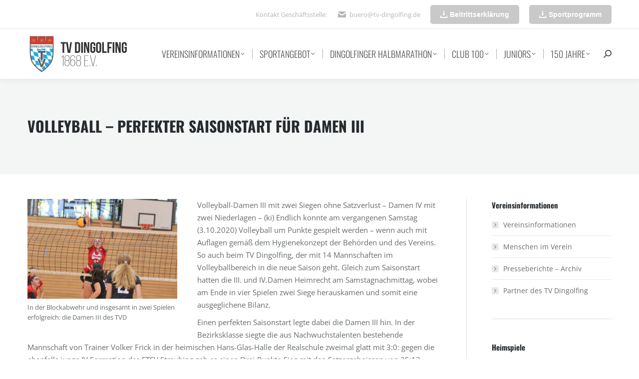

--- FILE ---
content_type: text/html; charset=UTF-8
request_url: https://www.tv-dingolfing.de/volleyball-perfekter-saisonstart-fuer-damen-iii/
body_size: 33444
content:
<!DOCTYPE html>
<!--[if !(IE 6) | !(IE 7) | !(IE 8)  ]><!-->
<html lang="de" class="no-js">
<!--<![endif]-->
<head>
	<meta charset="UTF-8" />
				<meta name="viewport" content="width=device-width, initial-scale=1, maximum-scale=1, user-scalable=0"/>
			<meta name="theme-color" content="#5891e8"/>	<link rel="profile" href="https://gmpg.org/xfn/11" />
	<meta name='robots' content='index, follow, max-image-preview:large, max-snippet:-1, max-video-preview:-1' />

	<!-- This site is optimized with the Yoast SEO plugin v26.7 - https://yoast.com/wordpress/plugins/seo/ -->
	<title>Volleyball - Perfekter Saisonstart für Damen III &#8226; TV Dingolfing e.V. | Dingolfinger Halbmarathon - Juniors - Badminton - Basketball Dukes - Handball - JuJutsu - Leichtathletik - Tischtennis - Turnen und Gymnastik - Volleyball - Fasching</title>
	<link rel="canonical" href="https://www.tv-dingolfing.de/volleyball-perfekter-saisonstart-fuer-damen-iii/" />
	<meta property="og:locale" content="de_DE" />
	<meta property="og:type" content="article" />
	<meta property="og:title" content="Volleyball - Perfekter Saisonstart für Damen III &#8226; TV Dingolfing e.V. | Dingolfinger Halbmarathon - Juniors - Badminton - Basketball Dukes - Handball - JuJutsu - Leichtathletik - Tischtennis - Turnen und Gymnastik - Volleyball - Fasching" />
	<meta property="og:description" content="Volleyball-Damen III mit zwei Siegen ohne Satzverlust – Damen IV mit zwei Niederlagen &#8211; (ki) Endlich konnte am vergangenen Samstag (3.10.2020) Volleyball um Punkte gespielt werden – wenn auch mit Auflagen gemäß dem Hygienekonzept der Behörden und des Vereins. So auch beim TV Dingolfing, der mit 14 Mannschaften im Volleyballbereich in die neue Saison geht.&hellip;" />
	<meta property="og:url" content="https://www.tv-dingolfing.de/volleyball-perfekter-saisonstart-fuer-damen-iii/" />
	<meta property="og:site_name" content="TV Dingolfing e.V. | Dingolfinger Halbmarathon - Juniors - Badminton - Basketball Dukes - Handball - JuJutsu - Leichtathletik - Tischtennis - Turnen und Gymnastik - Volleyball - Fasching" />
	<meta property="article:published_time" content="2020-10-04T07:33:51+00:00" />
	<meta property="article:modified_time" content="2020-10-04T16:06:49+00:00" />
	<meta property="og:image" content="https://www.tv-dingolfing.de/wp-content/uploads/2020/10/Bild-5-300x200.jpg" />
	<meta name="author" content="Anton Kiebler" />
	<script type="application/ld+json" class="yoast-schema-graph">{"@context":"https://schema.org","@graph":[{"@type":"Article","@id":"https://www.tv-dingolfing.de/volleyball-perfekter-saisonstart-fuer-damen-iii/#article","isPartOf":{"@id":"https://www.tv-dingolfing.de/volleyball-perfekter-saisonstart-fuer-damen-iii/"},"author":{"name":"Anton Kiebler","@id":"https://www.tv-dingolfing.de/#/schema/person/c73b0bddde2f07203ab16cdb2372413e"},"headline":"Volleyball &#8211; Perfekter Saisonstart für Damen III","datePublished":"2020-10-04T07:33:51+00:00","dateModified":"2020-10-04T16:06:49+00:00","mainEntityOfPage":{"@id":"https://www.tv-dingolfing.de/volleyball-perfekter-saisonstart-fuer-damen-iii/"},"wordCount":333,"image":{"@id":"https://www.tv-dingolfing.de/volleyball-perfekter-saisonstart-fuer-damen-iii/#primaryimage"},"thumbnailUrl":"https://www.tv-dingolfing.de/wp-content/uploads/2020/10/Bild-5-300x200.jpg","articleSection":["Volleyball"],"inLanguage":"de"},{"@type":"WebPage","@id":"https://www.tv-dingolfing.de/volleyball-perfekter-saisonstart-fuer-damen-iii/","url":"https://www.tv-dingolfing.de/volleyball-perfekter-saisonstart-fuer-damen-iii/","name":"Volleyball - Perfekter Saisonstart für Damen III &#8226; TV Dingolfing e.V. | Dingolfinger Halbmarathon - Juniors - Badminton - Basketball Dukes - Handball - JuJutsu - Leichtathletik - Tischtennis - Turnen und Gymnastik - Volleyball - Fasching","isPartOf":{"@id":"https://www.tv-dingolfing.de/#website"},"primaryImageOfPage":{"@id":"https://www.tv-dingolfing.de/volleyball-perfekter-saisonstart-fuer-damen-iii/#primaryimage"},"image":{"@id":"https://www.tv-dingolfing.de/volleyball-perfekter-saisonstart-fuer-damen-iii/#primaryimage"},"thumbnailUrl":"https://www.tv-dingolfing.de/wp-content/uploads/2020/10/Bild-5-300x200.jpg","datePublished":"2020-10-04T07:33:51+00:00","dateModified":"2020-10-04T16:06:49+00:00","author":{"@id":"https://www.tv-dingolfing.de/#/schema/person/c73b0bddde2f07203ab16cdb2372413e"},"inLanguage":"de","potentialAction":[{"@type":"ReadAction","target":["https://www.tv-dingolfing.de/volleyball-perfekter-saisonstart-fuer-damen-iii/"]}]},{"@type":"ImageObject","inLanguage":"de","@id":"https://www.tv-dingolfing.de/volleyball-perfekter-saisonstart-fuer-damen-iii/#primaryimage","url":"https://www.tv-dingolfing.de/wp-content/uploads/2020/10/Bild-5-300x200.jpg","contentUrl":"https://www.tv-dingolfing.de/wp-content/uploads/2020/10/Bild-5-300x200.jpg"},{"@type":"WebSite","@id":"https://www.tv-dingolfing.de/#website","url":"https://www.tv-dingolfing.de/","name":"TV Dingolfing e.V. | Dingolfinger Halbmarathon - Juniors - Badminton - Basketball Dukes - Handball - JuJutsu - Leichtathletik - Tischtennis - Turnen und Gymnastik - Volleyball - Fasching","description":"","potentialAction":[{"@type":"SearchAction","target":{"@type":"EntryPoint","urlTemplate":"https://www.tv-dingolfing.de/?s={search_term_string}"},"query-input":{"@type":"PropertyValueSpecification","valueRequired":true,"valueName":"search_term_string"}}],"inLanguage":"de"},{"@type":"Person","@id":"https://www.tv-dingolfing.de/#/schema/person/c73b0bddde2f07203ab16cdb2372413e","name":"Anton Kiebler","image":{"@type":"ImageObject","inLanguage":"de","@id":"https://www.tv-dingolfing.de/#/schema/person/image/","url":"https://secure.gravatar.com/avatar/e936299527eff2064cb15b8b96dccd167b39f45a56a0c4d0af99ac5794240fb4?s=96&d=mm&r=g","contentUrl":"https://secure.gravatar.com/avatar/e936299527eff2064cb15b8b96dccd167b39f45a56a0c4d0af99ac5794240fb4?s=96&d=mm&r=g","caption":"Anton Kiebler"}}]}</script>
	<!-- / Yoast SEO plugin. -->



<link rel="alternate" type="application/rss+xml" title="TV Dingolfing e.V. | Dingolfinger Halbmarathon - Juniors - Badminton - Basketball Dukes - Handball - JuJutsu - Leichtathletik - Tischtennis - Turnen und Gymnastik - Volleyball - Fasching &raquo; Feed" href="https://www.tv-dingolfing.de/feed/" />
<style id='wp-img-auto-sizes-contain-inline-css'>
img:is([sizes=auto i],[sizes^="auto," i]){contain-intrinsic-size:3000px 1500px}
/*# sourceURL=wp-img-auto-sizes-contain-inline-css */
</style>
<link rel='stylesheet' id='wpmf-bakery-style-css' href='https://www.tv-dingolfing.de/wp-content/plugins/wp-media-folder/assets/css/vc_style.css?ver=6.1.9' media='all' />
<link rel='stylesheet' id='wpmf-bakery-display-gallery-style-css' href='https://www.tv-dingolfing.de/wp-content/plugins/wp-media-folder/assets/css/display-gallery/style-display-gallery.css?ver=6.1.9' media='all' />
<style id='classic-theme-styles-inline-css'>
/*! This file is auto-generated */
.wp-block-button__link{color:#fff;background-color:#32373c;border-radius:9999px;box-shadow:none;text-decoration:none;padding:calc(.667em + 2px) calc(1.333em + 2px);font-size:1.125em}.wp-block-file__button{background:#32373c;color:#fff;text-decoration:none}
/*# sourceURL=/wp-includes/css/classic-themes.min.css */
</style>
<link rel='stylesheet' id='wpmf-gallery-popup-style-css' href='https://www.tv-dingolfing.de/wp-content/plugins/wp-media-folder/assets/css/display-gallery/magnific-popup.css?ver=6.1.9' media='all' />
<link rel='stylesheet' id='aps-animate-css-css' href='https://www.tv-dingolfing.de/wp-content/plugins/accesspress-social-icons/css/animate.css?ver=1.8.5' media='all' />
<link rel='stylesheet' id='aps-frontend-css-css' href='https://www.tv-dingolfing.de/wp-content/plugins/accesspress-social-icons/css/frontend.css?ver=1.8.5' media='all' />
<link rel='stylesheet' id='contact-form-7-css' href='https://www.tv-dingolfing.de/wp-content/plugins/contact-form-7/includes/css/styles.css?ver=6.1.4' media='all' />
<link rel='stylesheet' id='motivmedia_borlabs_cookie_content_blocker_style-css' href='https://www.tv-dingolfing.de/wp-content/plugins/motivmedia_service/res/css/borlabs_cookie_frontend.css?ver=6.9' media='all' />
<link rel='stylesheet' id='the7-font-css' href='https://www.tv-dingolfing.de/wp-content/themes/dt-the7/fonts/icomoon-the7-font/icomoon-the7-font.min.css?ver=14.0.2.1' media='all' />
<link rel='stylesheet' id='the7-awesome-fonts-css' href='https://www.tv-dingolfing.de/wp-content/themes/dt-the7/fonts/FontAwesome/css/all.min.css?ver=14.0.2.1' media='all' />
<link rel='stylesheet' id='the7-Defaults-css' href='https://www.tv-dingolfing.de/wp-content/uploads/smile_fonts/Defaults/Defaults.css?ver=6.9' media='all' />
<link rel='stylesheet' id='borlabs-cookie-css' href='https://www.tv-dingolfing.de/wp-content/cache/borlabs-cookie/borlabs-cookie_1_de.css?ver=2.3.6-4' media='all' />
<link rel='stylesheet' id='dt-web-fonts-css' href='//www.tv-dingolfing.de/wp-content/uploads/omgf/dt-web-fonts/dt-web-fonts.css?ver=1662040215' media='all' />
<link rel='stylesheet' id='dt-main-css' href='https://www.tv-dingolfing.de/wp-content/themes/dt-the7/css/main.min.css?ver=14.0.2.1' media='all' />
<link rel='stylesheet' id='the7-custom-scrollbar-css' href='https://www.tv-dingolfing.de/wp-content/themes/dt-the7/lib/custom-scrollbar/custom-scrollbar.min.css?ver=14.0.2.1' media='all' />
<link rel='stylesheet' id='the7-wpbakery-css' href='https://www.tv-dingolfing.de/wp-content/themes/dt-the7/css/wpbakery.min.css?ver=14.0.2.1' media='all' />
<link rel='stylesheet' id='the7-core-css' href='https://www.tv-dingolfing.de/wp-content/plugins/dt-the7-core/assets/css/post-type.min.css?ver=2.7.12' media='all' />
<link rel='stylesheet' id='GSWPTS-frontend-css-css' href='https://www.tv-dingolfing.de/wp-content/plugins/sheets-to-wp-table-live-sync/assets/public/styles/frontend.min.css?ver=1768702144' media='all' />
<link rel='stylesheet' id='GSWPTS-style-1-css' href='https://www.tv-dingolfing.de/wp-content/plugins/sheets-to-wp-table-live-sync/assets/public/styles/style-1.min.css?ver=1768702144' media='all' />
<link rel='stylesheet' id='GSWPTS-style-2-css' href='https://www.tv-dingolfing.de/wp-content/plugins/sheets-to-wp-table-live-sync/assets/public/styles/style-2.min.css?ver=1768702144' media='all' />
<link rel='stylesheet' id='the7-css-vars-css' href='https://www.tv-dingolfing.de/wp-content/uploads/the7-css/css-vars.css?ver=037a8a294057' media='all' />
<link rel='stylesheet' id='dt-custom-css' href='https://www.tv-dingolfing.de/wp-content/uploads/the7-css/custom.css?ver=037a8a294057' media='all' />
<link rel='stylesheet' id='dt-media-css' href='https://www.tv-dingolfing.de/wp-content/uploads/the7-css/media.css?ver=037a8a294057' media='all' />
<link rel='stylesheet' id='the7-mega-menu-css' href='https://www.tv-dingolfing.de/wp-content/uploads/the7-css/mega-menu.css?ver=037a8a294057' media='all' />
<link rel='stylesheet' id='the7-elements-albums-portfolio-css' href='https://www.tv-dingolfing.de/wp-content/uploads/the7-css/the7-elements-albums-portfolio.css?ver=037a8a294057' media='all' />
<link rel='stylesheet' id='the7-elements-css' href='https://www.tv-dingolfing.de/wp-content/uploads/the7-css/post-type-dynamic.css?ver=037a8a294057' media='all' />
<link rel='stylesheet' id='style-css' href='https://www.tv-dingolfing.de/wp-content/themes/dt-the7-child/style.css?ver=14.0.2.1' media='all' />
<script src="https://www.tv-dingolfing.de/wp-includes/js/jquery/jquery.min.js?ver=3.7.1" id="jquery-core-js"></script>
<script src="https://www.tv-dingolfing.de/wp-includes/js/jquery/jquery-migrate.min.js?ver=3.4.1" id="jquery-migrate-js"></script>
<script src="https://www.tv-dingolfing.de/wp-content/plugins/accesspress-social-icons/js/frontend.js?ver=1.8.5" id="aps-frontend-js-js"></script>
<script id="dt-above-fold-js-extra">
var dtLocal = {"themeUrl":"https://www.tv-dingolfing.de/wp-content/themes/dt-the7","passText":"Um diesen gesch\u00fctzten Eintrag anzusehen, geben Sie bitte das Passwort ein:","moreButtonText":{"loading":"Lade...","loadMore":"Mehr laden"},"postID":"21306","ajaxurl":"https://www.tv-dingolfing.de/wp-admin/admin-ajax.php","REST":{"baseUrl":"https://www.tv-dingolfing.de/wp-json/the7/v1","endpoints":{"sendMail":"/send-mail"}},"contactMessages":{"required":"Fehler in mindestens einem Feld. Bitte die Eingaben pr&uuml;fen und nochmal versuchen.","terms":"Please accept the privacy policy.","fillTheCaptchaError":"Please, fill the captcha."},"captchaSiteKey":"","ajaxNonce":"d140b538ca","pageData":"","themeSettings":{"smoothScroll":"off","lazyLoading":false,"desktopHeader":{"height":100},"ToggleCaptionEnabled":"disabled","ToggleCaption":"Navigation","floatingHeader":{"showAfter":140,"showMenu":true,"height":60,"logo":{"showLogo":true,"html":"\u003Cimg class=\" preload-me\" src=\"https://www.tv-dingolfing.de/wp-content/uploads/2023/03/tvd-wappen_50x130.png\" srcset=\"https://www.tv-dingolfing.de/wp-content/uploads/2023/03/tvd-wappen_50x130.png 130w, https://www.tv-dingolfing.de/wp-content/uploads/2023/03/tvd-wappen_75x200.png 200w\" width=\"130\" height=\"48\"   sizes=\"130px\" alt=\"TV Dingolfing e.V. | Dingolfinger Halbmarathon - Juniors - Badminton - Basketball Dukes - Handball - JuJutsu - Leichtathletik - Tischtennis - Turnen und Gymnastik - Volleyball - Fasching\" /\u003E","url":"https://www.tv-dingolfing.de/"}},"topLine":{"floatingTopLine":{"logo":{"showLogo":false,"html":""}}},"mobileHeader":{"firstSwitchPoint":1040,"secondSwitchPoint":800,"firstSwitchPointHeight":60,"secondSwitchPointHeight":60,"mobileToggleCaptionEnabled":"disabled","mobileToggleCaption":"Menu"},"stickyMobileHeaderFirstSwitch":{"logo":{"html":"\u003Cimg class=\" preload-me\" src=\"https://www.tv-dingolfing.de/wp-content/uploads/2023/03/tvd-wappen_75x200.png\" srcset=\"https://www.tv-dingolfing.de/wp-content/uploads/2023/03/tvd-wappen_75x200.png 200w, https://www.tv-dingolfing.de/wp-content/uploads/2023/03/tvd-wappen_150x400.png 400w\" width=\"200\" height=\"75\"   sizes=\"200px\" alt=\"TV Dingolfing e.V. | Dingolfinger Halbmarathon - Juniors - Badminton - Basketball Dukes - Handball - JuJutsu - Leichtathletik - Tischtennis - Turnen und Gymnastik - Volleyball - Fasching\" /\u003E"}},"stickyMobileHeaderSecondSwitch":{"logo":{"html":"\u003Cimg class=\" preload-me\" src=\"https://www.tv-dingolfing.de/wp-content/uploads/2023/03/tvd-wappen_50x130.png\" srcset=\"https://www.tv-dingolfing.de/wp-content/uploads/2023/03/tvd-wappen_50x130.png 130w, https://www.tv-dingolfing.de/wp-content/uploads/2023/03/tvd-wappen_75x200.png 200w\" width=\"130\" height=\"48\"   sizes=\"130px\" alt=\"TV Dingolfing e.V. | Dingolfinger Halbmarathon - Juniors - Badminton - Basketball Dukes - Handball - JuJutsu - Leichtathletik - Tischtennis - Turnen und Gymnastik - Volleyball - Fasching\" /\u003E"}},"sidebar":{"switchPoint":970},"boxedWidth":"1280px"},"VCMobileScreenWidth":"768"};
var dtShare = {"shareButtonText":{"facebook":"Share on Facebook","twitter":"Share on X","pinterest":"Pin it","linkedin":"Share on Linkedin","whatsapp":"Share on Whatsapp"},"overlayOpacity":"85"};
//# sourceURL=dt-above-fold-js-extra
</script>
<script src="https://www.tv-dingolfing.de/wp-content/themes/dt-the7/js/above-the-fold.min.js?ver=14.0.2.1" id="dt-above-fold-js"></script>
<script></script><style>
/* repairs full screen backgrounds that don't actually fully span as per VC */
#page [data-vc-full-width-init="true"] .upb_row_bg,
#page [data-vc-full-width-init="true"] .ult-vc-seperator .ult-main-seperator-inner {
	width: 100vw !important;
	margin-left: 0 !important;
	left: 0 !important;
	margin-right: 0 !important;
	right: 0 !important;
}
</style><!-- Analytics by WP Statistics - https://wp-statistics.com -->
<meta name="generator" content="Powered by WPBakery Page Builder - drag and drop page builder for WordPress."/>
<link rel="icon" href="https://www.tv-dingolfing.de/wp-content/uploads/2023/03/tvd-wappen_favicon.png" type="image/png" sizes="16x16"/><link rel="icon" href="https://www.tv-dingolfing.de/wp-content/uploads/2023/03/tvd-wappen_favicon_32.png" type="image/png" sizes="32x32"/><link rel="apple-touch-icon" href="https://www.tv-dingolfing.de/wp-content/uploads/2023/03/tvd-wappen_favicon_60.png"><link rel="apple-touch-icon" sizes="76x76" href="https://www.tv-dingolfing.de/wp-content/uploads/2023/03/tvd-wappen_favicon_76.png"><link rel="apple-touch-icon" sizes="120x120" href="https://www.tv-dingolfing.de/wp-content/uploads/2023/03/tvd-wappen_favicon_120.png"><link rel="apple-touch-icon" sizes="152x152" href="https://www.tv-dingolfing.de/wp-content/uploads/2023/03/tvd-wappen_favicon_152.png"><noscript><style> .wpb_animate_when_almost_visible { opacity: 1; }</style></noscript><style id='the7-custom-inline-css' type='text/css'>
/*breadcrumbs background color*/
.page-title .breadcrumbs {
background-color: rgba(0, 0, 0, 0.05);
}

/* CF7-Anpassungen */
.wpcf7-form .inputtiny { width: 16% !important; }
.wpcf7-form .inputsmall { width: 33% !important; }
.wpcf7-form .inputbig { width: 66% !important; }
.wpcf7-form .inputhalf { width: 49% !important; }
.wpcf7-form .inputsmall,
.wpcf7-form .inputbig,
.wpcf7-form .inputhalf { margin-right: 0.5%; }
.wpcf7-form .topmargin { margin-top: 1.5em; }
.wpcf7-form .wpcf7-select { min-width: auto; }
.wpcf7-form input[type=submit]:disabled, .wpcf7-form input[type=submit]:disabled:hover { background: rgba(0, 0, 0, 0) linear-gradient(30deg, #939393 0%, #7a7a7a 100%) repeat scroll 0 0 !important; box-shadow: none !important; }
.wpcf7-form .req { font-style: normal; color: #f00; }

</style>
<style id='global-styles-inline-css'>
:root{--wp--preset--aspect-ratio--square: 1;--wp--preset--aspect-ratio--4-3: 4/3;--wp--preset--aspect-ratio--3-4: 3/4;--wp--preset--aspect-ratio--3-2: 3/2;--wp--preset--aspect-ratio--2-3: 2/3;--wp--preset--aspect-ratio--16-9: 16/9;--wp--preset--aspect-ratio--9-16: 9/16;--wp--preset--color--black: #000000;--wp--preset--color--cyan-bluish-gray: #abb8c3;--wp--preset--color--white: #FFF;--wp--preset--color--pale-pink: #f78da7;--wp--preset--color--vivid-red: #cf2e2e;--wp--preset--color--luminous-vivid-orange: #ff6900;--wp--preset--color--luminous-vivid-amber: #fcb900;--wp--preset--color--light-green-cyan: #7bdcb5;--wp--preset--color--vivid-green-cyan: #00d084;--wp--preset--color--pale-cyan-blue: #8ed1fc;--wp--preset--color--vivid-cyan-blue: #0693e3;--wp--preset--color--vivid-purple: #9b51e0;--wp--preset--color--accent: #5891e8;--wp--preset--color--dark-gray: #111;--wp--preset--color--light-gray: #767676;--wp--preset--gradient--vivid-cyan-blue-to-vivid-purple: linear-gradient(135deg,rgb(6,147,227) 0%,rgb(155,81,224) 100%);--wp--preset--gradient--light-green-cyan-to-vivid-green-cyan: linear-gradient(135deg,rgb(122,220,180) 0%,rgb(0,208,130) 100%);--wp--preset--gradient--luminous-vivid-amber-to-luminous-vivid-orange: linear-gradient(135deg,rgb(252,185,0) 0%,rgb(255,105,0) 100%);--wp--preset--gradient--luminous-vivid-orange-to-vivid-red: linear-gradient(135deg,rgb(255,105,0) 0%,rgb(207,46,46) 100%);--wp--preset--gradient--very-light-gray-to-cyan-bluish-gray: linear-gradient(135deg,rgb(238,238,238) 0%,rgb(169,184,195) 100%);--wp--preset--gradient--cool-to-warm-spectrum: linear-gradient(135deg,rgb(74,234,220) 0%,rgb(151,120,209) 20%,rgb(207,42,186) 40%,rgb(238,44,130) 60%,rgb(251,105,98) 80%,rgb(254,248,76) 100%);--wp--preset--gradient--blush-light-purple: linear-gradient(135deg,rgb(255,206,236) 0%,rgb(152,150,240) 100%);--wp--preset--gradient--blush-bordeaux: linear-gradient(135deg,rgb(254,205,165) 0%,rgb(254,45,45) 50%,rgb(107,0,62) 100%);--wp--preset--gradient--luminous-dusk: linear-gradient(135deg,rgb(255,203,112) 0%,rgb(199,81,192) 50%,rgb(65,88,208) 100%);--wp--preset--gradient--pale-ocean: linear-gradient(135deg,rgb(255,245,203) 0%,rgb(182,227,212) 50%,rgb(51,167,181) 100%);--wp--preset--gradient--electric-grass: linear-gradient(135deg,rgb(202,248,128) 0%,rgb(113,206,126) 100%);--wp--preset--gradient--midnight: linear-gradient(135deg,rgb(2,3,129) 0%,rgb(40,116,252) 100%);--wp--preset--font-size--small: 13px;--wp--preset--font-size--medium: 20px;--wp--preset--font-size--large: 36px;--wp--preset--font-size--x-large: 42px;--wp--preset--spacing--20: 0.44rem;--wp--preset--spacing--30: 0.67rem;--wp--preset--spacing--40: 1rem;--wp--preset--spacing--50: 1.5rem;--wp--preset--spacing--60: 2.25rem;--wp--preset--spacing--70: 3.38rem;--wp--preset--spacing--80: 5.06rem;--wp--preset--shadow--natural: 6px 6px 9px rgba(0, 0, 0, 0.2);--wp--preset--shadow--deep: 12px 12px 50px rgba(0, 0, 0, 0.4);--wp--preset--shadow--sharp: 6px 6px 0px rgba(0, 0, 0, 0.2);--wp--preset--shadow--outlined: 6px 6px 0px -3px rgb(255, 255, 255), 6px 6px rgb(0, 0, 0);--wp--preset--shadow--crisp: 6px 6px 0px rgb(0, 0, 0);}:where(.is-layout-flex){gap: 0.5em;}:where(.is-layout-grid){gap: 0.5em;}body .is-layout-flex{display: flex;}.is-layout-flex{flex-wrap: wrap;align-items: center;}.is-layout-flex > :is(*, div){margin: 0;}body .is-layout-grid{display: grid;}.is-layout-grid > :is(*, div){margin: 0;}:where(.wp-block-columns.is-layout-flex){gap: 2em;}:where(.wp-block-columns.is-layout-grid){gap: 2em;}:where(.wp-block-post-template.is-layout-flex){gap: 1.25em;}:where(.wp-block-post-template.is-layout-grid){gap: 1.25em;}.has-black-color{color: var(--wp--preset--color--black) !important;}.has-cyan-bluish-gray-color{color: var(--wp--preset--color--cyan-bluish-gray) !important;}.has-white-color{color: var(--wp--preset--color--white) !important;}.has-pale-pink-color{color: var(--wp--preset--color--pale-pink) !important;}.has-vivid-red-color{color: var(--wp--preset--color--vivid-red) !important;}.has-luminous-vivid-orange-color{color: var(--wp--preset--color--luminous-vivid-orange) !important;}.has-luminous-vivid-amber-color{color: var(--wp--preset--color--luminous-vivid-amber) !important;}.has-light-green-cyan-color{color: var(--wp--preset--color--light-green-cyan) !important;}.has-vivid-green-cyan-color{color: var(--wp--preset--color--vivid-green-cyan) !important;}.has-pale-cyan-blue-color{color: var(--wp--preset--color--pale-cyan-blue) !important;}.has-vivid-cyan-blue-color{color: var(--wp--preset--color--vivid-cyan-blue) !important;}.has-vivid-purple-color{color: var(--wp--preset--color--vivid-purple) !important;}.has-black-background-color{background-color: var(--wp--preset--color--black) !important;}.has-cyan-bluish-gray-background-color{background-color: var(--wp--preset--color--cyan-bluish-gray) !important;}.has-white-background-color{background-color: var(--wp--preset--color--white) !important;}.has-pale-pink-background-color{background-color: var(--wp--preset--color--pale-pink) !important;}.has-vivid-red-background-color{background-color: var(--wp--preset--color--vivid-red) !important;}.has-luminous-vivid-orange-background-color{background-color: var(--wp--preset--color--luminous-vivid-orange) !important;}.has-luminous-vivid-amber-background-color{background-color: var(--wp--preset--color--luminous-vivid-amber) !important;}.has-light-green-cyan-background-color{background-color: var(--wp--preset--color--light-green-cyan) !important;}.has-vivid-green-cyan-background-color{background-color: var(--wp--preset--color--vivid-green-cyan) !important;}.has-pale-cyan-blue-background-color{background-color: var(--wp--preset--color--pale-cyan-blue) !important;}.has-vivid-cyan-blue-background-color{background-color: var(--wp--preset--color--vivid-cyan-blue) !important;}.has-vivid-purple-background-color{background-color: var(--wp--preset--color--vivid-purple) !important;}.has-black-border-color{border-color: var(--wp--preset--color--black) !important;}.has-cyan-bluish-gray-border-color{border-color: var(--wp--preset--color--cyan-bluish-gray) !important;}.has-white-border-color{border-color: var(--wp--preset--color--white) !important;}.has-pale-pink-border-color{border-color: var(--wp--preset--color--pale-pink) !important;}.has-vivid-red-border-color{border-color: var(--wp--preset--color--vivid-red) !important;}.has-luminous-vivid-orange-border-color{border-color: var(--wp--preset--color--luminous-vivid-orange) !important;}.has-luminous-vivid-amber-border-color{border-color: var(--wp--preset--color--luminous-vivid-amber) !important;}.has-light-green-cyan-border-color{border-color: var(--wp--preset--color--light-green-cyan) !important;}.has-vivid-green-cyan-border-color{border-color: var(--wp--preset--color--vivid-green-cyan) !important;}.has-pale-cyan-blue-border-color{border-color: var(--wp--preset--color--pale-cyan-blue) !important;}.has-vivid-cyan-blue-border-color{border-color: var(--wp--preset--color--vivid-cyan-blue) !important;}.has-vivid-purple-border-color{border-color: var(--wp--preset--color--vivid-purple) !important;}.has-vivid-cyan-blue-to-vivid-purple-gradient-background{background: var(--wp--preset--gradient--vivid-cyan-blue-to-vivid-purple) !important;}.has-light-green-cyan-to-vivid-green-cyan-gradient-background{background: var(--wp--preset--gradient--light-green-cyan-to-vivid-green-cyan) !important;}.has-luminous-vivid-amber-to-luminous-vivid-orange-gradient-background{background: var(--wp--preset--gradient--luminous-vivid-amber-to-luminous-vivid-orange) !important;}.has-luminous-vivid-orange-to-vivid-red-gradient-background{background: var(--wp--preset--gradient--luminous-vivid-orange-to-vivid-red) !important;}.has-very-light-gray-to-cyan-bluish-gray-gradient-background{background: var(--wp--preset--gradient--very-light-gray-to-cyan-bluish-gray) !important;}.has-cool-to-warm-spectrum-gradient-background{background: var(--wp--preset--gradient--cool-to-warm-spectrum) !important;}.has-blush-light-purple-gradient-background{background: var(--wp--preset--gradient--blush-light-purple) !important;}.has-blush-bordeaux-gradient-background{background: var(--wp--preset--gradient--blush-bordeaux) !important;}.has-luminous-dusk-gradient-background{background: var(--wp--preset--gradient--luminous-dusk) !important;}.has-pale-ocean-gradient-background{background: var(--wp--preset--gradient--pale-ocean) !important;}.has-electric-grass-gradient-background{background: var(--wp--preset--gradient--electric-grass) !important;}.has-midnight-gradient-background{background: var(--wp--preset--gradient--midnight) !important;}.has-small-font-size{font-size: var(--wp--preset--font-size--small) !important;}.has-medium-font-size{font-size: var(--wp--preset--font-size--medium) !important;}.has-large-font-size{font-size: var(--wp--preset--font-size--large) !important;}.has-x-large-font-size{font-size: var(--wp--preset--font-size--x-large) !important;}
/*# sourceURL=global-styles-inline-css */
</style>
<link rel='stylesheet' id='eme-jquery-timepicker-css' href='https://www.tv-dingolfing.de/wp-content/plugins/events-made-easy/js/jquery-timepicker/jquery.timepicker.min.css?ver=6.9' media='all' />
<link rel='stylesheet' id='eme-jquery-fdatepicker-css' href='https://www.tv-dingolfing.de/wp-content/plugins/events-made-easy/js/fdatepicker/css/fdatepicker.min.css?ver=6.9' media='all' />
<link rel='stylesheet' id='eme-jquery-ui-css-css' href='https://www.tv-dingolfing.de/wp-content/plugins/events-made-easy/css/jquery-ui-theme-smoothness-1.11.3/jquery-ui.min.css?ver=6.9' media='all' />
<link rel='stylesheet' id='eme-jquery-ui-autocomplete-css' href='https://www.tv-dingolfing.de/wp-content/plugins/events-made-easy/css/jquery.autocomplete.css?ver=6.9' media='all' />
<link rel='stylesheet' id='eme-jquery-select2-css-css' href='https://www.tv-dingolfing.de/wp-content/plugins/events-made-easy/js/jquery-select2/select2-4.1.0-rc.0/dist/css/select2.min.css?ver=6.9' media='all' />
<link rel='stylesheet' id='eme_textsec-css' href='https://www.tv-dingolfing.de/wp-content/plugins/events-made-easy/css/text-security/text-security-disc.css?ver=6.9' media='all' />
<link rel='stylesheet' id='eme_stylesheet-css' href='https://www.tv-dingolfing.de/wp-content/plugins/events-made-easy/css/eme.css?ver=6.9' media='all' />
<link rel='stylesheet' id='js_composer_front-css' href='https://www.tv-dingolfing.de/wp-content/plugins/js_composer/assets/css/js_composer.min.css?ver=8.7.2' media='all' />
<link rel='stylesheet' id='the7-stripes-css' href='https://www.tv-dingolfing.de/wp-content/uploads/the7-css/legacy/stripes.css?ver=037a8a294057' media='all' />
</head>
<body id="the7-body" class="wp-singular post-template-default single single-post postid-21306 single-format-standard wp-embed-responsive wp-theme-dt-the7 wp-child-theme-dt-the7-child the7-core-ver-2.7.12 no-comments dt-responsive-on right-mobile-menu-close-icon ouside-menu-close-icon mobile-hamburger-close-bg-enable mobile-hamburger-close-bg-hover-enable  fade-medium-mobile-menu-close-icon fade-medium-menu-close-icon srcset-enabled btn-flat custom-btn-color custom-btn-hover-color shadow-element-decoration phantom-sticky phantom-shadow-decoration phantom-custom-logo-on floating-mobile-menu-icon top-header first-switch-logo-center first-switch-menu-left second-switch-logo-center second-switch-menu-left layzr-loading-on popup-message-style the7-ver-14.0.2.1 dt-fa-compatibility wpb-js-composer js-comp-ver-8.7.2 vc_responsive">
<!-- The7 14.0.2.1 -->

<div id="page" >
	<a class="skip-link screen-reader-text" href="#content">Zum Inhalt springen</a>

<div class="masthead inline-header right widgets full-height dividers shadow-decoration shadow-mobile-header-decoration small-mobile-menu-icon mobile-menu-icon-bg-on mobile-menu-icon-hover-bg-on dt-parent-menu-clickable show-sub-menu-on-hover show-mobile-logo" >

	<div class="top-bar full-width-line">
	<div class="top-bar-bg" ></div>
	<div class="mini-widgets left-widgets"></div><div class="right-widgets mini-widgets"><div class="text-area show-on-desktop in-top-bar-right hide-on-second-switch"><p>Kontakt Geschäftsstelle: </p>
</div><span class="mini-contacts email show-on-desktop in-top-bar-right in-menu-second-switch"><i class="fa-fw the7-mw-icon-mail-bold"></i><a href="mailto:buero@tv-dingolfing.de">buero@tv-dingolfing.de</a></span><a href="/wp-content/uploads/2024/08/Beitrittserklaerung_SEPA-Lastschriftmandat-Datenschutz_19072024.pdf" class="microwidget-btn mini-button header-elements-button-1 show-on-desktop near-logo-first-switch in-menu-second-switch microwidget-btn-bg-on microwidget-btn-hover-bg-on disable-animation-bg border-on hover-border-on btn-icon-align-left" target="_blank"><i class="dt-icon-the7-download"></i><span>Beitrittserklärung</span></a><a href="/wp-content/uploads/2025/12/TVD_Hallenplan_Winter-2025-26_WEB.pdf" class="microwidget-btn mini-button header-elements-button-2 show-on-desktop near-logo-first-switch in-menu-second-switch microwidget-btn-bg-on microwidget-btn-hover-bg-on disable-animation-bg border-on hover-border-on btn-icon-align-left" target="_blank"><i class="dt-icon-the7-download"></i><span>Sportprogramm</span></a></div></div>

	<header class="header-bar" role="banner">

		<div class="branding">
	<div id="site-title" class="assistive-text">TV Dingolfing e.V. | Dingolfinger Halbmarathon &#8211; Juniors &#8211; Badminton &#8211; Basketball Dukes &#8211; Handball &#8211; JuJutsu &#8211; Leichtathletik &#8211; Tischtennis &#8211; Turnen und Gymnastik &#8211; Volleyball &#8211; Fasching</div>
	<div id="site-description" class="assistive-text"></div>
	<a class="" href="https://www.tv-dingolfing.de/"><img class=" preload-me" src="https://www.tv-dingolfing.de/wp-content/uploads/2023/03/tvd-wappen_75x200.png" srcset="https://www.tv-dingolfing.de/wp-content/uploads/2023/03/tvd-wappen_75x200.png 200w, https://www.tv-dingolfing.de/wp-content/uploads/2023/03/tvd-wappen_150x400.png 400w" width="200" height="75"   sizes="200px" alt="TV Dingolfing e.V. | Dingolfinger Halbmarathon - Juniors - Badminton - Basketball Dukes - Handball - JuJutsu - Leichtathletik - Tischtennis - Turnen und Gymnastik - Volleyball - Fasching" /><img class="mobile-logo preload-me" src="https://www.tv-dingolfing.de/wp-content/uploads/2023/03/tvd-wappen_50x130.png" srcset="https://www.tv-dingolfing.de/wp-content/uploads/2023/03/tvd-wappen_50x130.png 130w, https://www.tv-dingolfing.de/wp-content/uploads/2023/03/tvd-wappen_75x200.png 200w" width="130" height="48"   sizes="130px" alt="TV Dingolfing e.V. | Dingolfinger Halbmarathon - Juniors - Badminton - Basketball Dukes - Handball - JuJutsu - Leichtathletik - Tischtennis - Turnen und Gymnastik - Volleyball - Fasching" /></a></div>

		<ul id="primary-menu" class="main-nav underline-decoration upwards-line level-arrows-on outside-item-remove-margin"><li class="menu-item menu-item-type-post_type menu-item-object-page menu-item-has-children menu-item-150 first has-children depth-0"><a href='https://www.tv-dingolfing.de/allgemeine-infos/' data-level='1' aria-haspopup='true' aria-expanded='false'><span class="menu-item-text"><span class="menu-text">Vereinsinformationen</span></span></a><ul class="sub-nav level-arrows-on" role="group"><li class="menu-item menu-item-type-post_type menu-item-object-page menu-item-164 first depth-1"><a href='https://www.tv-dingolfing.de/allgemeine-infos/menschen-im-verein/' data-level='2'><span class="menu-item-text"><span class="menu-text">Menschen im Verein</span></span></a></li> <li class="menu-item menu-item-type-post_type menu-item-object-page menu-item-9013 depth-1"><a href='https://www.tv-dingolfing.de/presseberichte/' data-level='2'><span class="menu-item-text"><span class="menu-text">Presseberichte – Archiv</span></span></a></li> <li class="menu-item menu-item-type-post_type menu-item-object-page menu-item-162 depth-1"><a href='https://www.tv-dingolfing.de/partner-des-tv-dingolfing/' data-level='2'><span class="menu-item-text"><span class="menu-text">Partner des TV Dingolfing</span></span></a></li> </ul></li> <li class="menu-item menu-item-type-post_type menu-item-object-page menu-item-has-children menu-item-9382 has-children depth-0"><a href='https://www.tv-dingolfing.de/sportangebot/' data-level='1' aria-haspopup='true' aria-expanded='false'><span class="menu-item-text"><span class="menu-text">Sportangebot</span></span></a><ul class="sub-nav level-arrows-on" role="group"><li class="menu-item menu-item-type-post_type menu-item-object-dt_portfolio menu-item-9053 first depth-1"><a href='https://www.tv-dingolfing.de/sparten/badminton-2/' data-level='2'><span class="menu-item-text"><span class="menu-text">Badminton</span></span></a></li> <li class="menu-item menu-item-type-post_type menu-item-object-dt_portfolio menu-item-has-children menu-item-208 has-children depth-1"><a href='https://www.tv-dingolfing.de/sparten/basketball/' data-level='2' aria-haspopup='true' aria-expanded='false'><span class="menu-item-text"><span class="menu-text">Basketball</span></span></a><ul class="sub-nav level-arrows-on" role="group"><li class="menu-item menu-item-type-post_type menu-item-object-dt_portfolio menu-item-32861 first depth-2"><a href='https://www.tv-dingolfing.de/sparten/basketball/' data-level='3'><span class="menu-item-text"><span class="menu-text">Dukes TV Dingolfing</span></span></a></li> <li class="menu-item menu-item-type-post_type menu-item-object-dt_portfolio menu-item-8264 depth-2"><a href='https://www.tv-dingolfing.de/sparten/basketball-mannschaften/' data-level='3'><span class="menu-item-text"><span class="menu-text">Basketball – Mannschaften</span></span></a></li> <li class="menu-item menu-item-type-post_type menu-item-object-dt_portfolio menu-item-32844 depth-2"><a href='https://www.tv-dingolfing.de/sparten/basketball-spielplan/' data-level='3'><span class="menu-item-text"><span class="menu-text">Basketball – Spielplan</span></span></a></li> <li class="menu-item menu-item-type-post_type menu-item-object-dt_portfolio menu-item-9047 depth-2"><a href='https://www.tv-dingolfing.de/sparten/basketball-trainingszeiten-und-ansprechpartner/' data-level='3'><span class="menu-item-text"><span class="menu-text">Trainingszeiten &#038; Ansprechpartner</span></span></a></li> </ul></li> <li class="menu-item menu-item-type-post_type menu-item-object-dt_portfolio menu-item-has-children menu-item-203 has-children depth-1"><a href='https://www.tv-dingolfing.de/sparten/fitness-und-kindersportturnen-und-gymnastik/' data-level='2' aria-haspopup='true' aria-expanded='false'><span class="menu-item-text"><span class="menu-text">Fitness und Kindersport</span></span></a><ul class="sub-nav level-arrows-on" role="group"><li class="menu-item menu-item-type-custom menu-item-object-custom menu-item-30254 first depth-2"><a href='https://www.tv-dingolfing.de/sparten/yoga/' data-level='3'><span class="menu-item-text"><span class="menu-text">Shine! Yoga</span></span></a></li> </ul></li> <li class="menu-item menu-item-type-post_type menu-item-object-dt_portfolio menu-item-has-children menu-item-210 has-children depth-1"><a href='https://www.tv-dingolfing.de/sparten/fasching/' data-level='2' aria-haspopup='true' aria-expanded='false'><span class="menu-item-text"><span class="menu-text">Fasching</span></span></a><ul class="sub-nav level-arrows-on" role="group"><li class="menu-item menu-item-type-post_type menu-item-object-dt_portfolio menu-item-22660 first depth-2"><a href='https://www.tv-dingolfing.de/sparten/fasching-chronik/' data-level='3'><span class="menu-item-text"><span class="menu-text">Fasching-Chronik</span></span></a></li> <li class="menu-item menu-item-type-post_type menu-item-object-dt_portfolio menu-item-22659 depth-2"><a href='https://www.tv-dingolfing.de/sparten/fasching-termine/' data-level='3'><span class="menu-item-text"><span class="menu-text">Termine, Auftritte &#038; Karten</span></span></a></li> <li class="menu-item menu-item-type-post_type menu-item-object-dt_portfolio menu-item-22661 depth-2"><a href='https://www.tv-dingolfing.de/sparten/fasching-gruppen/' data-level='3'><span class="menu-item-text"><span class="menu-text">Gruppen</span></span></a></li> <li class="menu-item menu-item-type-post_type menu-item-object-dt_portfolio menu-item-22662 depth-2"><a href='https://www.tv-dingolfing.de/sparten/fasching-buchung/' data-level='3'><span class="menu-item-text"><span class="menu-text">Kontakt &#038; Buchung</span></span></a></li> <li class="menu-item menu-item-type-post_type menu-item-object-dt_portfolio menu-item-22977 depth-2"><a href='https://www.tv-dingolfing.de/sparten/isartaler-showtanzgala/' data-level='3'><span class="menu-item-text"><span class="menu-text">Isartaler Showtanzgala</span></span></a></li> <li class="menu-item menu-item-type-post_type menu-item-object-dt_portfolio menu-item-22663 depth-2"><a href='https://www.tv-dingolfing.de/sparten/fasching-pressearchiv/' data-level='3'><span class="menu-item-text"><span class="menu-text">Fasching Pressearchiv</span></span></a></li> </ul></li> <li class="menu-item menu-item-type-post_type menu-item-object-dt_portfolio menu-item-206 depth-1"><a href='https://www.tv-dingolfing.de/sparten/jujutsu/' data-level='2'><span class="menu-item-text"><span class="menu-text">Ju-Jutsu</span></span></a></li> <li class="menu-item menu-item-type-custom menu-item-object-custom menu-item-21567 depth-1"><a href='https://www.tv-dingolfing.de/sparten/leichtathletik-2/' data-level='2'><span class="menu-item-text"><span class="menu-text">Leichtathletik</span></span></a></li> <li class="menu-item menu-item-type-post_type menu-item-object-dt_portfolio menu-item-24381 depth-1"><a href='https://www.tv-dingolfing.de/sparten/ocr-parcours/' data-level='2'><span class="menu-item-text"><span class="menu-text">OCR Parcours</span></span></a></li> <li class="menu-item menu-item-type-post_type menu-item-object-dt_portfolio menu-item-204 depth-1"><a href='https://www.tv-dingolfing.de/sparten/tischtennis/' data-level='2'><span class="menu-item-text"><span class="menu-text">Tischtennis</span></span></a></li> <li class="menu-item menu-item-type-post_type menu-item-object-dt_portfolio menu-item-has-children menu-item-202 has-children depth-1"><a href='https://www.tv-dingolfing.de/sparten/volleyball/' data-level='2' aria-haspopup='true' aria-expanded='false'><span class="menu-item-text"><span class="menu-text">Volleyball</span></span></a><ul class="sub-nav level-arrows-on" role="group"><li class="menu-item menu-item-type-post_type menu-item-object-dt_portfolio menu-item-8265 first depth-2"><a href='https://www.tv-dingolfing.de/sparten/mannschaft-volleyball/' data-level='3'><span class="menu-item-text"><span class="menu-text">Unsere Volleyball-Mannschaften</span></span></a></li> <li class="menu-item menu-item-type-post_type menu-item-object-dt_team menu-item-21548 depth-2"><a href='https://www.tv-dingolfing.de/team/volleyball-damen-1/' data-level='3'><span class="menu-item-text"><span class="menu-text">Volleyball – Damen 1 – 2.Bundesliga Pro</span></span></a></li> <li class="menu-item menu-item-type-post_type menu-item-object-dt_portfolio menu-item-9231 depth-2"><a href='https://www.tv-dingolfing.de/sparten/bvv-ausbildungsstuetzpunkt/' data-level='3'><span class="menu-item-text"><span class="menu-text">BVV Ausbildungsstützpunkt</span></span></a></li> <li class="menu-item menu-item-type-post_type menu-item-object-dt_portfolio menu-item-9230 depth-2"><a href='https://www.tv-dingolfing.de/sparten/beachvolleyball/' data-level='3'><span class="menu-item-text"><span class="menu-text">Beachvolleyball</span></span></a></li> <li class="menu-item menu-item-type-post_type menu-item-object-dt_portfolio menu-item-24314 depth-2"><a href='https://www.tv-dingolfing.de/sparten/volleyball-freizeitliga/' data-level='3'><span class="menu-item-text"><span class="menu-text">Volleyball Freizeitliga</span></span></a></li> <li class="menu-item menu-item-type-post_type menu-item-object-dt_portfolio menu-item-9229 depth-2"><a href='https://www.tv-dingolfing.de/sparten/volleyball-geschichte/' data-level='3'><span class="menu-item-text"><span class="menu-text">Volleyball Geschichte</span></span></a></li> <li class="menu-item menu-item-type-post_type menu-item-object-dt_portfolio menu-item-9228 depth-2"><a href='https://www.tv-dingolfing.de/sparten/volleyball-pressearchiv/' data-level='3'><span class="menu-item-text"><span class="menu-text">Volleyball Pressearchiv</span></span></a></li> </ul></li> </ul></li> <li class="menu-item menu-item-type-post_type menu-item-object-dt_portfolio menu-item-has-children menu-item-20689 has-children depth-0"><a href='https://www.tv-dingolfing.de/sparten/halbmarathon/' data-level='1' aria-haspopup='true' aria-expanded='false'><span class="menu-item-text"><span class="menu-text">Dingolfinger Halbmarathon</span></span></a><ul class="sub-nav level-arrows-on" role="group"><li class="menu-item menu-item-type-post_type menu-item-object-dt_portfolio menu-item-31486 first depth-1"><a href='https://www.tv-dingolfing.de/sparten/laeuferinformationen-2025/' data-level='2'><span class="menu-item-text"><span class="menu-text">Läuferinformationen 2025</span></span></a></li> <li class="menu-item menu-item-type-taxonomy menu-item-object-dt_gallery_category menu-item-32411 depth-1"><a href='https://www.tv-dingolfing.de/dt_gallery_category/halbmarathon-2025/' data-level='2'><span class="menu-item-text"><span class="menu-text">Bilder vom Halbmarathon 2025</span></span></a></li> <li class="menu-item menu-item-type-post_type menu-item-object-dt_portfolio menu-item-359 depth-1"><a href='https://www.tv-dingolfing.de/sparten/halbmaraton-sponsoren-und-partner/' data-level='2'><span class="menu-item-text"><span class="menu-text">Partner</span></span></a></li> <li class="menu-item menu-item-type-post_type menu-item-object-dt_portfolio menu-item-11457 depth-1"><a href='https://www.tv-dingolfing.de/sparten/volleyball-pressearchiv-2-2-2-2-2/' data-level='2'><span class="menu-item-text"><span class="menu-text">Halbmarathon Pressearchiv</span></span></a></li> </ul></li> <li class="menu-item menu-item-type-post_type menu-item-object-page menu-item-has-children menu-item-92 has-children depth-0"><a href='https://www.tv-dingolfing.de/club-100/' data-level='1' aria-haspopup='true' aria-expanded='false'><span class="menu-item-text"><span class="menu-text">Club 100</span></span></a><ul class="sub-nav level-arrows-on" role="group"><li class="menu-item menu-item-type-post_type menu-item-object-dt_portfolio menu-item-9054 first depth-1"><a href='https://www.tv-dingolfing.de/sparten/club-100-gefoerderte-massnahmen/' data-level='2'><span class="menu-item-text"><span class="menu-text">Club 100 – Geförderte Maßnahmen</span></span></a></li> <li class="menu-item menu-item-type-post_type menu-item-object-dt_portfolio menu-item-9055 depth-1"><a href='https://www.tv-dingolfing.de/sparten/club-100-foerderer/' data-level='2'><span class="menu-item-text"><span class="menu-text">Club 100 – Förderer</span></span></a></li> </ul></li> <li class="menu-item menu-item-type-post_type menu-item-object-page menu-item-has-children menu-item-9057 has-children depth-0"><a href='https://www.tv-dingolfing.de/die-juniors-idee/' data-level='1' aria-haspopup='true' aria-expanded='false'><span class="menu-item-text"><span class="menu-text">JUNIORS</span></span></a><ul class="sub-nav level-arrows-on" role="group"><li class="menu-item menu-item-type-post_type menu-item-object-dt_portfolio menu-item-9930 first depth-1"><a href='https://www.tv-dingolfing.de/sparten/juniors-pressearchiv/' data-level='2'><span class="menu-item-text"><span class="menu-text">JUNIORS – Das Pressearchiv</span></span></a></li> <li class="menu-item menu-item-type-custom menu-item-object-custom menu-item-20196 depth-1"><a href='https://www.tv-dingolfing.de/team/volleyball-akademie-tv-dingolfing/' data-level='2'><span class="menu-item-text"><span class="menu-text">JUNIORS &#8211; Volleyball Akademie</span></span></a></li> </ul></li> <li class="menu-item menu-item-type-post_type menu-item-object-dt_portfolio menu-item-has-children menu-item-13525 last has-children depth-0"><a href='https://www.tv-dingolfing.de/sparten/jubilaeumsjahr-150-jahre-tv-dingolfing/' data-level='1' aria-haspopup='true' aria-expanded='false'><span class="menu-item-text"><span class="menu-text">150 Jahre</span></span></a><ul class="sub-nav level-arrows-on" role="group"><li class="menu-item menu-item-type-post_type menu-item-object-dt_portfolio menu-item-13533 first depth-1"><a href='https://www.tv-dingolfing.de/sparten/jubilaeumsjahr-150-jahre-tv-dingolfing/' data-level='2'><span class="menu-item-text"><span class="menu-text">Übersicht 150 Jahre</span></span></a></li> <li class="menu-item menu-item-type-custom menu-item-object-custom menu-item-16804 depth-1"><a href='https://www.tv-dingolfing.de/album/ehrenabend-anlaesslich-des-150-jaehrigen-jubilaeums-des-tv-dingolfing-e-v/' data-level='2'><span class="menu-item-text"><span class="menu-text">Bilder vom Ehrenabend</span></span></a></li> <li class="menu-item menu-item-type-post_type menu-item-object-dt_portfolio menu-item-13594 depth-1"><a href='https://www.tv-dingolfing.de/sparten/150-jahre-pressearchiv/' data-level='2'><span class="menu-item-text"><span class="menu-text">Pressearchiv</span></span></a></li> </ul></li> </ul>
		<div class="mini-widgets"><div class="mini-search show-on-desktop near-logo-first-switch near-logo-second-switch popup-search custom-icon"><form class="searchform mini-widget-searchform" role="search" method="get" action="https://www.tv-dingolfing.de/">

	<div class="screen-reader-text">Search:</div>

	
		<a href="" class="submit text-disable"><i class=" mw-icon the7-mw-icon-search-bold"></i></a>
		<div class="popup-search-wrap">
			<input type="text" aria-label="Search" class="field searchform-s" name="s" value="" placeholder="Type and hit enter …" title="Search form"/>
			<a href="" class="search-icon"  aria-label="Search"><i class="the7-mw-icon-search-bold" aria-hidden="true"></i></a>
		</div>

			<input type="submit" class="assistive-text searchsubmit" value="Los!"/>
</form>
</div></div>
	</header>

</div>
<div role="navigation" aria-label="Main Menu" class="dt-mobile-header mobile-menu-show-divider">
	<div class="dt-close-mobile-menu-icon" aria-label="Close" role="button" tabindex="0"><div class="close-line-wrap"><span class="close-line"></span><span class="close-line"></span><span class="close-line"></span></div></div>	<ul id="mobile-menu" class="mobile-main-nav">
		<li class="menu-item menu-item-type-post_type menu-item-object-page menu-item-has-children menu-item-150 first has-children depth-0"><a href='https://www.tv-dingolfing.de/allgemeine-infos/' data-level='1' aria-haspopup='true' aria-expanded='false'><span class="menu-item-text"><span class="menu-text">Vereinsinformationen</span></span></a><ul class="sub-nav level-arrows-on" role="group"><li class="menu-item menu-item-type-post_type menu-item-object-page menu-item-164 first depth-1"><a href='https://www.tv-dingolfing.de/allgemeine-infos/menschen-im-verein/' data-level='2'><span class="menu-item-text"><span class="menu-text">Menschen im Verein</span></span></a></li> <li class="menu-item menu-item-type-post_type menu-item-object-page menu-item-9013 depth-1"><a href='https://www.tv-dingolfing.de/presseberichte/' data-level='2'><span class="menu-item-text"><span class="menu-text">Presseberichte – Archiv</span></span></a></li> <li class="menu-item menu-item-type-post_type menu-item-object-page menu-item-162 depth-1"><a href='https://www.tv-dingolfing.de/partner-des-tv-dingolfing/' data-level='2'><span class="menu-item-text"><span class="menu-text">Partner des TV Dingolfing</span></span></a></li> </ul></li> <li class="menu-item menu-item-type-post_type menu-item-object-page menu-item-has-children menu-item-9382 has-children depth-0"><a href='https://www.tv-dingolfing.de/sportangebot/' data-level='1' aria-haspopup='true' aria-expanded='false'><span class="menu-item-text"><span class="menu-text">Sportangebot</span></span></a><ul class="sub-nav level-arrows-on" role="group"><li class="menu-item menu-item-type-post_type menu-item-object-dt_portfolio menu-item-9053 first depth-1"><a href='https://www.tv-dingolfing.de/sparten/badminton-2/' data-level='2'><span class="menu-item-text"><span class="menu-text">Badminton</span></span></a></li> <li class="menu-item menu-item-type-post_type menu-item-object-dt_portfolio menu-item-has-children menu-item-208 has-children depth-1"><a href='https://www.tv-dingolfing.de/sparten/basketball/' data-level='2' aria-haspopup='true' aria-expanded='false'><span class="menu-item-text"><span class="menu-text">Basketball</span></span></a><ul class="sub-nav level-arrows-on" role="group"><li class="menu-item menu-item-type-post_type menu-item-object-dt_portfolio menu-item-32861 first depth-2"><a href='https://www.tv-dingolfing.de/sparten/basketball/' data-level='3'><span class="menu-item-text"><span class="menu-text">Dukes TV Dingolfing</span></span></a></li> <li class="menu-item menu-item-type-post_type menu-item-object-dt_portfolio menu-item-8264 depth-2"><a href='https://www.tv-dingolfing.de/sparten/basketball-mannschaften/' data-level='3'><span class="menu-item-text"><span class="menu-text">Basketball – Mannschaften</span></span></a></li> <li class="menu-item menu-item-type-post_type menu-item-object-dt_portfolio menu-item-32844 depth-2"><a href='https://www.tv-dingolfing.de/sparten/basketball-spielplan/' data-level='3'><span class="menu-item-text"><span class="menu-text">Basketball – Spielplan</span></span></a></li> <li class="menu-item menu-item-type-post_type menu-item-object-dt_portfolio menu-item-9047 depth-2"><a href='https://www.tv-dingolfing.de/sparten/basketball-trainingszeiten-und-ansprechpartner/' data-level='3'><span class="menu-item-text"><span class="menu-text">Trainingszeiten &#038; Ansprechpartner</span></span></a></li> </ul></li> <li class="menu-item menu-item-type-post_type menu-item-object-dt_portfolio menu-item-has-children menu-item-203 has-children depth-1"><a href='https://www.tv-dingolfing.de/sparten/fitness-und-kindersportturnen-und-gymnastik/' data-level='2' aria-haspopup='true' aria-expanded='false'><span class="menu-item-text"><span class="menu-text">Fitness und Kindersport</span></span></a><ul class="sub-nav level-arrows-on" role="group"><li class="menu-item menu-item-type-custom menu-item-object-custom menu-item-30254 first depth-2"><a href='https://www.tv-dingolfing.de/sparten/yoga/' data-level='3'><span class="menu-item-text"><span class="menu-text">Shine! Yoga</span></span></a></li> </ul></li> <li class="menu-item menu-item-type-post_type menu-item-object-dt_portfolio menu-item-has-children menu-item-210 has-children depth-1"><a href='https://www.tv-dingolfing.de/sparten/fasching/' data-level='2' aria-haspopup='true' aria-expanded='false'><span class="menu-item-text"><span class="menu-text">Fasching</span></span></a><ul class="sub-nav level-arrows-on" role="group"><li class="menu-item menu-item-type-post_type menu-item-object-dt_portfolio menu-item-22660 first depth-2"><a href='https://www.tv-dingolfing.de/sparten/fasching-chronik/' data-level='3'><span class="menu-item-text"><span class="menu-text">Fasching-Chronik</span></span></a></li> <li class="menu-item menu-item-type-post_type menu-item-object-dt_portfolio menu-item-22659 depth-2"><a href='https://www.tv-dingolfing.de/sparten/fasching-termine/' data-level='3'><span class="menu-item-text"><span class="menu-text">Termine, Auftritte &#038; Karten</span></span></a></li> <li class="menu-item menu-item-type-post_type menu-item-object-dt_portfolio menu-item-22661 depth-2"><a href='https://www.tv-dingolfing.de/sparten/fasching-gruppen/' data-level='3'><span class="menu-item-text"><span class="menu-text">Gruppen</span></span></a></li> <li class="menu-item menu-item-type-post_type menu-item-object-dt_portfolio menu-item-22662 depth-2"><a href='https://www.tv-dingolfing.de/sparten/fasching-buchung/' data-level='3'><span class="menu-item-text"><span class="menu-text">Kontakt &#038; Buchung</span></span></a></li> <li class="menu-item menu-item-type-post_type menu-item-object-dt_portfolio menu-item-22977 depth-2"><a href='https://www.tv-dingolfing.de/sparten/isartaler-showtanzgala/' data-level='3'><span class="menu-item-text"><span class="menu-text">Isartaler Showtanzgala</span></span></a></li> <li class="menu-item menu-item-type-post_type menu-item-object-dt_portfolio menu-item-22663 depth-2"><a href='https://www.tv-dingolfing.de/sparten/fasching-pressearchiv/' data-level='3'><span class="menu-item-text"><span class="menu-text">Fasching Pressearchiv</span></span></a></li> </ul></li> <li class="menu-item menu-item-type-post_type menu-item-object-dt_portfolio menu-item-206 depth-1"><a href='https://www.tv-dingolfing.de/sparten/jujutsu/' data-level='2'><span class="menu-item-text"><span class="menu-text">Ju-Jutsu</span></span></a></li> <li class="menu-item menu-item-type-custom menu-item-object-custom menu-item-21567 depth-1"><a href='https://www.tv-dingolfing.de/sparten/leichtathletik-2/' data-level='2'><span class="menu-item-text"><span class="menu-text">Leichtathletik</span></span></a></li> <li class="menu-item menu-item-type-post_type menu-item-object-dt_portfolio menu-item-24381 depth-1"><a href='https://www.tv-dingolfing.de/sparten/ocr-parcours/' data-level='2'><span class="menu-item-text"><span class="menu-text">OCR Parcours</span></span></a></li> <li class="menu-item menu-item-type-post_type menu-item-object-dt_portfolio menu-item-204 depth-1"><a href='https://www.tv-dingolfing.de/sparten/tischtennis/' data-level='2'><span class="menu-item-text"><span class="menu-text">Tischtennis</span></span></a></li> <li class="menu-item menu-item-type-post_type menu-item-object-dt_portfolio menu-item-has-children menu-item-202 has-children depth-1"><a href='https://www.tv-dingolfing.de/sparten/volleyball/' data-level='2' aria-haspopup='true' aria-expanded='false'><span class="menu-item-text"><span class="menu-text">Volleyball</span></span></a><ul class="sub-nav level-arrows-on" role="group"><li class="menu-item menu-item-type-post_type menu-item-object-dt_portfolio menu-item-8265 first depth-2"><a href='https://www.tv-dingolfing.de/sparten/mannschaft-volleyball/' data-level='3'><span class="menu-item-text"><span class="menu-text">Unsere Volleyball-Mannschaften</span></span></a></li> <li class="menu-item menu-item-type-post_type menu-item-object-dt_team menu-item-21548 depth-2"><a href='https://www.tv-dingolfing.de/team/volleyball-damen-1/' data-level='3'><span class="menu-item-text"><span class="menu-text">Volleyball – Damen 1 – 2.Bundesliga Pro</span></span></a></li> <li class="menu-item menu-item-type-post_type menu-item-object-dt_portfolio menu-item-9231 depth-2"><a href='https://www.tv-dingolfing.de/sparten/bvv-ausbildungsstuetzpunkt/' data-level='3'><span class="menu-item-text"><span class="menu-text">BVV Ausbildungsstützpunkt</span></span></a></li> <li class="menu-item menu-item-type-post_type menu-item-object-dt_portfolio menu-item-9230 depth-2"><a href='https://www.tv-dingolfing.de/sparten/beachvolleyball/' data-level='3'><span class="menu-item-text"><span class="menu-text">Beachvolleyball</span></span></a></li> <li class="menu-item menu-item-type-post_type menu-item-object-dt_portfolio menu-item-24314 depth-2"><a href='https://www.tv-dingolfing.de/sparten/volleyball-freizeitliga/' data-level='3'><span class="menu-item-text"><span class="menu-text">Volleyball Freizeitliga</span></span></a></li> <li class="menu-item menu-item-type-post_type menu-item-object-dt_portfolio menu-item-9229 depth-2"><a href='https://www.tv-dingolfing.de/sparten/volleyball-geschichte/' data-level='3'><span class="menu-item-text"><span class="menu-text">Volleyball Geschichte</span></span></a></li> <li class="menu-item menu-item-type-post_type menu-item-object-dt_portfolio menu-item-9228 depth-2"><a href='https://www.tv-dingolfing.de/sparten/volleyball-pressearchiv/' data-level='3'><span class="menu-item-text"><span class="menu-text">Volleyball Pressearchiv</span></span></a></li> </ul></li> </ul></li> <li class="menu-item menu-item-type-post_type menu-item-object-dt_portfolio menu-item-has-children menu-item-20689 has-children depth-0"><a href='https://www.tv-dingolfing.de/sparten/halbmarathon/' data-level='1' aria-haspopup='true' aria-expanded='false'><span class="menu-item-text"><span class="menu-text">Dingolfinger Halbmarathon</span></span></a><ul class="sub-nav level-arrows-on" role="group"><li class="menu-item menu-item-type-post_type menu-item-object-dt_portfolio menu-item-31486 first depth-1"><a href='https://www.tv-dingolfing.de/sparten/laeuferinformationen-2025/' data-level='2'><span class="menu-item-text"><span class="menu-text">Läuferinformationen 2025</span></span></a></li> <li class="menu-item menu-item-type-taxonomy menu-item-object-dt_gallery_category menu-item-32411 depth-1"><a href='https://www.tv-dingolfing.de/dt_gallery_category/halbmarathon-2025/' data-level='2'><span class="menu-item-text"><span class="menu-text">Bilder vom Halbmarathon 2025</span></span></a></li> <li class="menu-item menu-item-type-post_type menu-item-object-dt_portfolio menu-item-359 depth-1"><a href='https://www.tv-dingolfing.de/sparten/halbmaraton-sponsoren-und-partner/' data-level='2'><span class="menu-item-text"><span class="menu-text">Partner</span></span></a></li> <li class="menu-item menu-item-type-post_type menu-item-object-dt_portfolio menu-item-11457 depth-1"><a href='https://www.tv-dingolfing.de/sparten/volleyball-pressearchiv-2-2-2-2-2/' data-level='2'><span class="menu-item-text"><span class="menu-text">Halbmarathon Pressearchiv</span></span></a></li> </ul></li> <li class="menu-item menu-item-type-post_type menu-item-object-page menu-item-has-children menu-item-92 has-children depth-0"><a href='https://www.tv-dingolfing.de/club-100/' data-level='1' aria-haspopup='true' aria-expanded='false'><span class="menu-item-text"><span class="menu-text">Club 100</span></span></a><ul class="sub-nav level-arrows-on" role="group"><li class="menu-item menu-item-type-post_type menu-item-object-dt_portfolio menu-item-9054 first depth-1"><a href='https://www.tv-dingolfing.de/sparten/club-100-gefoerderte-massnahmen/' data-level='2'><span class="menu-item-text"><span class="menu-text">Club 100 – Geförderte Maßnahmen</span></span></a></li> <li class="menu-item menu-item-type-post_type menu-item-object-dt_portfolio menu-item-9055 depth-1"><a href='https://www.tv-dingolfing.de/sparten/club-100-foerderer/' data-level='2'><span class="menu-item-text"><span class="menu-text">Club 100 – Förderer</span></span></a></li> </ul></li> <li class="menu-item menu-item-type-post_type menu-item-object-page menu-item-has-children menu-item-9057 has-children depth-0"><a href='https://www.tv-dingolfing.de/die-juniors-idee/' data-level='1' aria-haspopup='true' aria-expanded='false'><span class="menu-item-text"><span class="menu-text">JUNIORS</span></span></a><ul class="sub-nav level-arrows-on" role="group"><li class="menu-item menu-item-type-post_type menu-item-object-dt_portfolio menu-item-9930 first depth-1"><a href='https://www.tv-dingolfing.de/sparten/juniors-pressearchiv/' data-level='2'><span class="menu-item-text"><span class="menu-text">JUNIORS – Das Pressearchiv</span></span></a></li> <li class="menu-item menu-item-type-custom menu-item-object-custom menu-item-20196 depth-1"><a href='https://www.tv-dingolfing.de/team/volleyball-akademie-tv-dingolfing/' data-level='2'><span class="menu-item-text"><span class="menu-text">JUNIORS &#8211; Volleyball Akademie</span></span></a></li> </ul></li> <li class="menu-item menu-item-type-post_type menu-item-object-dt_portfolio menu-item-has-children menu-item-13525 last has-children depth-0"><a href='https://www.tv-dingolfing.de/sparten/jubilaeumsjahr-150-jahre-tv-dingolfing/' data-level='1' aria-haspopup='true' aria-expanded='false'><span class="menu-item-text"><span class="menu-text">150 Jahre</span></span></a><ul class="sub-nav level-arrows-on" role="group"><li class="menu-item menu-item-type-post_type menu-item-object-dt_portfolio menu-item-13533 first depth-1"><a href='https://www.tv-dingolfing.de/sparten/jubilaeumsjahr-150-jahre-tv-dingolfing/' data-level='2'><span class="menu-item-text"><span class="menu-text">Übersicht 150 Jahre</span></span></a></li> <li class="menu-item menu-item-type-custom menu-item-object-custom menu-item-16804 depth-1"><a href='https://www.tv-dingolfing.de/album/ehrenabend-anlaesslich-des-150-jaehrigen-jubilaeums-des-tv-dingolfing-e-v/' data-level='2'><span class="menu-item-text"><span class="menu-text">Bilder vom Ehrenabend</span></span></a></li> <li class="menu-item menu-item-type-post_type menu-item-object-dt_portfolio menu-item-13594 depth-1"><a href='https://www.tv-dingolfing.de/sparten/150-jahre-pressearchiv/' data-level='2'><span class="menu-item-text"><span class="menu-text">Pressearchiv</span></span></a></li> </ul></li> 	</ul>
	<div class='mobile-mini-widgets-in-menu'></div>
</div>


		<div class="page-title title-left solid-bg breadcrumbs-off title-outline-decoration">
			<div class="wf-wrap">

				<div class="page-title-head hgroup"><h1 class="entry-title">Volleyball &#8211; Perfekter Saisonstart für Damen III</h1></div>			</div>
		</div>

		

<div id="main" class="sidebar-right sidebar-divider-vertical">

	
	<div class="main-gradient"></div>
	<div class="wf-wrap">
	<div class="wf-container-main">

	

			<div id="content" class="content" role="main">

				
<article id="post-21306" class="single-postlike post-21306 post type-post status-publish format-standard category-volleyball category-79 description-off">

	<div class="entry-content"><div id="attachment_21308" style="width: 310px" class="wp-caption alignleft"><img fetchpriority="high" decoding="async" aria-describedby="caption-attachment-21308" class="wp-image-21308 size-medium" src="https://www.tv-dingolfing.de/wp-content/uploads/2020/10/Bild-5-300x200.jpg" alt="" width="300" height="200" srcset="https://www.tv-dingolfing.de/wp-content/uploads/2020/10/Bild-5-300x200.jpg 300w, https://www.tv-dingolfing.de/wp-content/uploads/2020/10/Bild-5-1024x683.jpg 1024w, https://www.tv-dingolfing.de/wp-content/uploads/2020/10/Bild-5-768x512.jpg 768w, https://www.tv-dingolfing.de/wp-content/uploads/2020/10/Bild-5-1536x1024.jpg 1536w, https://www.tv-dingolfing.de/wp-content/uploads/2020/10/Bild-5.jpg 2048w" sizes="(max-width: 300px) 100vw, 300px" /><p id="caption-attachment-21308" class="wp-caption-text">In der Blockabwehr und insgesamt in zwei Spielen erfolgreich: die Damen III des TVD</p></div>
<p>Volleyball-Damen III mit zwei Siegen ohne Satzverlust – Damen IV mit zwei Niederlagen &#8211; (ki) Endlich konnte am vergangenen Samstag (3.10.2020) Volleyball um Punkte gespielt werden – wenn auch mit Auflagen gemäß dem Hygienekonzept der Behörden und des Vereins. So auch beim TV Dingolfing, der mit 14 Mannschaften im Volleyballbereich in die neue Saison geht. Gleich zum Saisonstart hatten die III. und IV.Damen Heimrecht am Samstagnachmittag, wobei am Ende in vier Spielen zwei Siege herauskamen und somit eine ausgeglichene Bilanz.</p>
<p>Einen perfekten Saisonstart legte dabei die Damen III hin. In der Bezirksklasse siegte die aus Nachwuchstalenten bestehende Mannschaft von Trainer Volker Frick in der heimischen Hans-Glas-Halle der Realschule zweimal glatt mit 3:0: gegen die ebenfalls junge IV.Formation des FTSV Straubing gab es einen Drei-Punkte-Sieg mit den Satzergebnissen von 25:12, 25:16, 25:18 und gegen den VC Eitting ebenfalls drei Punkte mit 25:20, 25:19 und 25:20. Die neuformierte Damen III aus Spielerinnen, die heuer auch in der II,Mannschaft in der Landesliga zum Einsatz kommen sollen sowie aus dem letztjährigen Kreisliga-Team der Damen V überzeugte trotz einiger Verletzungen und einer wie bei allen Mannschaften sehr holprigen Saisonvorbereitung. Zum ersten Male in einer Damenliga spielten die Mädchen der IV.Damenmannschaft am Samstagnachmittag in der Sporthalle Höll-Ost. Bestehend aus U14- und U16-Jugendlichen heißt es für dieses Team, kommend aus dem Kleinfeld-Bereich, Spielerfahrung auf dem Großfeld zu sammeln und technische Fortschritte zu erlangen. Trainer Tobias Hagen war trotz der beiden Niederlagen sehr zufrieden mit seinen Schützlingen bei der Premiere in der Kreisliga. Sowohl gegen die II.Mannschaft der TG Landshut gab es eine Drei-Satz-Niederlage mit 11:25, 17:25 und 6:25 wie auch gegen die III.Formation aus Steinach mit 11:25, 20:25 und 5:25. Das nächste Wochenende sieht alle vier Damenmannschaften von 2.Bundesliga bis Kreisliga im Einsatz vor, allesamt auswärts von Mittelhessen über den Großraum München bis nach Rottenburg/Laaber und Eggenfelden.</p>
</div><div class="single-share-box">
	<div class="share-link-description"><span class="share-link-icon"><svg version="1.1" xmlns="http://www.w3.org/2000/svg" xmlns:xlink="http://www.w3.org/1999/xlink" x="0px" y="0px" viewBox="0 0 16 16" style="enable-background:new 0 0 16 16;" xml:space="preserve"><path d="M11,2.5C11,1.1,12.1,0,13.5,0S16,1.1,16,2.5C16,3.9,14.9,5,13.5,5c-0.7,0-1.4-0.3-1.9-0.9L4.9,7.2c0.2,0.5,0.2,1,0,1.5l6.7,3.1c0.9-1,2.5-1.2,3.5-0.3s1.2,2.5,0.3,3.5s-2.5,1.2-3.5,0.3c-0.8-0.7-1.1-1.7-0.8-2.6L4.4,9.6c-0.9,1-2.5,1.2-3.5,0.3s-1.2-2.5-0.3-3.5s2.5-1.2,3.5-0.3c0.1,0.1,0.2,0.2,0.3,0.3l6.7-3.1C11,3,11,2.8,11,2.5z"/></svg></span>Teilen Sie diesen Artikel</div>
	<div class="share-buttons">
		<a class="facebook" href="https://www.facebook.com/sharer.php?u=https%3A%2F%2Fwww.tv-dingolfing.de%2Fvolleyball-perfekter-saisonstart-fuer-damen-iii%2F&#038;t=Volleyball+-+Perfekter+Saisonstart+f%C3%BCr+Damen+III" title="Facebook" target="_blank" ><svg xmlns="http://www.w3.org/2000/svg" width="16" height="16" fill="currentColor" class="bi bi-facebook" viewBox="0 0 16 16"><path d="M16 8.049c0-4.446-3.582-8.05-8-8.05C3.58 0-.002 3.603-.002 8.05c0 4.017 2.926 7.347 6.75 7.951v-5.625h-2.03V8.05H6.75V6.275c0-2.017 1.195-3.131 3.022-3.131.876 0 1.791.157 1.791.157v1.98h-1.009c-.993 0-1.303.621-1.303 1.258v1.51h2.218l-.354 2.326H9.25V16c3.824-.604 6.75-3.934 6.75-7.951z"/></svg><span class="soc-font-icon"></span><span class="social-text">Share on Facebook</span><span class="screen-reader-text">Share on Facebook</span></a>
<a class="twitter" href="https://twitter.com/share?url=https%3A%2F%2Fwww.tv-dingolfing.de%2Fvolleyball-perfekter-saisonstart-fuer-damen-iii%2F&#038;text=Volleyball+-+Perfekter+Saisonstart+f%C3%BCr+Damen+III" title="X" target="_blank" ><svg xmlns="http://www.w3.org/2000/svg" width="16" height="16" viewBox="0 0 512 512" fill="currentColor"><path d="M389.2 48h70.6L305.6 224.2 487 464H345L233.7 318.6 106.5 464H35.8L200.7 275.5 26.8 48H172.4L272.9 180.9 389.2 48zM364.4 421.8h39.1L151.1 88h-42L364.4 421.8z"/></svg><span class="soc-font-icon"></span><span class="social-text">Share on X</span><span class="screen-reader-text">Share on X</span></a>
	</div>
</div>

</article>

			</div><!-- #content -->

			
	<aside id="sidebar" class="sidebar">
		<div class="sidebar-content">
			<section id="presscore-custom-menu-one-2" class="widget widget_presscore-custom-menu-one"><div class="widget-title">Vereinsinformationen</div><ul class="custom-menu dividers-on show-arrow"><li class="menu-item menu-item-type-post_type menu-item-object-page menu-item-9009 first"><a href="https://www.tv-dingolfing.de/allgemeine-infos/"> Vereinsinformationen</a></li><li class="menu-item menu-item-type-post_type menu-item-object-page menu-item-9008"><a href="https://www.tv-dingolfing.de/allgemeine-infos/menschen-im-verein/"> Menschen im Verein</a></li><li class="menu-item menu-item-type-post_type menu-item-object-page menu-item-9012"><a href="https://www.tv-dingolfing.de/presseberichte/"> Presseberichte &#8211; Archiv</a></li><li class="menu-item menu-item-type-post_type menu-item-object-page menu-item-9011"><a href="https://www.tv-dingolfing.de/partner-des-tv-dingolfing/"> Partner des TV Dingolfing</a></li></ul></section><section id="eme_list-2" class="widget widget_eme_list"><div class="widget-title">Heimspiele</div><ul><p>
<li><font color="#b1000b">23. Januar 2026</font></li>
<li>Tischtennis &#8211; Herren III</li>
<li><strong><a href='https://www.tv-dingolfing.de/events/tv-dingolfing-iii-spvgg-stephansposching/'  title='TV Dingolfing III - SpVgg Stephansposching'>TV Dingolfing III &#8211; SpVgg Stephansposching</a></strong></li>
<li>Spielbeginn: 19:30</li><li>Mittelschule</li></p>
<p><hr></p><p>
<li><font color="#b1000b">24. Januar 2026</font></li>
<li>Volleyball &#8211; Damen V</li>
<li><strong><a href='https://www.tv-dingolfing.de/events/kreisliga-sw-tvd-v-nawaro-straubing-v-und-tg-landshut-iv/'  title='Kreisliga SW: TVD V - Nawaro Straubing V und TG Landshut IV '>Kreisliga SW: TVD V &#8211; Nawaro Straubing V und TG Landshut IV </a></strong></li>
<li>Spielbeginn: 13:00</li><li>Hans Glas Turnhalle</li></p>
<p><hr></p><p>
<li><font color="#b1000b">24. Januar 2026</font></li>
<li>Volleyball &#8211; Damen I</li>
<li><strong><a href='https://www.tv-dingolfing.de/events/2-bundesliga-pro-tvd-vco-dresden-2/'  title='2.Bundesliga Pro: TVD - VCO Dresden '>2.Bundesliga Pro: TVD &#8211; VCO Dresden </a></strong></li>
<li>Spielbeginn: 19:00</li><li>Sporthalle Höll-Ost</li></p>
<p><hr></p><p>
<li><font color="#b1000b">25. Januar 2026</font></li>
<li>Volleyball &#8211; Damen I</li>
<li><strong><a href='https://www.tv-dingolfing.de/events/2-bundesliga-pro-tvd-esa-grimma-volleys/'  title='2.Bundesliga Pro: TVD - ESA Grimma Volleys'>2.Bundesliga Pro: TVD &#8211; ESA Grimma Volleys</a></strong></li>
<li>Spielbeginn: 15:00</li><li>Sporthalle Höll-Ost</li></p>
<p><hr></p><p>
<li><font color="#b1000b">29. Januar 2026</font></li>
<li>Tischtennis &#8211; Herren II</li>
<li><strong><a href='https://www.tv-dingolfing.de/events/tv-dingolfing-ii-ttc-wallersdorf-ii/'  title='TV Dingolfing II - TTC Wallersdorf II'>TV Dingolfing II &#8211; TTC Wallersdorf II</a></strong></li>
<li>Spielbeginn: 19:30</li><li>Mittelschule</li></p>
<p><hr></p><p>
<li><font color="#b1000b">30. Januar 2026</font></li>
<li>Tischtennis &#8211; Herren I</li>
<li><strong><a href='https://www.tv-dingolfing.de/events/tv-dingolfing-ttc-landau-a-d-isar/'  title='TV Dingolfing - TTC Landau a.d. Isar'>TV Dingolfing &#8211; TTC Landau a.d. Isar</a></strong></li>
<li>Spielbeginn: 20:29</li><li>Mittelschule</li></p>
<p><hr></p><p>
<li><font color="#b1000b">06. Februar 2026</font></li>
<li>Tischtennis &#8211; Herren III</li>
<li><strong><a href='https://www.tv-dingolfing.de/events/tv-dingolfing-iii-ttg-ganacker-pilsting-ii-3/'  title='TV Dingolfing III - TTG Ganacker-Pilsting II'>TV Dingolfing III &#8211; TTG Ganacker-Pilsting II</a></strong></li>
<li>Spielbeginn: 19:30</li><li>Mittelschule</li></p>
<p><hr></p><p>
<li><font color="#b1000b">08. Februar 2026</font></li>
<li>Volleyball &#8211; U16 III (w)</li>
<li><strong><a href='https://www.tv-dingolfing.de/events/bezirksklasse-tvd-iii-fcdjk-tiefenbach-und-tg-landshut/'  title='Bezirksklasse: TVD III - FC/DJK Tiefenbach und TG Landshut '>Bezirksklasse: TVD III &#8211; FC/DJK Tiefenbach und TG Landshut </a></strong></li>
<li>Spielbeginn: 10:00</li><li>Hans Glas Turnhalle</li></p>
<p><hr></p><p>
<li><font color="#b1000b">08. Februar 2026</font></li>
<li>Volleyball &#8211; Damen I</li>
<li><strong><a href='https://www.tv-dingolfing.de/events/2-bundesliga-pro-tvd-bayervolleys-leverkusen/'  title='2.Bundesliga Pro: TVD - BayerVolleys Leverkusen'>2.Bundesliga Pro: TVD &#8211; BayerVolleys Leverkusen</a></strong></li>
<li>Spielbeginn: 15:00</li><li>Sporthalle Höll-Ost</li></p>
<p><hr></p><p>
<li><font color="#b1000b">12. Februar 2026</font></li>
<li>Tischtennis &#8211; Herren II</li>
<li><strong><a href='https://www.tv-dingolfing.de/events/tv-dingolfing-ii-ttc-wallersdorf-iii/'  title='TV Dingolfing II - TTC Wallersdorf III'>TV Dingolfing II &#8211; TTC Wallersdorf III</a></strong></li>
<li>Spielbeginn: 19:30</li><li>Mittelschule</li></p>
<p><hr></p><p>
<li><font color="#b1000b">13. Februar 2026</font></li>
<li>Tischtennis &#8211; Herren I</li>
<li><strong><a href='https://www.tv-dingolfing.de/events/tv-dingolfing-tv-ruhmannsfelden-ii-2/'  title='TV Dingolfing - TV Ruhmannsfelden II'>TV Dingolfing &#8211; TV Ruhmannsfelden II</a></strong></li>
<li>Spielbeginn: 19:30</li><li>Mittelschule</li></p>
<p><hr></p><p>
<li><font color="#b1000b">22. Februar 2026</font></li>
<li>Volleyball &#8211; Damen I</li>
<li><strong><a href='https://www.tv-dingolfing.de/events/2-bundesliga-pro-tvd-bbsc-berlin-2/'  title='2.Bundesliga Pro: TVD - BBSC Berlin '>2.Bundesliga Pro: TVD &#8211; BBSC Berlin </a></strong></li>
<li>Spielbeginn: 15:00</li><li>Sporthalle Höll-Ost</li></p>
<p><hr></p><p>
<li><font color="#b1000b">26. Februar 2026</font></li>
<li>Tischtennis &#8211; Herren II</li>
<li><strong><a href='https://www.tv-dingolfing.de/events/tv-dingolfing-ii-ttc-oberschneiding-iii-2/'  title='TV Dingolfing II - TTC Oberschneiding III'>TV Dingolfing II &#8211; TTC Oberschneiding III</a></strong></li>
<li>Spielbeginn: 19:30</li><li>Mittelschule</li></p>
<p><hr></p><p>
<li><font color="#b1000b">27. Februar 2026</font></li>
<li>Tischtennis &#8211; Herren I</li>
<li><strong><a href='https://www.tv-dingolfing.de/events/tv-dingolfing-ttc-hengersberg-2/'  title='TV Dingolfing - TTC Hengersberg'>TV Dingolfing &#8211; TTC Hengersberg</a></strong></li>
<li>Spielbeginn: 19:30</li><li>Mittelschule</li></p>
<p><hr></p><p>
<li><font color="#b1000b">12. März 2026</font></li>
<li>Tischtennis &#8211; Herren II</li>
<li><strong><a href='https://www.tv-dingolfing.de/events/tv-dingolfing-ii-djk-hafner-straubing-vi/'  title='TV Dingolfing II - DJK Hafner Straubing VI'>TV Dingolfing II &#8211; DJK Hafner Straubing VI</a></strong></li>
<li>Spielbeginn: 19:30</li><li>Mittelschule</li></p>
<p><hr></p></ul></section><section id="presscore-portfolio-2" class="widget widget_presscore-portfolio"><div class="widget-title">Sparten</div><div class="instagram-photos" data-image-max-width="90">
<a href="https://www.tv-dingolfing.de/sparten/badminton-2/" title="Badminton" class="post-rollover layzr-bg" ><img class="preload-me lazy-load aspect" src="data:image/svg+xml,%3Csvg%20xmlns%3D&#39;http%3A%2F%2Fwww.w3.org%2F2000%2Fsvg&#39;%20viewBox%3D&#39;0%200%2090%2090&#39;%2F%3E" data-src="https://www.tv-dingolfing.de/wp-content/uploads/2016/05/muster_kategoriebild_2-1_badminton_icon-90x90.jpg" data-srcset="https://www.tv-dingolfing.de/wp-content/uploads/2016/05/muster_kategoriebild_2-1_badminton_icon-90x90.jpg 90w, https://www.tv-dingolfing.de/wp-content/uploads/2016/05/muster_kategoriebild_2-1_badminton_icon-180x180.jpg 180w" loading="eager" style="--ratio: 90 / 90" sizes="(max-width: 90px) 100vw, 90px" width="90" height="90"  alt="" /></a>

<a href="https://www.tv-dingolfing.de/sparten/basketball/" title="Basketball" class="post-rollover layzr-bg" ><img class="preload-me lazy-load aspect" src="data:image/svg+xml,%3Csvg%20xmlns%3D&#39;http%3A%2F%2Fwww.w3.org%2F2000%2Fsvg&#39;%20viewBox%3D&#39;0%200%2090%2090&#39;%2F%3E" data-src="https://www.tv-dingolfing.de/wp-content/uploads/2025/09/IMG_3331-90x90.png" data-srcset="https://www.tv-dingolfing.de/wp-content/uploads/2025/09/IMG_3331-90x90.png 90w, https://www.tv-dingolfing.de/wp-content/uploads/2025/09/IMG_3331-180x180.png 180w" loading="eager" style="--ratio: 90 / 90" sizes="(max-width: 90px) 100vw, 90px" width="90" height="90"  alt="" /></a>

<a href="https://www.tv-dingolfing.de/sparten/fasching/" title="Fasching" class="post-rollover layzr-bg" ><img class="preload-me lazy-load aspect" src="data:image/svg+xml,%3Csvg%20xmlns%3D&#39;http%3A%2F%2Fwww.w3.org%2F2000%2Fsvg&#39;%20viewBox%3D&#39;0%200%2090%2090&#39;%2F%3E" data-src="https://www.tv-dingolfing.de/wp-content/uploads/2016/05/tvd_fasching_titel_01-90x90.jpg" data-srcset="https://www.tv-dingolfing.de/wp-content/uploads/2016/05/tvd_fasching_titel_01-90x90.jpg 90w, https://www.tv-dingolfing.de/wp-content/uploads/2016/05/tvd_fasching_titel_01-180x180.jpg 180w" loading="eager" style="--ratio: 90 / 90" sizes="(max-width: 90px) 100vw, 90px" width="90" height="90"  alt="" /></a>

<a href="https://www.tv-dingolfing.de/sparten/fitness-und-kindersportturnen-und-gymnastik/" title="Fitness und Kindersport" class="post-rollover layzr-bg" ><img class="preload-me lazy-load aspect" src="data:image/svg+xml,%3Csvg%20xmlns%3D&#39;http%3A%2F%2Fwww.w3.org%2F2000%2Fsvg&#39;%20viewBox%3D&#39;0%200%2090%2090&#39;%2F%3E" data-src="https://www.tv-dingolfing.de/wp-content/uploads/2016/05/muster_kategoriebild_2-7_turnen_icon-90x90.jpg" data-srcset="https://www.tv-dingolfing.de/wp-content/uploads/2016/05/muster_kategoriebild_2-7_turnen_icon-90x90.jpg 90w, https://www.tv-dingolfing.de/wp-content/uploads/2016/05/muster_kategoriebild_2-7_turnen_icon-180x180.jpg 180w" loading="eager" style="--ratio: 90 / 90" sizes="(max-width: 90px) 100vw, 90px" width="90" height="90"  alt="" /></a>

<a href="https://www.tv-dingolfing.de/sparten/jujutsu/" title="Ju-Jutsu" class="post-rollover layzr-bg" ><img class="preload-me lazy-load aspect" src="data:image/svg+xml,%3Csvg%20xmlns%3D&#39;http%3A%2F%2Fwww.w3.org%2F2000%2Fsvg&#39;%20viewBox%3D&#39;0%200%2090%2090&#39;%2F%3E" data-src="https://www.tv-dingolfing.de/wp-content/uploads/2016/05/tvd_ju-jutsu-titel-90x90.png" data-srcset="https://www.tv-dingolfing.de/wp-content/uploads/2016/05/tvd_ju-jutsu-titel-90x90.png 90w, https://www.tv-dingolfing.de/wp-content/uploads/2016/05/tvd_ju-jutsu-titel-180x180.png 180w" loading="eager" style="--ratio: 90 / 90" sizes="(max-width: 90px) 100vw, 90px" width="90" height="90"  alt="" /></a>

<a href="https://www.tv-dingolfing.de/sparten/leichtathletik-2/" title="Leichtathletik" class="post-rollover layzr-bg" ><img class="preload-me lazy-load aspect" src="data:image/svg+xml,%3Csvg%20xmlns%3D&#39;http%3A%2F%2Fwww.w3.org%2F2000%2Fsvg&#39;%20viewBox%3D&#39;0%200%2090%2090&#39;%2F%3E" data-src="https://www.tv-dingolfing.de/wp-content/uploads/2016/05/TVD_Sparten_Titelbild_Leichtathletik_10-90x90.jpg" data-srcset="https://www.tv-dingolfing.de/wp-content/uploads/2016/05/TVD_Sparten_Titelbild_Leichtathletik_10-90x90.jpg 90w, https://www.tv-dingolfing.de/wp-content/uploads/2016/05/TVD_Sparten_Titelbild_Leichtathletik_10-180x180.jpg 180w" loading="eager" style="--ratio: 90 / 90" sizes="(max-width: 90px) 100vw, 90px" width="90" height="90"  alt="" /></a>

<a href="https://www.tv-dingolfing.de/sparten/ocr-parcours/" title="OCR Parcours" class="post-rollover layzr-bg" ><img class="preload-me lazy-load aspect" src="data:image/svg+xml,%3Csvg%20xmlns%3D&#39;http%3A%2F%2Fwww.w3.org%2F2000%2Fsvg&#39;%20viewBox%3D&#39;0%200%2090%2090&#39;%2F%3E" data-src="https://www.tv-dingolfing.de/wp-content/uploads/2022/10/Parcour-Titelbild-90x90.jpg" data-srcset="https://www.tv-dingolfing.de/wp-content/uploads/2022/10/Parcour-Titelbild-90x90.jpg 90w, https://www.tv-dingolfing.de/wp-content/uploads/2022/10/Parcour-Titelbild-180x180.jpg 180w" loading="eager" style="--ratio: 90 / 90" sizes="(max-width: 90px) 100vw, 90px" width="90" height="90"  alt="" /></a>

<a href="https://www.tv-dingolfing.de/sparten/tischtennis/" title="Tischtennis" class="post-rollover layzr-bg" ><img class="preload-me lazy-load aspect" src="data:image/svg+xml,%3Csvg%20xmlns%3D&#39;http%3A%2F%2Fwww.w3.org%2F2000%2Fsvg&#39;%20viewBox%3D&#39;0%200%2090%2090&#39;%2F%3E" data-src="https://www.tv-dingolfing.de/wp-content/uploads/2016/07/test-90x90.jpg" data-srcset="https://www.tv-dingolfing.de/wp-content/uploads/2016/07/test-90x90.jpg 90w, https://www.tv-dingolfing.de/wp-content/uploads/2016/07/test-180x180.jpg 180w" loading="eager" style="--ratio: 90 / 90" sizes="(max-width: 90px) 100vw, 90px" width="90" height="90"  alt="" /></a>

<a href="https://www.tv-dingolfing.de/sparten/volleyball/" title="Volleyball" class="post-rollover layzr-bg" ><img class="preload-me lazy-load aspect" src="data:image/svg+xml,%3Csvg%20xmlns%3D&#39;http%3A%2F%2Fwww.w3.org%2F2000%2Fsvg&#39;%20viewBox%3D&#39;0%200%2090%2090&#39;%2F%3E" data-src="https://www.tv-dingolfing.de/wp-content/uploads/2016/05/TVD_dingos_portfoliobild-90x90.jpg" data-srcset="https://www.tv-dingolfing.de/wp-content/uploads/2016/05/TVD_dingos_portfoliobild-90x90.jpg 90w, https://www.tv-dingolfing.de/wp-content/uploads/2016/05/TVD_dingos_portfoliobild-180x180.jpg 180w" loading="eager" style="--ratio: 90 / 90" sizes="(max-width: 90px) 100vw, 90px" width="90" height="90"  alt="" /></a>
</div></section>		</div>
	</aside><!-- #sidebar -->


			</div><!-- .wf-container -->
		</div><!-- .wf-wrap -->

	
	</div><!-- #main -->

	


	<!-- !Footer -->
	<footer id="footer" class="footer solid-bg"  role="contentinfo">

		
			<div class="wf-wrap">
				<div class="wf-container-footer">
					<div class="wf-container">
						<section id="presscore-portfolio-6" class="widget widget_presscore-portfolio wf-cell wf-1-4"><div class="widget-title">Unser Sportangebot</div><div class="instagram-photos" data-image-max-width="90">
<a href="https://www.tv-dingolfing.de/sparten/badminton-2/" title="Badminton" class="post-rollover layzr-bg" ><img class="preload-me lazy-load aspect" src="data:image/svg+xml,%3Csvg%20xmlns%3D&#39;http%3A%2F%2Fwww.w3.org%2F2000%2Fsvg&#39;%20viewBox%3D&#39;0%200%2090%2090&#39;%2F%3E" data-src="https://www.tv-dingolfing.de/wp-content/uploads/2016/05/muster_kategoriebild_2-1_badminton_icon-90x90.jpg" data-srcset="https://www.tv-dingolfing.de/wp-content/uploads/2016/05/muster_kategoriebild_2-1_badminton_icon-90x90.jpg 90w, https://www.tv-dingolfing.de/wp-content/uploads/2016/05/muster_kategoriebild_2-1_badminton_icon-180x180.jpg 180w" loading="eager" style="--ratio: 90 / 90" sizes="(max-width: 90px) 100vw, 90px" width="90" height="90"  alt="" /></a>

<a href="https://www.tv-dingolfing.de/sparten/basketball/" title="Basketball" class="post-rollover layzr-bg" ><img class="preload-me lazy-load aspect" src="data:image/svg+xml,%3Csvg%20xmlns%3D&#39;http%3A%2F%2Fwww.w3.org%2F2000%2Fsvg&#39;%20viewBox%3D&#39;0%200%2090%2090&#39;%2F%3E" data-src="https://www.tv-dingolfing.de/wp-content/uploads/2025/09/IMG_3331-90x90.png" data-srcset="https://www.tv-dingolfing.de/wp-content/uploads/2025/09/IMG_3331-90x90.png 90w, https://www.tv-dingolfing.de/wp-content/uploads/2025/09/IMG_3331-180x180.png 180w" loading="eager" style="--ratio: 90 / 90" sizes="(max-width: 90px) 100vw, 90px" width="90" height="90"  alt="" /></a>

<a href="https://www.tv-dingolfing.de/sparten/fasching/" title="Fasching" class="post-rollover layzr-bg" ><img class="preload-me lazy-load aspect" src="data:image/svg+xml,%3Csvg%20xmlns%3D&#39;http%3A%2F%2Fwww.w3.org%2F2000%2Fsvg&#39;%20viewBox%3D&#39;0%200%2090%2090&#39;%2F%3E" data-src="https://www.tv-dingolfing.de/wp-content/uploads/2016/05/tvd_fasching_titel_01-90x90.jpg" data-srcset="https://www.tv-dingolfing.de/wp-content/uploads/2016/05/tvd_fasching_titel_01-90x90.jpg 90w, https://www.tv-dingolfing.de/wp-content/uploads/2016/05/tvd_fasching_titel_01-180x180.jpg 180w" loading="eager" style="--ratio: 90 / 90" sizes="(max-width: 90px) 100vw, 90px" width="90" height="90"  alt="" /></a>

<a href="https://www.tv-dingolfing.de/sparten/fitness-und-kindersportturnen-und-gymnastik/" title="Fitness und Kindersport" class="post-rollover layzr-bg" ><img class="preload-me lazy-load aspect" src="data:image/svg+xml,%3Csvg%20xmlns%3D&#39;http%3A%2F%2Fwww.w3.org%2F2000%2Fsvg&#39;%20viewBox%3D&#39;0%200%2090%2090&#39;%2F%3E" data-src="https://www.tv-dingolfing.de/wp-content/uploads/2016/05/muster_kategoriebild_2-7_turnen_icon-90x90.jpg" data-srcset="https://www.tv-dingolfing.de/wp-content/uploads/2016/05/muster_kategoriebild_2-7_turnen_icon-90x90.jpg 90w, https://www.tv-dingolfing.de/wp-content/uploads/2016/05/muster_kategoriebild_2-7_turnen_icon-180x180.jpg 180w" loading="eager" style="--ratio: 90 / 90" sizes="(max-width: 90px) 100vw, 90px" width="90" height="90"  alt="" /></a>

<a href="https://www.tv-dingolfing.de/sparten/jujutsu/" title="Ju-Jutsu" class="post-rollover layzr-bg" ><img class="preload-me lazy-load aspect" src="data:image/svg+xml,%3Csvg%20xmlns%3D&#39;http%3A%2F%2Fwww.w3.org%2F2000%2Fsvg&#39;%20viewBox%3D&#39;0%200%2090%2090&#39;%2F%3E" data-src="https://www.tv-dingolfing.de/wp-content/uploads/2016/05/tvd_ju-jutsu-titel-90x90.png" data-srcset="https://www.tv-dingolfing.de/wp-content/uploads/2016/05/tvd_ju-jutsu-titel-90x90.png 90w, https://www.tv-dingolfing.de/wp-content/uploads/2016/05/tvd_ju-jutsu-titel-180x180.png 180w" loading="eager" style="--ratio: 90 / 90" sizes="(max-width: 90px) 100vw, 90px" width="90" height="90"  alt="" /></a>

<a href="https://www.tv-dingolfing.de/sparten/leichtathletik-2/" title="Leichtathletik" class="post-rollover layzr-bg" ><img class="preload-me lazy-load aspect" src="data:image/svg+xml,%3Csvg%20xmlns%3D&#39;http%3A%2F%2Fwww.w3.org%2F2000%2Fsvg&#39;%20viewBox%3D&#39;0%200%2090%2090&#39;%2F%3E" data-src="https://www.tv-dingolfing.de/wp-content/uploads/2016/05/TVD_Sparten_Titelbild_Leichtathletik_10-90x90.jpg" data-srcset="https://www.tv-dingolfing.de/wp-content/uploads/2016/05/TVD_Sparten_Titelbild_Leichtathletik_10-90x90.jpg 90w, https://www.tv-dingolfing.de/wp-content/uploads/2016/05/TVD_Sparten_Titelbild_Leichtathletik_10-180x180.jpg 180w" loading="eager" style="--ratio: 90 / 90" sizes="(max-width: 90px) 100vw, 90px" width="90" height="90"  alt="" /></a>

<a href="https://www.tv-dingolfing.de/sparten/ocr-parcours/" title="OCR Parcours" class="post-rollover layzr-bg" ><img class="preload-me lazy-load aspect" src="data:image/svg+xml,%3Csvg%20xmlns%3D&#39;http%3A%2F%2Fwww.w3.org%2F2000%2Fsvg&#39;%20viewBox%3D&#39;0%200%2090%2090&#39;%2F%3E" data-src="https://www.tv-dingolfing.de/wp-content/uploads/2022/10/Parcour-Titelbild-90x90.jpg" data-srcset="https://www.tv-dingolfing.de/wp-content/uploads/2022/10/Parcour-Titelbild-90x90.jpg 90w, https://www.tv-dingolfing.de/wp-content/uploads/2022/10/Parcour-Titelbild-180x180.jpg 180w" loading="eager" style="--ratio: 90 / 90" sizes="(max-width: 90px) 100vw, 90px" width="90" height="90"  alt="" /></a>

<a href="https://www.tv-dingolfing.de/sparten/tischtennis/" title="Tischtennis" class="post-rollover layzr-bg" ><img class="preload-me lazy-load aspect" src="data:image/svg+xml,%3Csvg%20xmlns%3D&#39;http%3A%2F%2Fwww.w3.org%2F2000%2Fsvg&#39;%20viewBox%3D&#39;0%200%2090%2090&#39;%2F%3E" data-src="https://www.tv-dingolfing.de/wp-content/uploads/2016/07/test-90x90.jpg" data-srcset="https://www.tv-dingolfing.de/wp-content/uploads/2016/07/test-90x90.jpg 90w, https://www.tv-dingolfing.de/wp-content/uploads/2016/07/test-180x180.jpg 180w" loading="eager" style="--ratio: 90 / 90" sizes="(max-width: 90px) 100vw, 90px" width="90" height="90"  alt="" /></a>

<a href="https://www.tv-dingolfing.de/sparten/volleyball/" title="Volleyball" class="post-rollover layzr-bg" ><img class="preload-me lazy-load aspect" src="data:image/svg+xml,%3Csvg%20xmlns%3D&#39;http%3A%2F%2Fwww.w3.org%2F2000%2Fsvg&#39;%20viewBox%3D&#39;0%200%2090%2090&#39;%2F%3E" data-src="https://www.tv-dingolfing.de/wp-content/uploads/2016/05/TVD_dingos_portfoliobild-90x90.jpg" data-srcset="https://www.tv-dingolfing.de/wp-content/uploads/2016/05/TVD_dingos_portfoliobild-90x90.jpg 90w, https://www.tv-dingolfing.de/wp-content/uploads/2016/05/TVD_dingos_portfoliobild-180x180.jpg 180w" loading="eager" style="--ratio: 90 / 90" sizes="(max-width: 90px) 100vw, 90px" width="90" height="90"  alt="" /></a>
</div></section><section id="text-7" class="widget widget_text wf-cell wf-1-4"><div class="widget-title">Unsere Facebook Seiten</div>			<div class="textwidget"><table>
<tr><td><div class="aps-social-icon-wrapper">
                    <div class="aps-group-horizontal">
                                    <div class="aps-each-icon icon-1-1" style='margin:5px;' data-aps-tooltip='TV Dingolfing on Facebook' data-aps-tooltip-enabled="1" data-aps-tooltip-bg="#000" data-aps-tooltip-color="#fff">
                    <a href="https://www.facebook.com/TV-Dingolfing-1737872989790176/" target=&quot;_blank&quot; class="aps-icon-link animated aps-tooltip" data-animation-class="">
                                                <img src="https://www.tv-dingolfing.de/wp-content/plugins/accesspress-social-icons/icon-sets/png/set8/facebook.png" alt="TV Dingolfing on Facebook"/>
                                            </a>
                    <span class="aps-icon-tooltip aps-icon-tooltip-bottom" style="display: none;"></span>
                    <style class="aps-icon-front-style">.icon-1-1 img{height:50px;width:50px;opacity:1;-moz-box-shadow:0px 0px 0px 0 ;-webkit-box-shadow:0px 0px 0px 0 ;box-shadow:0px 0px 0px 0 ;padding:0px;}.icon-1-1 .aps-icon-tooltip:before{border-color:#000}</style>                </div>
                                </div>
                
            </div>
</td><td> - der TVD</td>
</tr>
<tr><td><div class="aps-social-icon-wrapper">
                    <div class="aps-group-horizontal">
                                    <div class="aps-each-icon icon-2-1" style='margin:0px;' data-aps-tooltip='TVD Volleyball bei Facebook' data-aps-tooltip-enabled="1" data-aps-tooltip-bg="#000" data-aps-tooltip-color="#fff">
                    <a href="https://www.facebook.com/TV-Dingolfing-Volleyball-164349500264237/" target=&quot;_blank&quot; class="aps-icon-link animated aps-tooltip" data-animation-class="">
                                                <img src="https://www.tv-dingolfing.de/wp-content/plugins/accesspress-social-icons/icon-sets/png/set8/facebook.png" alt="TVD Volleyball bei Facebook"/>
                                            </a>
                    <span class="aps-icon-tooltip aps-icon-tooltip-bottom" style="display: none;"></span>
                    <style class="aps-icon-front-style">.icon-2-1 img{height:50px;width:50px;opacity:1;-moz-box-shadow:0px 0px 0px 0 ;-webkit-box-shadow:0px 0px 0px 0 ;box-shadow:0px 0px 0px 0 ;padding:0px;}.icon-2-1 .aps-icon-tooltip:before{border-color:#000}</style>                </div>
                                </div>
                
            </div>
</td><td> - Abteilung Volleyball</td>
</tr>
<tr><td><div class="aps-social-icon-wrapper">
                    <div class="aps-group-horizontal">
                                    <div class="aps-each-icon icon-7-1" style='margin:0px;' data-aps-tooltip='TVD Tischtennis' data-aps-tooltip-enabled="1" data-aps-tooltip-bg="#000" data-aps-tooltip-color="#fff">
                    <a href="https://www.facebook.com/TV-Dingolfing-Tischtennis-609404952762760" target=&quot;_blank&quot; class="aps-icon-link animated aps-tooltip" data-animation-class="">
                                                <img src="https://www.tv-dingolfing.de/wp-content/plugins/accesspress-social-icons/icon-sets/png/set8/facebook.png" alt="TVD Tischtennis l bei Facebook"/>
                                            </a>
                    <span class="aps-icon-tooltip aps-icon-tooltip-bottom" style="display: none;"></span>
                    <style class="aps-icon-front-style">.icon-7-1 img{height:50px;width:50px;opacity:1;-moz-box-shadow:0px 0px 0px 0 ;-webkit-box-shadow:0px 0px 0px 0 ;box-shadow:0px 0px 0px 0 ;padding:0px;}.icon-7-1 .aps-icon-tooltip:before{border-color:#000}</style>                </div>
                                </div>
                
            </div>
</td><td> - Abteilung Tischtennis</td>
</tr>
<tr><td><div class="aps-social-icon-wrapper">
                    <div class="aps-group-horizontal">
                                    <div class="aps-each-icon icon-4-1" style='margin:0px;' data-aps-tooltip='TVD Dukes Basketball' data-aps-tooltip-enabled="1" data-aps-tooltip-bg="#000" data-aps-tooltip-color="#fff">
                    <a href="https://www.facebook.com/DingolfingDukes/" target=&quot;_blank&quot; class="aps-icon-link animated aps-tooltip" data-animation-class="">
                                                <img src="https://www.tv-dingolfing.de/wp-content/plugins/accesspress-social-icons/icon-sets/png/set8/facebook.png" alt="TVD Dukes bei Facebook"/>
                                            </a>
                    <span class="aps-icon-tooltip aps-icon-tooltip-bottom" style="display: none;"></span>
                    <style class="aps-icon-front-style">.icon-4-1 img{height:50px;width:50px;opacity:1;-moz-box-shadow:0px 0px 0px 0 ;-webkit-box-shadow:0px 0px 0px 0 ;box-shadow:0px 0px 0px 0 ;padding:0px;}.icon-4-1 .aps-icon-tooltip:before{border-color:#000}</style>                </div>
                                </div>
                
            </div>
</td><td> - Abteilung Basketball Dukes</td>
</tr>
<tr><td><div class="aps-social-icon-wrapper">
                    <div class="aps-group-horizontal">
                                    <div class="aps-each-icon icon-5-1" style='margin:0px;' data-aps-tooltip='TVD Prinzengarde' data-aps-tooltip-enabled="1" data-aps-tooltip-bg="#000" data-aps-tooltip-color="#fff">
                    <a href="https://www.facebook.com/TVDPrinzengarde/" target=&quot;_blank&quot; class="aps-icon-link animated aps-tooltip" data-animation-class="">
                                                <img src="https://www.tv-dingolfing.de/wp-content/plugins/accesspress-social-icons/icon-sets/png/set8/facebook.png" alt="TVD Prinzengarde bei Facebook"/>
                                            </a>
                    <span class="aps-icon-tooltip aps-icon-tooltip-bottom" style="display: none;"></span>
                    <style class="aps-icon-front-style">.icon-5-1 img{height:50px;width:50px;opacity:1;-moz-box-shadow:0px 0px 0px 0 ;-webkit-box-shadow:0px 0px 0px 0 ;box-shadow:0px 0px 0px 0 ;padding:0px;}.icon-5-1 .aps-icon-tooltip:before{border-color:#000}</style>                </div>
                                </div>
                
            </div>
</td><td> - Abteilung Fasching Prinzengarde</td>
</tr>
</table></div>
		</section><section id="presscore-contact-form-widget-2" class="widget widget_presscore-contact-form-widget wf-cell wf-1-4"><div class="widget-title">Anfrage Senden</div><div class="widget-info">Sie haben eine Frage oder Anregung? Wir sind gerne für Sie da.</div><form class="dt-contact-form dt-form" method="post"><input type="hidden" name="widget_id" value="presscore-contact-form-widget-2" /><input type="hidden" name="send_message" value="" /><input type="hidden" name="security_token" value="4c0803c8d82b5f4176bb"/><div class="form-fields"><span class="form-name"><label class="assistive-text">Name *</label><input type="text" class="validate[required]" placeholder="Name *" name="name" value="" aria-required="true">
</span><span class="form-mail"><label class="assistive-text">E-Mail *</label><input type="text" class="validate[required,custom[email]]" placeholder="E-Mail *" name="email" value="" aria-required="true">
</span><span class="form-telephone"><label class="assistive-text">Telefon</label><input type="text" placeholder="Telefon" name="telephone" value="" aria-required="false">
</span></div><span class="form-message"><label class="assistive-text">Nachricht</label><textarea placeholder="Nachricht" name="message" rows="6" aria-required="false"></textarea>
</span><p><a href="#" class="dt-btn dt-btn-m dt-btn-submit" rel="nofollow"><span>Senden</span></a><input class="assistive-text" type="submit" value="absenden"></p></form>
</section><section id="custom_html-3" class="widget_text widget widget_custom_html wf-cell wf-1-4"><div class="widget-title">Sportprogramm &#038; Beitritt</div><div class="textwidget custom-html-widget"><div class="vc_row wpb_row vc_row-fluid dt-default" style="margin-top: 0px;margin-bottom: 0px"><div class="wpb_column vc_column_container vc_col-sm-12"><div class="vc_column-inner"><div class="wpb_wrapper"><div class="vc_btn3-container vc_btn3-center" ><a class="vc_general vc_btn3 vc_btn3-size-lg vc_btn3-shape-rounded vc_btn3-style-3d vc_btn3-block vc_btn3-icon-left vc_btn3-color-primary" href="/wp-content/uploads/2025/12/TVD_Hallenplan_Winter-2025-26_WEB.pdf" title=""><i class="vc_btn3-icon fa fa-download"></i> Sportprogramm Winter 2025/26</a></div></div></div></div></div>
<div class="vc_row wpb_row vc_row-fluid dt-default" style="margin-top: 0px;margin-bottom: 0px"><div class="wpb_column vc_column_container vc_col-sm-12"><div class="vc_column-inner"><div class="wpb_wrapper"><div class="vc_btn3-container vc_btn3-center" ><a class="vc_general vc_btn3 vc_btn3-size-lg vc_btn3-shape-rounded vc_btn3-style-3d vc_btn3-block vc_btn3-icon-left vc_btn3-color-primary" href="/wp-content/uploads/2024/08/Beitrittserklaerung_SEPA-Lastschriftmandat-Datenschutz_19072024-1.pdf" title="TVD Beitrittserklärung herunterladen" target="_blank"><i class="vc_btn3-icon fa fa-download"></i> Beitrittserklärung</a></div></div></div></div></div></div></section>					</div><!-- .wf-container -->
				</div><!-- .wf-container-footer -->
			</div><!-- .wf-wrap -->

			
<!-- !Bottom-bar -->
<div id="bottom-bar" class="full-width-line logo-left">
    <div class="wf-wrap">
        <div class="wf-container-bottom">

			<div id="branding-bottom"><a class="" href="https://www.tv-dingolfing.de/"><img class=" preload-me" src="https://www.tv-dingolfing.de/wp-content/uploads/2023/03/tvd-wappen_50x130.png" srcset="https://www.tv-dingolfing.de/wp-content/uploads/2023/03/tvd-wappen_50x130.png 130w, https://www.tv-dingolfing.de/wp-content/uploads/2023/03/tvd-wappen_75x200.png 200w" width="130" height="48"   sizes="130px" alt="TV Dingolfing e.V. | Dingolfinger Halbmarathon - Juniors - Badminton - Basketball Dukes - Handball - JuJutsu - Leichtathletik - Tischtennis - Turnen und Gymnastik - Volleyball - Fasching" /></a></div>
                <div class="wf-float-left">

					TV DINGOLFING e.V. 
                </div>

			
            <div class="wf-float-right">

				<div class="mini-nav"><ul id="bottom-menu"><li class="menu-item menu-item-type-post_type menu-item-object-page menu-item-home menu-item-16296 first depth-0"><a href='https://www.tv-dingolfing.de/' data-level='1'><span class="menu-item-text"><span class="menu-text">Startseite</span></span></a></li> <li class="menu-item menu-item-type-post_type menu-item-object-page menu-item-25101 depth-0"><a href='https://www.tv-dingolfing.de/cookies/' data-level='1'><span class="menu-item-text"><span class="menu-text">Cookies</span></span></a></li> <li class="menu-item menu-item-type-post_type menu-item-object-page menu-item-privacy-policy menu-item-16294 depth-0"><a href='https://www.tv-dingolfing.de/datenschutzerklaerung/' data-level='1'><span class="menu-item-text"><span class="menu-text">Datenschutzerklärung</span></span></a></li> <li class="menu-item menu-item-type-post_type menu-item-object-page menu-item-16293 depth-0"><a href='https://www.tv-dingolfing.de/impressum/' data-level='1'><span class="menu-item-text"><span class="menu-text">Impressum</span></span></a></li> <li class="menu-item menu-item-type-post_type menu-item-object-page menu-item-16295 last depth-0"><a href='https://www.tv-dingolfing.de/kontakt/' data-level='1'><span class="menu-item-text"><span class="menu-text">Kontakt</span></span></a></li> </ul><div class="menu-select"><span class="customSelect1"><span class="customSelectInner">Bottom Menü</span></span></div></div>
            </div>

        </div><!-- .wf-container-bottom -->
    </div><!-- .wf-wrap -->
</div><!-- #bottom-bar -->
	</footer><!-- #footer -->

<a href="#" class="scroll-top"><svg version="1.1" xmlns="http://www.w3.org/2000/svg" xmlns:xlink="http://www.w3.org/1999/xlink" x="0px" y="0px"
	 viewBox="0 0 16 16" style="enable-background:new 0 0 16 16;" xml:space="preserve">
<path d="M11.7,6.3l-3-3C8.5,3.1,8.3,3,8,3c0,0,0,0,0,0C7.7,3,7.5,3.1,7.3,3.3l-3,3c-0.4,0.4-0.4,1,0,1.4c0.4,0.4,1,0.4,1.4,0L7,6.4
	V12c0,0.6,0.4,1,1,1s1-0.4,1-1V6.4l1.3,1.3c0.4,0.4,1,0.4,1.4,0C11.9,7.5,12,7.3,12,7S11.9,6.5,11.7,6.3z"/>
</svg><span class="screen-reader-text">Go to Top</span></a>

</div><!-- #page -->

<script type="speculationrules">
{"prefetch":[{"source":"document","where":{"and":[{"href_matches":"/*"},{"not":{"href_matches":["/wp-*.php","/wp-admin/*","/wp-content/uploads/*","/wp-content/*","/wp-content/plugins/*","/wp-content/themes/dt-the7-child/*","/wp-content/themes/dt-the7/*","/*\\?(.+)"]}},{"not":{"selector_matches":"a[rel~=\"nofollow\"]"}},{"not":{"selector_matches":".no-prefetch, .no-prefetch a"}}]},"eagerness":"conservative"}]}
</script>
<!--
The IP2Location Country Blocker is using IP2Location LITE geolocation database. Please visit https://lite.ip2location.com for more information.
-->
<!--googleoff: all--><div data-nosnippet><script id="BorlabsCookieBoxWrap" type="text/template"><div
    id="BorlabsCookieBox"
    class="BorlabsCookie"
    role="dialog"
    aria-labelledby="CookieBoxTextHeadline"
    aria-describedby="CookieBoxTextDescription"
    aria-modal="true"
>
    <div class="top-center" style="display: none;">
        <div class="_brlbs-box-wrap _brlbs-box-plus-wrap">
            <div class="_brlbs-box _brlbs-box-plus">
                <div class="cookie-box">
                    <div class="container">
                        <div class="_brlbs-flex-center">
                            
                            <span role="heading" aria-level="3" class="_brlbs-h3" id="CookieBoxTextHeadline">Datenschutzeinstellungen</span>
                        </div>
                        <div class="row">
                            <div class="col-md-6 col-12">
                                <p id="CookieBoxTextDescription"><span class="_brlbs-paragraph _brlbs-text-description">Wir benötigen Ihre Zustimmung, bevor Sie unsere Website weiter besuchen können.</span> <span class="_brlbs-paragraph _brlbs-text-confirm-age">Wenn Sie unter 16 Jahre alt sind und Ihre Zustimmung zu freiwilligen Diensten geben möchten, müssen Sie Ihre Erziehungsberechtigten um Erlaubnis bitten.</span> <span class="_brlbs-paragraph _brlbs-text-technology">Wir verwenden Cookies und andere Technologien auf unserer Website. Einige von ihnen sind essenziell, während andere uns helfen, diese Website und Ihre Erfahrung zu verbessern.</span> <span class="_brlbs-paragraph _brlbs-text-personal-data">Personenbezogene Daten können verarbeitet werden (z. B. IP-Adressen), z. B. für personalisierte Anzeigen und Inhalte oder Anzeigen- und Inhaltsmessung.</span> <span class="_brlbs-paragraph _brlbs-text-more-information">Weitere Informationen über die Verwendung Ihrer Daten finden Sie in unserer  <a class="_brlbs-cursor" href="https://www.tv-dingolfing.de/datenschutzerklaerung/">Datenschutzerklärung</a>.</span> <span class="_brlbs-paragraph _brlbs-text-revoke">Sie können Ihre Auswahl jederzeit unter <a class="_brlbs-cursor" href="#" data-cookie-individual>Einstellungen</a> widerrufen oder anpassen.</span></p>
                            </div>
                            <div class="col-md-6 col-12">

                                                                    <fieldset>
                                        <legend class="sr-only">Datenschutzeinstellungen</legend>
                                        <ul>
                                                                                                <li>
                                                        <label class="_brlbs-checkbox">
                                                            Essenziell                                                            <input
                                                                id="checkbox-essential"
                                                                tabindex="0"
                                                                type="checkbox"
                                                                name="cookieGroup[]"
                                                                value="essential"
                                                                 checked                                                                 disabled                                                                data-borlabs-cookie-checkbox
                                                            >
                                                            <span class="_brlbs-checkbox-indicator"></span>
                                                        </label>
                                                        <p class="_brlbs-service-group-description">Essenzielle Cookies ermöglichen grundlegende Funktionen und sind für die einwandfreie Funktion der Website erforderlich.</p>
                                                    </li>
                                                                                                        <li>
                                                        <label class="_brlbs-checkbox">
                                                            Externe Medien                                                            <input
                                                                id="checkbox-external-media"
                                                                tabindex="0"
                                                                type="checkbox"
                                                                name="cookieGroup[]"
                                                                value="external-media"
                                                                 checked                                                                                                                                data-borlabs-cookie-checkbox
                                                            >
                                                            <span class="_brlbs-checkbox-indicator"></span>
                                                        </label>
                                                        <p class="_brlbs-service-group-description">Inhalte von Videoplattformen und Social-Media-Plattformen werden standardmäßig blockiert. Wenn Cookies von externen Medien akzeptiert werden, bedarf der Zugriff auf diese Inhalte keiner manuellen Einwilligung mehr.</p>
                                                    </li>
                                                                                            </ul>
                                    </fieldset>

                                    

                            </div>
                        </div>

                        <div class="row  _brlbs-button-area">
                            <div class="col-md-6 col-12">
                                <p class="_brlbs-accept">
                                    <a
                                        href="#"
                                        tabindex="0"
                                        role="button"
                                        class="_brlbs-btn _brlbs-btn-accept-all _brlbs-cursor"
                                        data-cookie-accept-all
                                    >
                                        Alle akzeptieren                                    </a>
                                </p>
                            </div>
                            <div class="col-md-6 col-12">
                                <p class="_brlbs-accept">
                                    <a
                                        href="#"
                                        tabindex="0"
                                        role="button"
                                        id="CookieBoxSaveButton"
                                        class="_brlbs-btn _brlbs-cursor"
                                        data-cookie-accept
                                    >
                                        Speichern                                    </a>
                                </p>
                            </div>
                            <div class="col-12">
                                                                    <p class="_brlbs-refuse-btn">
                                        <a
                                            class="_brlbs-btn _brlbs-cursor"
                                            href="#"
                                            tabindex="0"
                                            role="button"
                                            data-cookie-refuse
                                        >
                                            Ablehnen                                        </a>
                                    </p>
                                    
                            </div>
                            <div class="col-12">
                                                                <p class="_brlbs-manage-btn">
                                        <a
                                            href="#"
                                            tabindex="0"
                                            role="button"
                                            class="_brlbs-cursor _brlbs-btn"
                                            data-cookie-individual
                                        >
                                            Individuelle Datenschutzeinstellungen                                        </a>
                                    </p>
                                                            </div>

                        </div>

                        <div class="_brlbs-legal row _brlbs-flex-center">
                            

                            <a href="#" class="_brlbs-cursor" tabindex="0" role="button" data-cookie-individual>
                                Cookie-Details                            </a>


                                                            <span class="_brlbs-separator"></span>
                                <a href="https://www.tv-dingolfing.de/datenschutzerklaerung/" tabindex="0" role="button">
                                    Datenschutzerklärung                                </a>
                                
                                                            <span class="_brlbs-separator"></span>
                                <a href="https://www.tv-dingolfing.de/impressum/" tabindex="0" role="button">
                                    Impressum                                </a>
                                

                        </div>
                    </div>
                </div>

                <div
    class="cookie-preference"
    aria-hidden="true"
    role="dialog"
    aria-describedby="CookiePrefDescription"
    aria-modal="true"
>
    <div class="container not-visible">
        <div class="row no-gutters">
            <div class="col-12">
                <div class="row no-gutters align-items-top">
                    <div class="col-12">
                        <div class="_brlbs-flex-center">
                                                    <span role="heading" aria-level="3" class="_brlbs-h3">Datenschutzeinstellungen</span>
                        </div>

                        <p id="CookiePrefDescription">
                            <span class="_brlbs-paragraph _brlbs-text-confirm-age">Wenn Sie unter 16 Jahre alt sind und Ihre Zustimmung zu freiwilligen Diensten geben möchten, müssen Sie Ihre Erziehungsberechtigten um Erlaubnis bitten.</span> <span class="_brlbs-paragraph _brlbs-text-technology">Wir verwenden Cookies und andere Technologien auf unserer Website. Einige von ihnen sind essenziell, während andere uns helfen, diese Website und Ihre Erfahrung zu verbessern.</span> <span class="_brlbs-paragraph _brlbs-text-personal-data">Personenbezogene Daten können verarbeitet werden (z. B. IP-Adressen), z. B. für personalisierte Anzeigen und Inhalte oder Anzeigen- und Inhaltsmessung.</span> <span class="_brlbs-paragraph _brlbs-text-more-information">Weitere Informationen über die Verwendung Ihrer Daten finden Sie in unserer  <a class="_brlbs-cursor" href="https://www.tv-dingolfing.de/datenschutzerklaerung/">Datenschutzerklärung</a>.</span> <span class="_brlbs-paragraph _brlbs-text-description">Hier finden Sie eine Übersicht über alle verwendeten Cookies. Sie können Ihre Einwilligung zu ganzen Kategorien geben oder sich weitere Informationen anzeigen lassen und so nur bestimmte Cookies auswählen.</span>                        </p>

                        <div class="row no-gutters align-items-center">
                            <div class="col-12 col-sm-10">
                                <p class="_brlbs-accept">
                                                                            <a
                                            href="#"
                                            class="_brlbs-btn _brlbs-btn-accept-all _brlbs-cursor"
                                            tabindex="0"
                                            role="button"
                                            data-cookie-accept-all
                                        >
                                            Alle akzeptieren                                        </a>
                                        
                                    <a
                                        href="#"
                                        id="CookiePrefSave"
                                        tabindex="0"
                                        role="button"
                                        class="_brlbs-btn _brlbs-cursor"
                                        data-cookie-accept
                                    >
                                        Speichern                                    </a>

                                                                            <a
                                            href="#"
                                            class="_brlbs-btn _brlbs-refuse-btn _brlbs-cursor"
                                            tabindex="0"
                                            role="button"
                                            data-cookie-refuse
                                        >
                                            Ablehnen                                        </a>
                                                                    </p>
                            </div>

                            <div class="col-12 col-sm-2">
                                <p class="_brlbs-refuse">
                                    <a
                                        href="#"
                                        class="_brlbs-cursor"
                                        tabindex="0"
                                        role="button"
                                        data-cookie-back
                                    >
                                        Zurück                                    </a>

                                                                    </p>
                            </div>
                        </div>
                    </div>
                </div>

                <div data-cookie-accordion>
                                            <fieldset>
                            <legend class="sr-only">Datenschutzeinstellungen</legend>

                                                                                                <div class="bcac-item">
                                        <div class="d-flex flex-row">
                                            <label class="w-75">
                                                <span role="heading" aria-level="4" class="_brlbs-h4">Essenziell (1)</span>
                                            </label>

                                            <div class="w-25 text-right">
                                                                                            </div>
                                        </div>

                                        <div class="d-block">
                                            <p>Essenzielle Cookies ermöglichen grundlegende Funktionen und sind für die einwandfreie Funktion der Website erforderlich.</p>

                                            <p class="text-center">
                                                <a
                                                    href="#"
                                                    class="_brlbs-cursor d-block"
                                                    tabindex="0"
                                                    role="button"
                                                    data-cookie-accordion-target="essential"
                                                >
                                                    <span data-cookie-accordion-status="show">
                                                        Cookie-Informationen anzeigen                                                    </span>

                                                    <span data-cookie-accordion-status="hide" class="borlabs-hide">
                                                        Cookie-Informationen ausblenden                                                    </span>
                                                </a>
                                            </p>
                                        </div>

                                        <div
                                            class="borlabs-hide"
                                            data-cookie-accordion-parent="essential"
                                        >
                                                                                            <table>
                                                    
                                                    <tr>
                                                        <th scope="row">Name</th>
                                                        <td>
                                                            <label>
                                                                Borlabs Cookie                                                            </label>
                                                        </td>
                                                    </tr>

                                                    <tr>
                                                        <th scope="row">Anbieter</th>
                                                        <td>Eigentümer dieser Website<span>, </span><a href="https://www.tv-dingolfing.de/impressum/">Impressum</a></td>
                                                    </tr>

                                                                                                            <tr>
                                                            <th scope="row">Zweck</th>
                                                            <td>Speichert die Einstellungen der Besucher, die in der Cookie Box von Borlabs Cookie ausgewählt wurden.</td>
                                                        </tr>
                                                        
                                                    
                                                    
                                                                                                            <tr>
                                                            <th scope="row">Cookie Name</th>
                                                            <td>borlabs-cookie</td>
                                                        </tr>
                                                        
                                                                                                            <tr>
                                                            <th scope="row">Cookie Laufzeit</th>
                                                            <td>1 Jahr</td>
                                                        </tr>
                                                                                                        </table>
                                                                                        </div>
                                    </div>
                                                                                                                                        <div class="bcac-item">
                                        <div class="d-flex flex-row">
                                            <label class="w-75">
                                                <span role="heading" aria-level="4" class="_brlbs-h4">Externe Medien (4)</span>
                                            </label>

                                            <div class="w-25 text-right">
                                                                                                    <label class="_brlbs-btn-switch">
                                                        <span class="sr-only">Externe Medien</span>
                                                        <input
                                                            tabindex="0"
                                                            id="borlabs-cookie-group-external-media"
                                                            type="checkbox"
                                                            name="cookieGroup[]"
                                                            value="external-media"
                                                             checked                                                            data-borlabs-cookie-switch
                                                        />
                                                        <span class="_brlbs-slider"></span>
                                                        <span
                                                            class="_brlbs-btn-switch-status"
                                                            data-active="An"
                                                            data-inactive="Aus">
                                                        </span>
                                                    </label>
                                                                                                </div>
                                        </div>

                                        <div class="d-block">
                                            <p>Inhalte von Videoplattformen und Social-Media-Plattformen werden standardmäßig blockiert. Wenn Cookies von externen Medien akzeptiert werden, bedarf der Zugriff auf diese Inhalte keiner manuellen Einwilligung mehr.</p>

                                            <p class="text-center">
                                                <a
                                                    href="#"
                                                    class="_brlbs-cursor d-block"
                                                    tabindex="0"
                                                    role="button"
                                                    data-cookie-accordion-target="external-media"
                                                >
                                                    <span data-cookie-accordion-status="show">
                                                        Cookie-Informationen anzeigen                                                    </span>

                                                    <span data-cookie-accordion-status="hide" class="borlabs-hide">
                                                        Cookie-Informationen ausblenden                                                    </span>
                                                </a>
                                            </p>
                                        </div>

                                        <div
                                            class="borlabs-hide"
                                            data-cookie-accordion-parent="external-media"
                                        >
                                                                                            <table>
                                                                                                            <tr>
                                                            <th scope="row">Akzeptieren</th>
                                                            <td>
                                                                <label class="_brlbs-btn-switch _brlbs-btn-switch--textRight">
                                                                    <span class="sr-only">Facebook</span>
                                                                    <input
                                                                        id="borlabs-cookie-facebook"
                                                                        tabindex="0"
                                                                        type="checkbox" data-cookie-group="external-media"
                                                                        name="cookies[external-media][]"
                                                                        value="facebook"
                                                                         checked                                                                        data-borlabs-cookie-switch
                                                                    />

                                                                    <span class="_brlbs-slider"></span>

                                                                    <span
                                                                        class="_brlbs-btn-switch-status"
                                                                        data-active="An"
                                                                        data-inactive="Aus"
                                                                        aria-hidden="true">
                                                                    </span>
                                                                </label>
                                                            </td>
                                                        </tr>
                                                        
                                                    <tr>
                                                        <th scope="row">Name</th>
                                                        <td>
                                                            <label>
                                                                Facebook                                                            </label>
                                                        </td>
                                                    </tr>

                                                    <tr>
                                                        <th scope="row">Anbieter</th>
                                                        <td>Meta Platforms Ireland Limited, 4 Grand Canal Square, Dublin 2, Ireland</td>
                                                    </tr>

                                                                                                            <tr>
                                                            <th scope="row">Zweck</th>
                                                            <td>Wird verwendet, um Facebook-Inhalte zu entsperren.</td>
                                                        </tr>
                                                        
                                                                                                            <tr>
                                                            <th scope="row">Datenschutzerklärung</th>
                                                            <td class="_brlbs-pp-url">
                                                                <a
                                                                    href="https://www.facebook.com/privacy/explanation"
                                                                    target="_blank"
                                                                    rel="nofollow noopener noreferrer"
                                                                >
                                                                    https://www.facebook.com/privacy/explanation                                                                </a>
                                                            </td>
                                                        </tr>
                                                        
                                                                                                            <tr>
                                                            <th scope="row">Host(s)</th>
                                                            <td>.facebook.com</td>
                                                        </tr>
                                                        
                                                    
                                                                                                    </table>
                                                                                                <table>
                                                                                                            <tr>
                                                            <th scope="row">Akzeptieren</th>
                                                            <td>
                                                                <label class="_brlbs-btn-switch _brlbs-btn-switch--textRight">
                                                                    <span class="sr-only">Google Maps</span>
                                                                    <input
                                                                        id="borlabs-cookie-googlemaps"
                                                                        tabindex="0"
                                                                        type="checkbox" data-cookie-group="external-media"
                                                                        name="cookies[external-media][]"
                                                                        value="googlemaps"
                                                                         checked                                                                        data-borlabs-cookie-switch
                                                                    />

                                                                    <span class="_brlbs-slider"></span>

                                                                    <span
                                                                        class="_brlbs-btn-switch-status"
                                                                        data-active="An"
                                                                        data-inactive="Aus"
                                                                        aria-hidden="true">
                                                                    </span>
                                                                </label>
                                                            </td>
                                                        </tr>
                                                        
                                                    <tr>
                                                        <th scope="row">Name</th>
                                                        <td>
                                                            <label>
                                                                Google Maps                                                            </label>
                                                        </td>
                                                    </tr>

                                                    <tr>
                                                        <th scope="row">Anbieter</th>
                                                        <td>Google Ireland Limited, Gordon House, Barrow Street, Dublin 4, Ireland</td>
                                                    </tr>

                                                                                                            <tr>
                                                            <th scope="row">Zweck</th>
                                                            <td>Wird zum Entsperren von Google Maps-Inhalten verwendet.</td>
                                                        </tr>
                                                        
                                                                                                            <tr>
                                                            <th scope="row">Datenschutzerklärung</th>
                                                            <td class="_brlbs-pp-url">
                                                                <a
                                                                    href="https://policies.google.com/privacy"
                                                                    target="_blank"
                                                                    rel="nofollow noopener noreferrer"
                                                                >
                                                                    https://policies.google.com/privacy                                                                </a>
                                                            </td>
                                                        </tr>
                                                        
                                                                                                            <tr>
                                                            <th scope="row">Host(s)</th>
                                                            <td>.google.com</td>
                                                        </tr>
                                                        
                                                                                                            <tr>
                                                            <th scope="row">Cookie Name</th>
                                                            <td>NID</td>
                                                        </tr>
                                                        
                                                                                                            <tr>
                                                            <th scope="row">Cookie Laufzeit</th>
                                                            <td>6 Monate</td>
                                                        </tr>
                                                                                                        </table>
                                                                                                <table>
                                                                                                            <tr>
                                                            <th scope="row">Akzeptieren</th>
                                                            <td>
                                                                <label class="_brlbs-btn-switch _brlbs-btn-switch--textRight">
                                                                    <span class="sr-only">Twitter</span>
                                                                    <input
                                                                        id="borlabs-cookie-twitter"
                                                                        tabindex="0"
                                                                        type="checkbox" data-cookie-group="external-media"
                                                                        name="cookies[external-media][]"
                                                                        value="twitter"
                                                                         checked                                                                        data-borlabs-cookie-switch
                                                                    />

                                                                    <span class="_brlbs-slider"></span>

                                                                    <span
                                                                        class="_brlbs-btn-switch-status"
                                                                        data-active="An"
                                                                        data-inactive="Aus"
                                                                        aria-hidden="true">
                                                                    </span>
                                                                </label>
                                                            </td>
                                                        </tr>
                                                        
                                                    <tr>
                                                        <th scope="row">Name</th>
                                                        <td>
                                                            <label>
                                                                Twitter                                                            </label>
                                                        </td>
                                                    </tr>

                                                    <tr>
                                                        <th scope="row">Anbieter</th>
                                                        <td>Twitter International Company, One Cumberland Place, Fenian Street, Dublin 2, D02 AX07, Ireland</td>
                                                    </tr>

                                                                                                            <tr>
                                                            <th scope="row">Zweck</th>
                                                            <td>Wird verwendet, um Twitter-Inhalte zu entsperren.</td>
                                                        </tr>
                                                        
                                                                                                            <tr>
                                                            <th scope="row">Datenschutzerklärung</th>
                                                            <td class="_brlbs-pp-url">
                                                                <a
                                                                    href="https://twitter.com/privacy"
                                                                    target="_blank"
                                                                    rel="nofollow noopener noreferrer"
                                                                >
                                                                    https://twitter.com/privacy                                                                </a>
                                                            </td>
                                                        </tr>
                                                        
                                                                                                            <tr>
                                                            <th scope="row">Host(s)</th>
                                                            <td>.twimg.com, .twitter.com</td>
                                                        </tr>
                                                        
                                                                                                            <tr>
                                                            <th scope="row">Cookie Name</th>
                                                            <td>__widgetsettings, local_storage_support_test</td>
                                                        </tr>
                                                        
                                                                                                            <tr>
                                                            <th scope="row">Cookie Laufzeit</th>
                                                            <td>Unbegrenzt</td>
                                                        </tr>
                                                                                                        </table>
                                                                                                <table>
                                                                                                            <tr>
                                                            <th scope="row">Akzeptieren</th>
                                                            <td>
                                                                <label class="_brlbs-btn-switch _brlbs-btn-switch--textRight">
                                                                    <span class="sr-only">YouTube</span>
                                                                    <input
                                                                        id="borlabs-cookie-youtube"
                                                                        tabindex="0"
                                                                        type="checkbox" data-cookie-group="external-media"
                                                                        name="cookies[external-media][]"
                                                                        value="youtube"
                                                                         checked                                                                        data-borlabs-cookie-switch
                                                                    />

                                                                    <span class="_brlbs-slider"></span>

                                                                    <span
                                                                        class="_brlbs-btn-switch-status"
                                                                        data-active="An"
                                                                        data-inactive="Aus"
                                                                        aria-hidden="true">
                                                                    </span>
                                                                </label>
                                                            </td>
                                                        </tr>
                                                        
                                                    <tr>
                                                        <th scope="row">Name</th>
                                                        <td>
                                                            <label>
                                                                YouTube                                                            </label>
                                                        </td>
                                                    </tr>

                                                    <tr>
                                                        <th scope="row">Anbieter</th>
                                                        <td>Google Ireland Limited, Gordon House, Barrow Street, Dublin 4, Ireland</td>
                                                    </tr>

                                                                                                            <tr>
                                                            <th scope="row">Zweck</th>
                                                            <td>Wird verwendet, um YouTube-Inhalte zu entsperren.</td>
                                                        </tr>
                                                        
                                                                                                            <tr>
                                                            <th scope="row">Datenschutzerklärung</th>
                                                            <td class="_brlbs-pp-url">
                                                                <a
                                                                    href="https://policies.google.com/privacy"
                                                                    target="_blank"
                                                                    rel="nofollow noopener noreferrer"
                                                                >
                                                                    https://policies.google.com/privacy                                                                </a>
                                                            </td>
                                                        </tr>
                                                        
                                                                                                            <tr>
                                                            <th scope="row">Host(s)</th>
                                                            <td>google.com</td>
                                                        </tr>
                                                        
                                                                                                            <tr>
                                                            <th scope="row">Cookie Name</th>
                                                            <td>NID</td>
                                                        </tr>
                                                        
                                                                                                            <tr>
                                                            <th scope="row">Cookie Laufzeit</th>
                                                            <td>6 Monate</td>
                                                        </tr>
                                                                                                        </table>
                                                                                        </div>
                                    </div>
                                                                                                </fieldset>
                                        </div>

                <div class="d-flex justify-content-between">
                    <p class="_brlbs-branding flex-fill">
                                                    <a
                                href="https://de.borlabs.io/borlabs-cookie/"
                                target="_blank"
                                rel="nofollow noopener noreferrer"
                            >
                                <img src="https://www.tv-dingolfing.de/wp-content/plugins/borlabs-cookie/assets/images/borlabs-cookie-icon-black.svg" alt="Borlabs Cookie" width="16" height="16">
                                                                 powered by Borlabs Cookie                            </a>
                                                </p>

                    <p class="_brlbs-legal flex-fill">
                                                    <a href="https://www.tv-dingolfing.de/datenschutzerklaerung/">
                                Datenschutzerklärung                            </a>
                            
                                                    <span class="_brlbs-separator"></span>
                            
                                                    <a href="https://www.tv-dingolfing.de/impressum/">
                                Impressum                            </a>
                                                </p>
                </div>
            </div>
        </div>
    </div>
</div>
            </div>
        </div>
    </div>
</div>
</script></div><!--googleon: all--><script type="text/html" id="wpb-modifications"> window.wpbCustomElement = 1; </script><script src="https://www.tv-dingolfing.de/wp-content/themes/dt-the7/js/main.min.js?ver=14.0.2.1" id="dt-main-js"></script>
<script src="https://www.tv-dingolfing.de/wp-includes/js/dist/hooks.min.js?ver=dd5603f07f9220ed27f1" id="wp-hooks-js"></script>
<script src="https://www.tv-dingolfing.de/wp-includes/js/dist/i18n.min.js?ver=c26c3dc7bed366793375" id="wp-i18n-js"></script>
<script id="wp-i18n-js-after">
wp.i18n.setLocaleData( { 'text direction\u0004ltr': [ 'ltr' ] } );
//# sourceURL=wp-i18n-js-after
</script>
<script src="https://www.tv-dingolfing.de/wp-content/plugins/contact-form-7/includes/swv/js/index.js?ver=6.1.4" id="swv-js"></script>
<script id="contact-form-7-js-translations">
( function( domain, translations ) {
	var localeData = translations.locale_data[ domain ] || translations.locale_data.messages;
	localeData[""].domain = domain;
	wp.i18n.setLocaleData( localeData, domain );
} )( "contact-form-7", {"translation-revision-date":"2025-10-26 03:25:04+0000","generator":"GlotPress\/4.0.3","domain":"messages","locale_data":{"messages":{"":{"domain":"messages","plural-forms":"nplurals=2; plural=n != 1;","lang":"de"},"This contact form is placed in the wrong place.":["Dieses Kontaktformular wurde an der falschen Stelle platziert."],"Error:":["Fehler:"]}},"comment":{"reference":"includes\/js\/index.js"}} );
//# sourceURL=contact-form-7-js-translations
</script>
<script id="contact-form-7-js-before">
var wpcf7 = {
    "api": {
        "root": "https:\/\/www.tv-dingolfing.de\/wp-json\/",
        "namespace": "contact-form-7\/v1"
    }
};
//# sourceURL=contact-form-7-js-before
</script>
<script src="https://www.tv-dingolfing.de/wp-content/plugins/contact-form-7/includes/js/index.js?ver=6.1.4" id="contact-form-7-js"></script>
<script src="https://www.tv-dingolfing.de/wp-content/themes/dt-the7/js/legacy.min.js?ver=14.0.2.1" id="dt-legacy-js"></script>
<script src="https://www.tv-dingolfing.de/wp-content/themes/dt-the7/lib/jquery-mousewheel/jquery-mousewheel.min.js?ver=14.0.2.1" id="jquery-mousewheel-js"></script>
<script src="https://www.tv-dingolfing.de/wp-content/themes/dt-the7/lib/custom-scrollbar/custom-scrollbar.min.js?ver=14.0.2.1" id="the7-custom-scrollbar-js"></script>
<script src="https://www.tv-dingolfing.de/wp-content/plugins/dt-the7-core/assets/js/post-type.min.js?ver=2.7.12" id="the7-core-js"></script>
<script src="https://www.tv-dingolfing.de/wp-includes/js/dist/vendor/moment.min.js?ver=2.30.1" id="moment-js"></script>
<script id="moment-js-after">
moment.updateLocale( 'de_DE_formal', {"months":["Januar","Februar","M\u00e4rz","April","Mai","Juni","Juli","August","September","Oktober","November","Dezember"],"monthsShort":["Jan.","Feb.","M\u00e4rz","Apr.","Mai","Juni","Juli","Aug.","Sep.","Okt.","Nov.","Dez."],"weekdays":["Sonntag","Montag","Dienstag","Mittwoch","Donnerstag","Freitag","Samstag"],"weekdaysShort":["So.","Mo.","Di.","Mi.","Do.","Fr.","Sa."],"week":{"dow":1},"longDateFormat":{"LT":"H:i","LTS":null,"L":null,"LL":"d. F Y","LLL":"j. F Y, G:i","LLLL":null}} );
//# sourceURL=moment-js-after
</script>
<script src="https://www.tv-dingolfing.de/wp-content/plugins/sheets-to-wp-table-live-sync/assets/public/common/datatables/tables/js/jquery.datatables.min.js?ver=1768702144" id="GSWPTS-frontend-table-js"></script>
<script src="https://www.tv-dingolfing.de/wp-content/plugins/sheets-to-wp-table-live-sync/assets/public/common/datatables/tables/js/datatables.semanticui.min.js?ver=1768702144" id="GSWPTS-frontend-semantic-js"></script>
<script src="https://www.tv-dingolfing.de/wp-content/plugins/sheets-to-wp-table-live-sync/assets/public/scripts/moment/datetime-moment.js?ver=1768702144" id="datetime-moment-js-js"></script>
<script src="https://www.tv-dingolfing.de/wp-includes/js/jquery/ui/core.min.js?ver=1.13.3" id="jquery-ui-core-js"></script>
<script src="https://www.tv-dingolfing.de/wp-includes/js/jquery/ui/mouse.min.js?ver=1.13.3" id="jquery-ui-mouse-js"></script>
<script src="https://www.tv-dingolfing.de/wp-includes/js/jquery/ui/draggable.min.js?ver=1.13.3" id="jquery-ui-draggable-js"></script>
<script id="GSWPTS-frontend-js-js-extra">
var front_end_data = {"admin_ajax":"https://www.tv-dingolfing.de/wp-admin/admin-ajax.php","asynchronous_loading":"on","isProActive":"","strings":{"db-title":"Create beautiful tables from Google Sheets","new-tables":"Create new table","tables-created":"Your Tables","loading":"Loading...","no-tables-have-been-created-yet":"\ud83d\udc4b Welcome!","no-tables-video-click":"Click the button below to create your first table!","need-help-watch-a":"Need help? Watch a","create-new-table":"Create new table","need-help":"Need help?","help-text":"Help","watch-now":"Watch Now","search-tb":"Search tables","search-items":"Search items","search-btn":"Search","clear-btn":"Clear","tooltip-0":"This title will be shown on the top of your table","tooltip-1":"Copy the URL of your Google Sheet from your browser and paste it in the box below. Make sure your sheet is public.","tooltip-2":"Copy the Google Sheet URL from your browser and paste it here to create table. Changing this URL will change your table.","tooltip-3":"If this is enabled, the box showing number of entries will be hidden for the viewers","tooltip-4":"If enabled, the search box will be hidden for viewers","tooltip-5":"Enable this option to hide the table title for the viewers","tooltip-6":"If checked, the sorting option will be enabled for viewers when they view the table","tooltip-7":"If enabled the entry info showing number of current entries out of all the entries will be hidden","tooltip-8":"Enable this to hide the pagination for viewers","tooltip-9":"Display multiple tables using tabs. Just like your google sheets","tooltip-10":"Title of the tab group","tooltip-11":"Enter the title for this tab","tooltip-12":"Select the table which will be shown in this tab from the dropdown below","tooltip-13":"Enable this to hide the selected columns on mobile","tooltip-14":"Enable this to hide the selected column on desktop","tooltip-15":"This is the list of the hidden columns. Removing a column from this list will make them visible again","tooltip-16":"This is the list of the hidden rows. Removing a row from this list will make them visible again","tooltip-17":"This is the list of the hidden cells. Removing a cell from this list will make them visible again","tooltip-18":"Use direct google sheet embed link with text content, More flexiable and easy to use","tooltip-19":"Use old way [  ] pair to generate link","tooltip-20":"Copy the URL of your Google Sheet from your browser and paste it in the box below. Make sure your sheet is public..","tooltip-21":"Copy the URL of your Google Sheet and paste it here.","tooltip-22":"Allows the users to download the table in the format that you select below","tooltip-23":"For the links on the table you can decide what will happen when a link is clicked","tooltip-24":"The link opens in the same tab where the table is","tooltip-25":"The link will be opened on a new tab","tooltip-26":"Allow 'Smart links' to load multiple embeed links with text from Google Sheet. To use this makesure 'Smart link' support selected from 'link support mechanism' in 'Settings' menu. However, if there is no embeed links in the Sheet or your'e using pretty link format, then there is no need to use it, which will reduces loading time and makes the table load faster.","tooltip-27":"Allow images to be loaded from sheets. You can use it to import images if you have them in Google Sheets. However, if there is no image in the Sheet, there is no need to use it, which will reduces loading time and makes the table load faster.","tooltip-28":"If enabled the table will load faster for the viewers","tooltip-29":"Choose how the table cell will look","tooltip-30":"Cell will expand according to the content","tooltip-31":"Cell will be wrapped according to the content","tooltip-32":"Choose how the table will look on devices with small screens","tooltip-33":"Let the browser decide the behavior of the responsiveness","tooltip-34":"The table rows will be collapse on  each other in one column","tooltip-35":"A horizontal scrollbar will appear for the users to scroll the table left and right","tooltip-36":"Enable this feature to showcase your Sheet's merged cells seamlessly on the WordPress frontend table.","tooltip-37":"Select the number of rows to show per page","tooltip-38":"Select the table height. If the table height is lower there will be a vertical scrollbar to scroll through the rows","tooltip-39":"Quickly change your table's look and feel using themes","tooltip-40":"Enable this feature to import colors and text styles directly from a Google Sheet, instead of using the predefined theme above","tooltip-41":"If this is checked, the tab group title will not be visible in the front end","tooltip-42":"Choose where you want to show the tab","tooltip-43":"The tabs will be shown first and the table will be shown after it","tooltip-44":"The table will be shown first and the tab will be shown after it","tooltip-45":"Set the cursor behavior on your table","tooltip-46":"You can easily highlight text for copy-paste","tooltip-47":"You can effortlessly move the table horizontally (left-right).","tooltip-48":"Allow checkbox to be loaded from sheets. You can use it to import checkox if you have them in Google Sheets.","tooltip-50":"Enable row and column coloring","tooltip-51":"Choose the column or row to add colors","tooltip-52":"Add color on column","tooltip-53":"Add color on row","tooltip-54":"Select which column to sort on load, or keep the format from Google Sheets.","tooltip-55":"Choose the order of sorting for the selected column.","tooltip-56":"Specify the maximum time (in seconds) the plugin will wait for a response from the Google server. A higher timeout allows more time to receive a complete response, but may delay table loading; a lower timeout can speed up loading but may result in missing data if the response isn\u2019t fully received. A setting between 10 and 15 seconds is generally recommended for balanced performance.","tooltip-57":"Choose how you want to sort your table on load. Select a specific column to sort by (either ascending or descending), or keep the same format as in Google Sheets.","tooltip-58":"Select this to make the custom theme available for all tables. If unchecked, the theme will only be used for this table.","tooltip-59":"If selected, any changes made to your theme will be automatically applied to all other tables with the same theme, ensuring consistency across them. If the theme does not exist in other tables, it will be cloned with update style.","tooltip-60":"Adjust the header\u2019s offset to prevent overlap with sticky menus or other elements at the top of the page.","tooltip-61":"Set how many columns from the left side of the table should remain fixed while scrolling.","tooltip-62":"Set how many columns from the right side of the table should remain fixed while scrolling.","tooltip-63":"When this option is enabled, the cache won't trigger any API request to update data from sheets. This helps improve performance and reduce server load. Important: If this is enabled before turning on features like merged cells, links, images, or importing table styles from Google Sheets, those features might not appear until the cache expires. To avoid this, enable all necessary features first, then active the cache feaure and then turn on this option. You can also change the cache expiry time in Settings.","tooltip-64":"Set how many days the cache should be stored in transients. Once the transient expires, the data will automatically refresh from the connected Google Sheets with updated data.","tooltip-65":"Allow visitors to ask questions about the table. AI scans the data and returns accurate, easy to understand answers in real time.","add-new-table":"Add new table","please-activate-your-license":"Please activate your license","activate":"Activate","db-headway":"What\u2019s new?","save-changes":"Save changes","managing-tabs":"1. Tab Creation","tab-settings":"2. Tab settings","table-settings":"Table Settings","managing-tabs-title":"Create tab view with tables","tab-settings-title":"Adjust tab appearance and behavior","save-and-move":"Save & go to Manage Tab","save-and-move-dashboard":"Go to Dashboard","go-to-dashboard":"Save changes","copy-mail":"COPY EMAL","id-table":"ID: TB_","tab-short-copy":"Copied!","wiz-back":"Back","wiz-next":"Next","tab-1":"Tab title","mng-tab":"Tab Groups","mng-tab-content":"Organize multiple tables into tabs, just like Google Sheets!","mng-tab-modal-title":"Get started with tab groups","no-tab":"No tab group found!","no-tab-match":"No tab group matches to your search term","select-table-for-tab":"Select table for this tab","sel-pagination":"Select Pagination","sort-by-name":"Name","sort-by-id":"ID","sort-by-date":"Date","ascending":"Ascending","descending":"Descending","above":"above","below":"below","no-table-found":"No tables found!","no-table-match":"No tables matches to your search term","shortcode":"Shortcode","manage-tab":"1. Managing tabs","create-table":"Create table","create-table-from-url":"Create table from URL","change-theme-table-style":"Change theme and table style","change-table-theme":"You can change table theme below. You will find more customization in the dashboard. ","get-pro":"Get Pro ","pro":"PRO","to-create-table-from-any-tab":"to create table from any tab of your Google SpreadSheet.","google-sheet-url":"Add your Google Sheet URL to create a table","copy-the-url":"Paste the browser URL of your Google Sheet below, and the table will be created for you to customize","creating-new-table":"Creating new table","create-wooCommerce-product":"Create WooCommerce product table easily!","install-stock-sync-for-wooCommerce":"Install Stock Sync for WooCommerce","and sync your store products":"and sync your store products to Google Sheets. Use the synced Google Sheet to create table. It\u2019s easy!","install-now":"Install now","table-title":"Table title","please-reduce-title-to-save":"Please reduce title to save.","gsu":"Google Sheet URL","show-table-title":"Show Table title","table-top-elements":"Table top elements","hide-ent":"Show entries","hide-search-box":"Show search box","swap":"Swap","hide-title":"Hide title","allow-sorting":"Allow Table Sorting","sorting-control":"Hide sorting controls from table","auto-sorting":"Set Default Table Sorting on Load","col-sorting":"Sort By Column","order-sorting":"Sort By Order","sort-by":"Sort By","enb-fixed-clmn":"Freeze Table Columns","left-clmn-header":"Left Columns Numbers","right-clmn-header":"Right Columns Numbers","fixed-header":"Freeze Table Header","header-offset":"Header Offset","table-bottom-ele":"Table bottom elements","hide-entry-info":"Show entry info","hide-pagi":"Show pagination","swap-pos":"Swap position","swapped-pos":"Swapped position","theme-alert":"Themes cannot be used when the \"Import colors and text styles from sheet\" feature is enabled","doc-1":"How does this plugin work?","doc-1-ans":"Watch how to \u003Ca target='_blank' href='https://www.youtube.com/playlist?list=PLd6WEu38CQSyY-1rzShSfsHn4ZVmiGNLP'\u003Eget started with FlexTable\u003C/a\u003E.","doc-10":"Where can I find tutorials about this plugin?","doc-10-ans":"Please visit our \u003Ca target='_blank' href='https://www.youtube.com/playlist?list=PLd6WEu38CQSyY-1rzShSfsHn4ZVmiGNLP'\u003EYoutube playlist\u003C/a\u003E, where we post tutorials on how you can use different features of the plugin.","doc-2":"What date format can I use?","doc-2-ans":"When working with date formats in your table, you have various options to choose from. Avoid using a \u003Cspan class='date-format'\u003E\u003Ccode\u003Ecomma separator\u003C/code\u003E\u003C/span\u003E, but consider formats such as \u003Cbr\u003E e.g. \u003Cspan class='date-format'\u003E\u003Ccode\u003E2005-06-07\u003C/code\u003E | \u003Ccode\u003E2005/06/07\u003C/code\u003E | \u003Ccode\u003E2005 06 07\u003C/code\u003E | \u003Ccode\u003EJune 7- 2005\u003C/code\u003E | \u003Ccode\u003EJune 7 2005\u003C/code\u003E | \u003Ccode\u003E7th June 2005\u003C/code\u003E\u003C/span\u003E","doc-3":"Which one is better for link support?","doc-3-ans":"For enhanced link functionality, it's advisable to utilize \u003Cspan class='date-format'\u003E\u003Ccode\u003ESmart Link\u003C/code\u003E\u003C/span\u003E over the \u003Cspan class='date-format'\u003E\u003Ccode\u003EPretty Link\u003C/code\u003E\u003C/span\u003E. Smart Link is known for its robust and user-friendly features.","doc-5":"Why my table taking too long to load?","doc-5-ans":"If your table is taking too long to load, it may be due to the presence of a substantial amount of data in Google Sheets, along with images and links. If your sheet doesn't contain images or links, consider disabling \u003Cspan class='date-format'\u003E\u003Ccode\u003Elinks and Image support\u003C/code\u003E\u003C/span\u003E within the \u003Cspan class='date-format'\u003E\u003Ccode\u003EUtility\u003C/code\u003E\u003C/span\u003E settings of Table Customization to expedite table loading. Utilizing the cache feature can also improve loading times.","doc-6":"How long table data can take to update if Cache is activated?","doc-6-ans":"When the cache feature is active, updates to your table data are not reliant on your browser's cache. Changes made in your sheet may take approximately 15-40 seconds to reflect. To view the latest updates, simply refresh the page after this timeframe.","doc-7":"How do I find tutorials about using the plugin?","doc-7-ans":"Please visit our \u003Ca target='_blank' href='https://www.youtube.com/playlist?list=PLd6WEu38CQSyY-1rzShSfsHn4ZVmiGNLP'\u003EYouTube playlist\u003C/a\u003E, where we post tutorials on how you can use different features of the plugin.","doc-9":"How can I create a table from an imported XLSX file in google spreadsheets?","doc-9-ans":"Make sure to import the XLSX file into Google Spreadsheets in the following ways. Create a new blank spreadsheet, then navigate to `\u003Cspan class='date-format'\u003E\u003Ccode\u003E File \u003E Import \u003E Upload\u003C/code\u003E\u003C/span\u003E` Drag the XLSX files to import. Then share the spreadsheets from 'General Access'. Please visit our \u003Ca target='_blank' href='https://www.youtube.com/playlist?list=PLd6WEu38CQSyY-1rzShSfsHn4ZVmiGNLP'\u003EYouTube playlist\u003C/a\u003E, where we post tutorials on how you can use XLSX file imported in google spreadsheets.","get-started":"Get Started","get-started-content":"Let\u2019s get you set up so you can start creating awesome tables","documentation":"Documentation","vt":"Video Tutorial","prof-need-help":"Get professional help via our ticketing system","faq":"Frequently Asked Question","get-plugin":"Get the most out of the plugin. Go Pro!","unlock-all":"Unlock all features","link-supp":"Link Support to import links from sheet","pre-built-sheet-style":"Pre-built amazing table styles where Each styles is different from one another","hide-row-based-on":"Hide your google sheet table rows based on your custom row selection","unlimited-fetch-from-gs":"Unlimited Row Sync and fetch unlimited rows from Google spreadsheet","export-json":"Export as JSON","export-csv":"Export as CSV","export-pdf":"Export as PDF","export-excel":"Export as Excel","print":"Print Table","copy":"Copy to Clipboard","live-sync-is-limited":"Live sync is limited to 30 rows.","table-10-limited":"In your free plan, you are limited to creating 10 tables. Upgrade to create more.","upgrade-pro":"Upgrade to Pro","for-showing-full":"for showing full google sheet.","data-source":"1. Data source","table-theme":"2. Table theme","tc":"3. Table customization","hide-row-col":"4. Hide Rows/Column","conditional-view":"5. Conditional Table View","ai-integration":"6. AI Integration","table-desc":"Table description","show-table-desc":"Show Table description","data-source-title":"Connect your Google Sheet ","table-theme-title":"Choose how your table appears","tc-title":"Style and personalize your table\u2019s look","hide-row-col-title":"Show or hide specific rows and columns","conditional-view-title":"Choose how you want to Display the table","ai-integration-title":"Auto-summarize data or let visitors ask questions using AI","save":"Save","lp":"Loading Preview...","dashboard":"All Tables","get-unlimited-access":"Upgrade","CTF":"Create tables first to manage tabs","manage-tab-is-not-available":"Manage tab is not available because you don\u2019t have any tables yet. Please create tables first","display-multiple":"Display multiple tables using tabs.","manage-new-tabs":"Create New Tab Group","tabs-created":"Your Tab Groups","no-tabs-found":"No tabs found with the key","tab-title":"Tab Title","add-tab":"Add tab","tab-group-title":"Tab group name","lts-data":"Let\u2019s bring meaning to your data","create-beautifully-designed-tables":"Create beautifully designed tables from Google sheets and customize as you need.","other-prodct":"Our Other Products","remarkable-product":"Experience remarkable WordPress products with a new level of power, beauty, and human-centered designs. Think you know WordPress products? Think Deeper!","hidden-cell":"Hidden Cells on Desktop","hidden-cell-mob":"Hidden Cells on Mobile","hide-cell":"Hide Cells","hidden-row":"Hidden Rows on Desktop","hidden-row-mob":"Hidden Rows on Mobile","hide-row":"Hide Rows","same-desktop":"Same as desktop","hidden-column":"Hidden Columns on Desktop","hidden-column-mob":"Hidden Columns on Mobile","hide-column-desktop":"Hide columns on desktop","hide-column-mobile":"Hide columns on mobile","hide-column":"Hide Columns","hide-desktop":"Hide on Desktop","hide-mobile":"Hide on Mobile","desktop":"Desktop","mobile":"Mobile","click-on-the-cells":"Click on the cells on the table below that you want to hide","click-on-the-rows":"Click on the rows on the table below that you want to hide","click-on-the-col":"Click on the column on the table below that you want to hide","new":"New","save-settings":"Save settings","custom-css":"Custom CSS","recommended":"Recommended","with-pretty-link":"With Pretty link","with-smart-link":"With Smart link","asynchronous-loading":"Asynchronous loading","async-content":"Enable this feature to load the table faster. The table will load in the frontend after loading all content with a pre-loader. If this feature is disabled then the table will load with the reloading of browser every time.","choose-link-support":"Choose your link support mechanism in WP Tables","write-own-css":"Write your own custom CSS to design the table or the page itself. Activate the Pro extension to enable custom CSS option","performance":"Performance","script-content":"Choose how you want to load your table scripts","global-loading":"Global loading","global-loading-details":"Load the scripts on all the pages and posts in your website.","optimized-loading":"Optimized loading","optimized-loading-details":"Load scripts only on the relevant pages/posts in your website where the table is added.","WPPOOL":"WPPOOL","powered-by":"Powered by","default-mail":"Default Email App","open-default-mail":"Open your default email app","copy-content":"Copy email address to your clipboard","yahoo":"Yahoo","yahoo-content":"Open Yahoo in browser","outlook":"Outlook","outlook-content":"Open Outlook in browser","gmail":"Gmail","gmail-content":"Open Gmail in browser","support-modal-title":"Select the convenient option to connect with us","Delete":"Delete","tab-group-delete":"This Tab Group will be deleted. It will not appear on your website anymore, if you used it somewhere","Cancel":"Cancel","confirmation-delete":"Are you sure to delete this Tab Group?","Utility":"Utility","Style":"Styling","Layout":"Layout","table_customization_layout":"Layout","let-export":"Let user export table","Excel":"Excel","JSON":"JSON","Copy":"Copy","CSV":"CSV","PDF":"PDF","Print":"Print","link-behave":"Link redirection behaviour","open-ct-window":"Opens in current window","open-new-window":"Opens in a new window","cursor-behavior":"Cursor behavior inside the table","highlight-and-copy":"Text selection mode","left-to-right":"Table navigation mode (left-right)","import-links":"Import links from sheet","import-checkbox":"Import checkbox from sheet","specific-column":"Enable sorting by specific columns in","sorting-ascending":"Ascending","sorting-descending":"Descending","sorting-checkbox-content":"within the table","import-image":"Import images from sheet","cache-table":"Cache table for faster loading time","frequent-cache":"Prevent frequent cache updates for faster table loading","freq-content":"New changes from Google Sheets will appear only after the cache expires. Features like links, images, and merged cells may not show until the cache refreshes. Cache expiry time can be adjusted in Settings \u2014\u003E Performance.","cell-formatting":"Cell formatting style","expanded":"Expanded","wrapped":"Wrapped","responsive-style":"Responsive style","default":"Default","collapsible-style":"Collapsible Style","scrollable-style":"Scrollable Style","row-per-page":"Rows to show per page","All":"All","100":"100","50":"50","30":"30","15":"15","10":"10","5":"5","1":"1","-1":"-1","limited-to-msg":"The table is limited to 100 rows.","limited-to-msg-2":"to show the full Google Sheet with awesome customizations.","upgrade-now":"Upgrade Now \u2192","table-height":"Table height","default-height":"Default height","400px":"400px","500px":"500px","600px":"600px","700px":"700px","800px":"800px","900px":"900px","1000px":"1000px","select-theme":"Select theme","import-color-from-sheet":"Import colors and text styles from sheet","unlock":"Unlock","Default-Style":"Default Style","Simple":"Simple","Dark-Table-wiz":"Dark Table","Dark-Table":"Simple on dark","Stripped-Table":"Stripped Table","minimal-Table":"Minimal on dark","hover-style":"Hover Style","minimal-elegant-style":"Minimal elegant","Taliwind-Style":"Taliwind Style","Uppercase-heading":"Uppercase heading","create-success":"Table creation successfull","colored-column":"Colored Column","vertical-style":"Vertical style","minimal-simple-style":"Minimal","dark-style-theme":"Dark knight","uppercase-elegant-theme":"Uppercase elegant","merge-cells":"Merge cells","beta":"Beta","merge-cells-notice":"Sorting feature is disabled. Your sheet contains vertically merged cells, so you can't use the sorting feature and merge cell feature altogether.","are-you-sure-to-disable":"Are you sure to disable?","imported-style-desc":"Colors and text styles from your Google Sheet won\u2019t be imported anymore. A default theme will be selected for you if you haven\u2019t selected one already","yes-disable":"Yes, Disable","yes-enable":"Enable for Faster Loading","are-you-sure-to-enable-frequent-mode":"Prevent Live Sync?","frequent-cache-note":"Table data will only refresh when the cache expires. This improves performance but may delay content updates. You can adjust the cache expiry time in Settings \u2192 Performance.","frequent-mode-desc":"Enabling this feature will skip live sync until your cache expires. Make sure your Google Sheet up to date and you've enabled all necessary features (images, links, merged cells, etc.) from the settings first.","Dashboard":"All Tables","Dashboard-title":"Manage, create and track all your tables tables in one place","manage-tab-submenu":"Tab Groups","global-settings":"Global Settings","global-settings-content":"Configure default settings for all your tables","Skip":"Skip","add-sheets":"Add Google Sheet URL","recommended-plugins":"Recommended Plugins","filtering_show":"Show","filtering_entries":"entries","search":"Search:","dataTables_info_showing":"Showing","dataTables_info_to":"to","dataTables_info_of":"of","first":"First","previous":"Previous","next":"Next","previous2":"PREV","next2":"NEXT","last":"last","data-empty-notice":"No matching records found","copy-shortcode":"Copy shortcode","copy-shortcode-to-use-in-page":"Copy the shortcode to use in in any page or post. Gutenberg and Elementor blocks are also supported","are-you-sure-to-delete":"Are you sure to delete the table? ","confirmation-about-to-delete":"You are about to delete the table. This will permanently delete the table(s)","merge-alert":"Vertical merge found!","merge-info":"Please make sure to keep the sorting feature disabled. Google sheet doesn't filter over a range containing vertical merges.","merge-confirm":"OK","active-merge-condition-alert":"Your sheet contains vertically merged cells, so you can not use the sorting feature. Sorting may break the table design and format. Please ensure that you have enabled either the vertical merge cell feature or the sorting feature, or confirm that your sheet has no vertical merges. If your table design still breaks even with sorting disabled, consider reloading the sheet or clicking save again to reflect the necessary fixes. To get the sorting feature visit Display settings \u003E Disable sorting","After-the-table":"After the table","Before-the-table":"Before the table","Tab-position":"Tab position in embedded view","hide-grp-title":"Hide tab group title","do-not-have-table":"Manage tab is not available because you don\u2019t have any tables yet. Please create tables first","create-table-to-manage":"Create tables first to manage tabs","no-tab-grp-created":"\ud83d\udc4b Let's create your first tab groups","tab-groups-will-appear-here":"Click the button below to create tab groups","tab-grp-title":"Show tab group name in embedded view","header-color-title":"HEADER COLORS","text-color-title":"TEXT COLORS","body-title":"BODY COLORS","table-text-title":"TABLE TEXTS","table-hover-title":"TABLE HOVER","row-title":"ROW COLORS","column-title":"COLUMN COLORS","border-title":"BORDER COLORS","customize-theme-options-title":"Customize Theme Options","border-style-title":"Border Style","theme-reset":"Reset","bg-color":"Background color","txt-color":"Text color","first-cl-txt-color":"First column text color","rest-txt-color":"Rest body text color","remaning-txt-color":"Remaining column text color","hover-color":"Hover background color","hover-text-color":"Hover text color","table-bg-color":"Table background color","table-hover-color":"Table hover color","table-border-color":"Table border color","table-text-color":"Table text color","border-color":"Border Color","out-border-color":"Outside body border","inside-border-color":"Inside border","even-row-color":"Even row color","odd-row-color":"Odd row color","even-column-color":"Even column color","odd-column-color":"Odd column color","outside-border-type":"Outside border type","outside-border":"Outside border","solid-border":"Solid border","rounded-border":"Rounded border","border-radius":"Border radius","update-changes":"Update Theme","theme-name":"Theme name","theme-colors":"Theme colors","active-column-colors":"Column color","active-row-colors":"Row color","edit-theme":"Edit","yes-delete":"Yes, Delete","yes-reset":"Yes, Reset","add-theme":"Create Theme","theme-alert-delete":"Can\u2019t delete active theme!","theme-delete-notice":"The theme is active and currently in use. Please select another theme for your table before deleting this one","confirmation-theme-delete":"Are you sure to delete theme?","confirmation-theme-delete-notice":"This theme wil be deleted and it can not be recovered. Are you sure to delete it?","confirmation-theme-reset":"Are you sure to reset?","confirmation-theme-reset-notice":"All of your changes & customization will be lost","enable-row-column-ordering":"Enable row and column coloring","none":"None","row-wise":"Row wise","col-wise":"Column wise","select-coloring":"Select coloring","hover-mode":"Hover mode","+new-theme":"+ New Theme","apply-theme-globally":"Apply this custom theme to all tables","style-theme-globally":"Apply this same style for the other table","df-pagination":"Default pagination","md-pagination":"Modern pagination","minimal-pagination":"Minimal pagination","tailwind-pagination":"Tailwind pagination","outline-pagination":"Outlined pagination","color-picker":"Color Picker","pagination-color-will":"Pagination color will change based on your selected color","pg-style":"Pagination Style","pagination":"Pagination","active-pagination-color":"Active pagination color","keep-pagination-in-middle":"Keep pagination in middle","confirm":"Confirm","basic-display":"Basic Display (default)","column-specific":"Enable Column-Specific Search","table-will-show-by-default":"Table will show by default and work accordingly. Nothing special here","a-search-field":"Turn your table into a powerful search-engine! Visitors will initially see a search box instead of the table. Based on their input, they will receive filtered data in a streamlined table view. Ideal for searching both broad and specific ranges of information from your Google Sheets (e.g., student records, employee info, etc.).","search-only-display":"Search-Only Display","user-specific-display":"User-Specific Display","Upcoming":"Upcoming","displayed-only-to-logged-in-users":"Enhance personalization with this mode. It allows the table to be displayed only to the logged-in users based on their credentials or unique data (e.g., username or email) stored in the Google Sheets. There will be no search box, preventing anyone from searching other users' data.","password-pin-protected":"This mode adds an extra layer of security to your data. The table is protected by a password or PIN, ensuring that only authorized users can unlock and see the table information.","protected-view":"Protected View","loading-header":"Loading headers...","want-to-display-your-search":"Choose Search-Result Trigger Option","show-search-result-once-Typing":"Show search result once Typing","show-search-result-after-pressing":"Show search result after pressing Search button","column-for-table-search":"Select a column to search within its data. Results will only show matches from the selected column. If no column is selected, the search will apply to all data in the Google Sheet.","unable-to-access":"Unable to access the Sheet! Please follow the instructions below:","on-your-google":"On your Google Sheet, click on the","button-located-at":"button located at the top-right corner. Then on the popup, choose the","anyone-with-the-link":"\u201cAnyone with the link\u201d","option-under-general":"option under General access","click-on-the":"Click on the","icon-on-the-popup":"icon on the popup and ensure that the option","viewers-and-Commenters":"\u201cViewers and commenters can see the option to download, print, and copy\u201d","is-selected":"is selected","share":"Share","save-the-changes":"Save the changes by clicking on the","done":"Done","button":"button","General":"General","seconds":"seconds","make-your-first-table":"Let\u2019s make your first table","help-on-your-first-table":"Let us help you with your first table creation. You are just a step away from creating beautiful tables from your Google Sheets","days":"Day ","timeout-label":"Response Timeout: ","timestamp-label":"Timestamp: ","timeout-content":"Choose the maximum response timeout the table need to wait","cache-timestamp":"Choose the maximum day to store the cache","the-table":"the table","edit-table":"Edit table","duplicate-table":"Duplicate table","delete-table":"Delete table","name-used":"Name already used, please use another name for theme","name-need":"Name field can not be empty","ai-summary-configuration":"AI Table Summary Configuration","ai-configuration-desc":"Configure OpenAI integration for intelligent table summaries","choose-ai-provider":"Engine (AI Provider)","choose-ai-provider-title":"Select the AI engine that will generate summaries and answer user queries.","tooltip-ai-provider":"Select your preferred AI provider for generating table summaries","tooltip-openai":"OpenAI GPT models - industry leading AI with excellent performance","tooltip-gemini":"Google Gemini models - fast and efficient AI by Google","checking":"Checking...","top-p":"Top P","tooltip-top-p":"Controls diversity via nucleus sampling. Lower values make output more focused.","top-k":"Top K","tooltip-top-k":"Limits token selection to top K candidates. Lower values are more focused.","precise":"Precise","diverse":"Diverse","broad":"Broad","openai-api-key":"OpenAI API Key","tooltip-api-key":"Your OpenAI API key. Get one from https://platform.openai.com/api-keys","test-api":"Test API","ai-model":"AI Model","tooltip-ai-model":"Choose the OpenAI model for generating summaries. gpt-4o-mini is fast and cost-effective, gpt-4 is more accurate.","gpt-4o-mini":"GPT-4o Mini","gpt-3-5-turbo":"GPT-3.5 Turbo","gpt-4":"GPT-4","gpt-4-turbo":"GPT-4 Turbo","max-tokens":"Max Tokens","tooltip-max-tokens":"Maximum number of tokens for AI response. Higher values allow longer summaries but cost more.","short-summary":"100 (Short)","long-summary":"2000 (Long)","creativity":"Creativity","tooltip-temperature":"Controls randomness in AI responses. Lower values (0.1-0.3) are more focused, higher values (0.7-1.0) are more creative.","focused":"0 (Focused)","creative":"1 (Creative)","frequency-penalty":"Frequency Penalty","tooltip-frequency-penalty":"Reduces repetition in AI responses. Higher values (0.3-1.0) discourage repetitive text.","allow-repetition":"0 (Allow Repetition)","avoid-repetition":"1 (Avoid Repetition)","cache-duration-title":"Cache Duration","cache-duration-label":"Duration:","tooltip-cache-duration":"How long to cache AI responses before making new API calls.","30-minutes":"30 minutes","1-hour":"1 hour","2-hours":"2 hours","6-hours":"6 hours","12-hours":"12 hours","24-hours":"24 hours","advanced-settings":"Advanced Settings","advanced-settings-desc":"Configure advanced AI model parameters for fine-tuned control over response generation.","ai-model-desc":"Choose the AI model that best fits your needs. Different models have varying capabilities and costs.","enable-summary":"Enable AI Table Summary","preview":"Preview","summary-position":"Summary Position","summary-position-above":"Above Table","summary-position-below":"Below Table","tooltip-summary-position":"Choose whether to display the summary above or below the table","summary-position-desc":"Select the position where the AI Table Summary should be displayed relative to the table.","text-min":"min","cachetime":"Cache time:","cache-to-load-faster":"Cache summary for faster loading","decide-where-the":"Decide where the AI Table Summary will be displayed in relation to your table.","instant-summary":"Instant Summary","prompt-for-summary":"Prompt for Summary","you-will-generate-and":"You will generate and save the summary in advance. Visitors will see it instantly with no delay.","enable-to-reuse-the-same-summary":"Enable to reuse the same summary to reduce load time. Turn off to generate a fresh summary each time.","write-the-prompt":"Write the prompt that AI will follow to generate the summary. Visitors trigger this when they click the summary button.","show-regenerate-button":"Show regenerate button in summary modal","allow-visitors-to-regenerate-summary":"Allow visitors to regenerate the AI Table Summary with fresh data by clicking the regenerate button.","summary-display-always-show":"Always Show","summary-display-collapsed":"Collapsed (click to expand)","tooltip-summary-display":"Choose how the summary appears to visitors - always visible or collapsed with click to expand","summary-display-desc":"Select how the AI Table Summary should be displayed to your visitors on the frontend.","ask-ai-placeholder":"Ask AI Placeholder Text","ask-ai-button-label":"Ask AI Button Label","tooltip-ask-ai-placeholder":"Customize the placeholder text shown in the AI prompt input field","tooltip-ask-ai-button-label":"Customize the text displayed on the AI prompt submit button","summary-display-title":"Summary Display","summary-display-description":"Decide if visitors see the summary right away or only when they expand it.","always-show":"Always show","collapsed-click-to-expand":"Collapsed (click to expand)","ai-summary-preview":"AI Table Summary Preview","ai-summary-preview-description":"Review the generated summary. This what your visitors will see. Edit and save to finalize.","ready-to-create-first-summary":"Ready to create your first summary?","add-prompt-and-generate":"Add a prompt and click Generate to create one.","placeholder-text-title":"Placeholder text","placeholder-text-description":"What visitors see before typing","button-label-title":"Button label","button-label-description":"Text on your Ask AI button","preview-title":"Preview","turn-data-into-smart-summarize":"Turn on AI to create summaries of your table data.","deceide-where-ai-summary-display":"Decide where the AI Table Summary will be displayed in relation to your table.","customize-the-text-and-colors":"Customize the text and colors of the summary button to match your site style.","summary-button":"Summary Button","reset-prompt":"Reset prompt","Youtube-title":"Tutorial","summary-source":"Summary Source","summary-content":"Visitors will see a button to summarize the table. When they click, AI will create the summary live using your prompt.","generate-onclick":"Generate on Click","btntext":"Button text","Upcomming":"Upcomming","lets-visitors":"Allow visitors to ask their own questions about this table.","enable-ask-ai":"Enable Ask AI","analyzing-table":"AI is analyzing your table...","save-summary":"Save Summary","update-summary":"Update Summary","edit-summary":"Edit","current-backend-summary":"Current Stored Summary","summary-preview-note":"This is exactly how the summary will appear on your frontend table. Click \"Edit Summary\" above to modify it.","summary-content-label":"Summary Content","summary-content-placeholder":"Generated AI Table Summary will appear here...","no-summary-stored":"No summary has been generated yet. Click \"Generate Summary\" to create one.","summary-last-updated":"Last updated","save-backend-summary":"Keep it","delete-backend-summary":"Delete","confirm-delete-summary":"Are you sure you want to delete this summary?","backend-summary-modal-edit-desc":"Edit and modify the AI-generated summary content before saving it to the database.","backend-summary-content-label":"Summary Content","backend-summary-placeholder":"Enter or edit the summary content here...","regenerate-summary":"Regenerate Summary","regenerating-summary":"Regenerating...","regenerate-summary-desc":"Generate a new AI Table Summary and replace the current content.","ai-config-tab":"AI Configuration","ai-config-warning":"AI provider not configured. Please add your API key in settings.","configure-ai-settings":"Configure AI Settings","are-you-sure-to-delete-summary":"Are you sure to delete the summary? ","confirmation-about-to-delete-summary":"You are about to delete the summary. This action cannot be undone.","ai-summary-feature":"AI Summary Preview","ai-summary-editor":"AI Summary Editor","list-no-1":"\u2022 List","list-no-2":"1. List","sec-head":"Section Heading","customize-main-head":"Customize the main heading text for the Ask AI section","ask-ai-interface":"Ask AI Interface","ask-ai-interface-hint":"Enter your question and get AI-powered insights about the table data","suma-title":"Summary Title","quick-video":"quick video","open-ai-gpt-title":"OpenAI (GPT)","gemini-ai-title":"Google Gemini","ai-api-key":"API Key","get-ai-api-key":"Get API Key","get-ai-api-key-hint":"Get your API key from your provider dashboard","get-ai-api-key-hint-2":"and paste it here. Your key is stored securely and never shared.","chat-gpt":"ChatGPT","gemini-ai-studio":"Google AI Studio","model-version":"Model Version"},"iconsURL":"","nonce":"ed16a43753"};
//# sourceURL=GSWPTS-frontend-js-js-extra
</script>
<script src="https://www.tv-dingolfing.de/wp-content/plugins/sheets-to-wp-table-live-sync/assets/public/scripts/frontend/frontend.min.js?ver=1768702144" id="GSWPTS-frontend-js-js"></script>
<script src="https://www.tv-dingolfing.de/wp-content/plugins/events-made-easy/js/jquery-timepicker/jquery.timepicker.min.js?ver=2.3.14" id="eme-jquery-timepicker-js"></script>
<script src="https://www.tv-dingolfing.de/wp-content/plugins/events-made-easy/js/fdatepicker/js/fdatepicker.min.js?ver=2.3.14" id="eme-jquery-fdatepicker-js"></script>
<script src="https://www.tv-dingolfing.de/wp-content/plugins/events-made-easy/js/fdatepicker/js/i18n/fdatepicker.de.js?ver=2.3.14" id="eme-jquery-fdatepick-locale-js"></script>
<script src="https://www.tv-dingolfing.de/wp-content/plugins/events-made-easy/js/jquery-select2/select2-4.1.0-rc.0/dist/js/select2.min.js?ver=2.3.14" id="eme-select2-js"></script>
<script src="https://www.tv-dingolfing.de/wp-content/plugins/events-made-easy/js/jquery-select2/select2-4.1.0-rc.0/dist//js/i18n/de.js?ver=2.3.14" id="eme-select2-locale-js"></script>
<script id="eme-basic-js-extra">
var emebasic = {"translate_plugin_url":"https://www.tv-dingolfing.de/wp-content/plugins/events-made-easy/","translate_ajax_url":"https://www.tv-dingolfing.de/wp-admin/admin-ajax.php","translate_selectstate":"Region","translate_selectcountry":"Land","translate_frontendnonce":"fad306b1b9","translate_error":"Es ist ein Fehler aufgetreten","translate_clear":"Leeren","translate_mailingpreferences":"Mailing Pr\u00e4ferenzen","translate_yessure":"Ja, ich bin mir sicher","translate_iwantmails":"Ich m\u00f6chte Nachrichten erhalten","translate_firstDayOfWeek":"1","translate_flanguage":"de","translate_fdateformat":"d. F Y","translate_ftimeformat":"H:i"};
//# sourceURL=eme-basic-js-extra
</script>
<script defer="defer" src="https://www.tv-dingolfing.de/wp-content/plugins/events-made-easy/js/eme.js?ver=2.3.14" id="eme-basic-js"></script>
<script src="https://www.tv-dingolfing.de/wp-includes/js/jquery/ui/resizable.min.js?ver=1.13.3" id="jquery-ui-resizable-js"></script>
<script src="https://www.tv-dingolfing.de/wp-includes/js/jquery/ui/controlgroup.min.js?ver=1.13.3" id="jquery-ui-controlgroup-js"></script>
<script src="https://www.tv-dingolfing.de/wp-includes/js/jquery/ui/checkboxradio.min.js?ver=1.13.3" id="jquery-ui-checkboxradio-js"></script>
<script src="https://www.tv-dingolfing.de/wp-includes/js/jquery/ui/button.min.js?ver=1.13.3" id="jquery-ui-button-js"></script>
<script src="https://www.tv-dingolfing.de/wp-includes/js/jquery/ui/dialog.min.js?ver=1.13.3" id="jquery-ui-dialog-js"></script>
<script src="https://www.tv-dingolfing.de/wp-content/themes/dt-the7/js/atoms/plugins/validator/jquery.validationEngine.js?ver=14.0.2.1" id="the7-form-validator-js"></script>
<script src="https://www.tv-dingolfing.de/wp-content/themes/dt-the7/js/atoms/plugins/validator/languages/jquery.validationEngine-de.js?ver=14.0.2.1" id="the7-form-validator-translation-js"></script>
<script src="https://www.tv-dingolfing.de/wp-content/themes/dt-the7/js/dt-contact-form.min.js?ver=14.0.2.1" id="the7-contact-form-js"></script>
<script src="https://www.tv-dingolfing.de/wp-content/plugins/js_composer/assets/js/dist/js_composer_front.min.js?ver=8.7.2" id="wpb_composer_front_js-js"></script>
<script id="borlabs-cookie-js-extra">
var borlabsCookieConfig = {"ajaxURL":"https://www.tv-dingolfing.de/wp-admin/admin-ajax.php","language":"de","animation":"1","animationDelay":"","animationIn":"_brlbs-fadeInDown","animationOut":"_brlbs-flipOutX","blockContent":"1","boxLayout":"box","boxLayoutAdvanced":"1","automaticCookieDomainAndPath":"1","cookieDomain":"www.tv-dingolfing.de","cookiePath":"/","cookieSameSite":"Lax","cookieSecure":"1","cookieLifetime":"182","cookieLifetimeEssentialOnly":"182","crossDomainCookie":[],"cookieBeforeConsent":"","cookiesForBots":"1","cookieVersion":"1","hideCookieBoxOnPages":["https://www.tv-dingolfing.de/datenschutz/","https://www.tv-dingolfing.de/impressum/","https://www.tv-dingolfing.de/agb/","https://www.tv-dingolfing.de/allgemeine-geschaeftsbedingungen/"],"respectDoNotTrack":"","reloadAfterConsent":"","reloadAfterOptOut":"1","showCookieBox":"","cookieBoxIntegration":"javascript","ignorePreSelectStatus":"1","cookies":{"essential":["borlabs-cookie"],"external-media":["facebook","googlemaps","twitter","youtube"]}};
var borlabsCookieCookies = {"essential":{"borlabs-cookie":{"cookieNameList":{"borlabs-cookie":"borlabs-cookie"},"settings":{"blockCookiesBeforeConsent":"0","prioritize":"0"}}},"external-media":{"facebook":{"cookieNameList":[],"settings":{"blockCookiesBeforeConsent":"0","prioritize":"0"},"optInJS":"PHNjcmlwdD5pZih0eXBlb2Ygd2luZG93LkJvcmxhYnNDb29raWUgPT09ICJvYmplY3QiKSB7IHdpbmRvdy5Cb3JsYWJzQ29va2llLnVuYmxvY2tDb250ZW50SWQoImZhY2Vib29rIik7IH08L3NjcmlwdD4=","optOutJS":""},"googlemaps":{"cookieNameList":{"NID":"NID"},"settings":{"blockCookiesBeforeConsent":"0","prioritize":"0"},"optInJS":"PHNjcmlwdD5pZih0eXBlb2Ygd2luZG93LkJvcmxhYnNDb29raWUgPT09ICJvYmplY3QiKSB7IHdpbmRvdy5Cb3JsYWJzQ29va2llLnVuYmxvY2tDb250ZW50SWQoImdvb2dsZW1hcHMiKTsgfTwvc2NyaXB0Pg==","optOutJS":""},"twitter":{"cookieNameList":{"__widgetsettings":"__widgetsettings","local_storage_support_test":"local_storage_support_test"},"settings":{"blockCookiesBeforeConsent":"0","prioritize":"0"},"optInJS":"PHNjcmlwdD5pZih0eXBlb2Ygd2luZG93LkJvcmxhYnNDb29raWUgPT09ICJvYmplY3QiKSB7IHdpbmRvdy5Cb3JsYWJzQ29va2llLnVuYmxvY2tDb250ZW50SWQoInR3aXR0ZXIiKTsgfTwvc2NyaXB0Pg==","optOutJS":""},"youtube":{"cookieNameList":{"NID":"NID"},"settings":{"blockCookiesBeforeConsent":"0","prioritize":"0"},"optInJS":"PHNjcmlwdD5pZih0eXBlb2Ygd2luZG93LkJvcmxhYnNDb29raWUgPT09ICJvYmplY3QiKSB7IHdpbmRvdy5Cb3JsYWJzQ29va2llLnVuYmxvY2tDb250ZW50SWQoInlvdXR1YmUiKTsgfTwvc2NyaXB0Pg==","optOutJS":""}}};
//# sourceURL=borlabs-cookie-js-extra
</script>
<script src="https://www.tv-dingolfing.de/wp-content/plugins/borlabs-cookie/assets/javascript/borlabs-cookie.min.js?ver=2.3.6" id="borlabs-cookie-js"></script>
<script id="borlabs-cookie-js-after">
document.addEventListener("DOMContentLoaded", function (e) {
var borlabsCookieContentBlocker = {"facebook": {"id": "facebook","global": function (contentBlockerData) {  },"init": function (el, contentBlockerData) { if(typeof FB === "object") { FB.XFBML.parse(el.parentElement); } },"settings": {"executeGlobalCodeBeforeUnblocking":false}},"default": {"id": "default","global": function (contentBlockerData) {  },"init": function (el, contentBlockerData) {  },"settings": {"executeGlobalCodeBeforeUnblocking":false}},"googlemaps": {"id": "googlemaps","global": function (contentBlockerData) {  },"init": function (el, contentBlockerData) {  },"settings": {"executeGlobalCodeBeforeUnblocking":false}},"twitter": {"id": "twitter","global": function (contentBlockerData) {  },"init": function (el, contentBlockerData) {  },"settings": {"executeGlobalCodeBeforeUnblocking":false}},"youtube": {"id": "youtube","global": function (contentBlockerData) {  },"init": function (el, contentBlockerData) {  },"settings": {"executeGlobalCodeBeforeUnblocking":false,"changeURLToNoCookie":true,"saveThumbnails":"1","autoplay":false,"thumbnailQuality":"maxresdefault","videoWrapper":false}}};
    var BorlabsCookieInitCheck = function () {

    if (typeof window.BorlabsCookie === "object" && typeof window.jQuery === "function") {

        if (typeof borlabsCookiePrioritized !== "object") {
            borlabsCookiePrioritized = { optInJS: {} };
        }

        window.BorlabsCookie.init(borlabsCookieConfig, borlabsCookieCookies, borlabsCookieContentBlocker, borlabsCookiePrioritized.optInJS);
    } else {
        window.setTimeout(BorlabsCookieInitCheck, 50);
    }
};

BorlabsCookieInitCheck();});
//# sourceURL=borlabs-cookie-js-after
</script>
<script></script>
<div class="pswp" tabindex="-1" role="dialog" aria-hidden="true">
	<div class="pswp__bg"></div>
	<div class="pswp__scroll-wrap">
		<div class="pswp__container">
			<div class="pswp__item"></div>
			<div class="pswp__item"></div>
			<div class="pswp__item"></div>
		</div>
		<div class="pswp__ui pswp__ui--hidden">
			<div class="pswp__top-bar">
				<div class="pswp__counter"></div>
				<button class="pswp__button pswp__button--close" title="Close (Esc)" aria-label="Close (Esc)"></button>
				<button class="pswp__button pswp__button--share" title="Share" aria-label="Share"></button>
				<button class="pswp__button pswp__button--fs" title="Toggle fullscreen" aria-label="Toggle fullscreen"></button>
				<button class="pswp__button pswp__button--zoom" title="Zoom in/out" aria-label="Zoom in/out"></button>
				<div class="pswp__preloader">
					<div class="pswp__preloader__icn">
						<div class="pswp__preloader__cut">
							<div class="pswp__preloader__donut"></div>
						</div>
					</div>
				</div>
			</div>
			<div class="pswp__share-modal pswp__share-modal--hidden pswp__single-tap">
				<div class="pswp__share-tooltip"></div> 
			</div>
			<button class="pswp__button pswp__button--arrow--left" title="Previous (arrow left)" aria-label="Previous (arrow left)">
			</button>
			<button class="pswp__button pswp__button--arrow--right" title="Next (arrow right)" aria-label="Next (arrow right)">
			</button>
			<div class="pswp__caption">
				<div class="pswp__caption__center"></div>
			</div>
		</div>
	</div>
</div>
</body>
</html>


--- FILE ---
content_type: application/javascript
request_url: https://www.tv-dingolfing.de/wp-content/plugins/sheets-to-wp-table-live-sync/assets/public/scripts/frontend/frontend.min.js?ver=1768702144
body_size: 17850
content:
(()=>{var t={138:()=>{function t(n){return t="function"==typeof Symbol&&"symbol"==typeof Symbol.iterator?function(t){return typeof t}:function(t){return t&&"function"==typeof Symbol&&t.constructor===Symbol&&t!==Symbol.prototype?"symbol":typeof t},t(n)}function n(t,n){var e=Object.keys(t);if(Object.getOwnPropertySymbols){var a=Object.getOwnPropertySymbols(t);n&&(a=a.filter((function(n){return Object.getOwnPropertyDescriptor(t,n).enumerable}))),e.push.apply(e,a)}return e}function e(t){for(var e=1;e<arguments.length;e++){var i=null!=arguments[e]?arguments[e]:{};e%2?n(Object(i),!0).forEach((function(n){a(t,n,i[n])})):Object.getOwnPropertyDescriptors?Object.defineProperties(t,Object.getOwnPropertyDescriptors(i)):n(Object(i)).forEach((function(n){Object.defineProperty(t,n,Object.getOwnPropertyDescriptor(i,n))}))}return t}function a(t,n,e){return n in t?Object.defineProperty(t,n,{value:e,enumerable:!0,configurable:!0,writable:!0}):t[n]=e,t}function i(t,n){for(var e=0;e<n.length;e++){var a=n[e];a.enumerable=a.enumerable||!1,a.configurable=!0,"value"in a&&(a.writable=!0),Object.defineProperty(t,a.key,a)}}var o=new(function(){function n(){!function(t,n){if(!(t instanceof n))throw new TypeError("Cannot call a class as a function")}(this,n),this.isGenerating=!1,this.summaryCache=new Map,this.$=jQuery,this.init()}var a,o;return a=n,o=[{key:"init",value:function(){this.bindEvents()}},{key:"bindEvents",value:function(){var t=this,n=this.$;n(document).on("click",".swptls-ai-summary-btn-inline",(function(e){e.preventDefault();var a=n(e.currentTarget),i=a.data("table-id"),o=a.data("position")||"above",r=a.closest(".gswpts_tables_container").find("table");i&&r.length&&t.generateInlineSummary(i,r,o)})),n(document).on("click",".summary-action-btn.close-btn",(function(e){e.preventDefault();var a=n(e.currentTarget).data("table-id");t.closeInlineSummary(a)})),n(document).on("click",".summary-action-btn.regenerate-btn",(function(e){e.preventDefault();var a=n(e.currentTarget),i=a.data("table-id"),o=a.closest(".gswpts_tables_container").find("table");0===o.length&&(0===(o=n('.gswpts_tables_container[id="'.concat(i,'"] table'))).length&&(o=n(".gswpts_table_".concat(i," table"))),0===o.length&&(o=n("#".concat(i," table"))),0===o.length&&(o=n(".gswpts_tables_container table").first()));var r=a.closest(".swptls-ai-summary-result").attr("id").includes("-above")?"above":"below";i&&o.length?(t.showRegeneratingStateInline(a),t.showRegeneratingInInline(i,r),t.generateInlineSummary(i,o,r,!0)):(console.error("Could not find table element for regeneration"),t.showInlineSummaryError(i,"Could not find table data for regeneration."),t.hideRegeneratingStateInline(a))}))}},{key:"generateInlineSummary",value:function(t,n){var e=this,a=arguments.length>2&&void 0!==arguments[2]?arguments[2]:"above",i=arguments.length>3&&void 0!==arguments[3]&&arguments[3];if(!this.isGenerating){var o=this.getTableSpecificSetting(t,"enable_ai_cache"),r=this.generateCacheKey(t,n);if(i){this.summaryCache.delete(r);var s=Array.from(this.summaryCache.keys());s.forEach((function(n){n.startsWith("ai_summary_".concat(t,"_"))&&e.summaryCache.delete(n)})),r=r+"_regenerate_"+Date.now()}else if(o&&this.summaryCache.has(r))return void this.showInlineSummary(this.summaryCache.get(r),t,a);this.isGenerating=!0,this.showGeneratingProgressInline(t);try{var l=this.collectAllTableDataFromDataTable(n),c=null;window.swptlsTableSettings&&window.swptlsTableSettings[t]&&(c=window.swptlsTableSettings[t]);var d=this.getTableSettings(t,c);this.requestAISummaryInline(t,l,d,r,a,i)}catch(n){console.error("AI Summary Error:",n),this.showInlineSummaryError(t,"Failed to prepare table data for AI summary."),this.isGenerating=!1}}}},{key:"collectAllTableDataFromDataTable",value:function(t){var n=this,e=this.$,a={headers:[],rows:[],title:"",totalVisibleRows:0,tableStructure:{}},i=t.closest(".gswpts_tables_container").find(".table-title, h2, h3");i.length&&(a.title=i.first().text().trim());var o=null,r=!1;try{e.fn.DataTable.isDataTable(t)&&((o=e(t).DataTable()).rows().count(),r=!0)}catch(t){r=!1}if(t.find("thead tr:first th, thead tr:first td").each((function(i,o){var r=e(o).text().trim();r&&a.headers.push({index:i,text:r,type:n.detectColumnType(t,i)})})),!o||!r)return this.collectCurrentTableData(t);try{var s=o.rows().data();a.totalVisibleRows=s.length,s.each((function(t){for(var n=[],i=0;i<t.length;i++){var o="";o="string"==typeof t[i]?t[i]:t[i]&&t[i].innerHTML?t[i].innerHTML:t[i]&&t[i].textContent?t[i].textContent:String(t[i]||"");var r=e("<div>").html(o),s=r.find("img");if(s.length){var l=s.attr("alt")||"Image";o="[Image: ".concat(l,"]")}else{var c=r.find("a");o=c.length&&!o.trim()?"[Link: ".concat(c.text().trim()||"URL","]"):r.text().trim()}o.length>100&&(o=o.substring(0,97)+"..."),n.push(o||"")}n.length>0&&a.rows.push(n)}))}catch(n){return this.collectCurrentTableData(t)}return a.tableStructure={totalColumns:a.headers.length,totalVisibleRows:a.totalVisibleRows,sampleSize:a.rows.length,hasImages:t.find("img").length>0,hasLinks:t.find("a").length>0,hasPagination:t.closest(".gswpts_tables_container").find(".pagination, .load-more-btn").length>0},a}},{key:"collectCurrentTableData",value:function(t){var n=this,e=this.$,a={headers:[],rows:[],title:"",totalVisibleRows:0,tableStructure:{}},i=t.closest(".gswpts_tables_container").find(".table-title, h2, h3");i.length&&(a.title=i.first().text().trim()),t.find("thead tr:first th, thead tr:first td").each((function(i,o){var r=e(o).text().trim();r&&a.headers.push({index:i,text:r,type:n.detectColumnType(t,i)})}));var o=t.find("tbody tr:visible");return a.totalVisibleRows=o.length,o.each((function(t,n){var i=[];e(n).find("td").each((function(t,n){var a=e(n).text().trim(),o=e(n).find("img");if(o.length){var r=o.attr("alt")||"Image";a="[Image: ".concat(r,"]")}var s=e(n).find("a");s.length&&!a&&(a="[Link: ".concat(s.text().trim()||"URL","]")),a.length>100&&(a=a.substring(0,97)+"..."),i.push(a||"")})),i.length>0&&a.rows.push(i)})),a.tableStructure={totalColumns:a.headers.length,totalVisibleRows:a.totalVisibleRows,sampleSize:a.rows.length,hasImages:t.find("img").length>0,hasLinks:t.find("a").length>0,hasPagination:t.closest(".gswpts_tables_container").find(".pagination, .load-more-btn").length>0},a}},{key:"detectColumnType",value:function(t,n){var e=this,a=this.$,i=t.find("tbody tr:visible td:nth-child(".concat(n+1,")")).slice(0,5),o=0,r=0,s=0,l=0;return i.each((function(t,n){var i=a(n).text().trim();a(n).find("img").length>0&&s++,a(n).find("a").length>0&&l++,!isNaN(parseFloat(i))&&isFinite(i)&&o++,e.isDateString(i)&&r++})),s>0?"image":l>0?"link":o>=.6*i.length?"number":r>=.6*i.length?"date":"text"}},{key:"isDateString",value:function(t){return!isNaN(Date.parse(t))&&t.match(/\d{1,4}[-\/]\d{1,2}[-\/]\d{1,4}/)}},{key:"sampleRows",value:function(t,n){var e=this.$;if(t.length<=n)return t;for(var a=Math.floor(.4*n),i=Math.floor(.3*n),o=n-a-i,r=[],s=0;s<a&&s<t.length;s++)r.push(t[s]);if(o>0&&t.length>a+i)for(var l=a,c=t.length-i,d=Math.floor((c-l)/o),p=0;p<o;p++){var u=l+p*d;u<c&&r.push(t[u])}for(var g=Math.max(0,t.length-i);g<t.length;g++)r.push(t[g]);return e(r)}},{key:"getTableSettings",value:function(t){var n=arguments.length>1&&void 0!==arguments[1]?arguments[1]:null,a=this.$,i=a('.gswpts_tables_container table[id*="'.concat(t,'"]')).closest(".gswpts_tables_container"),o={show_table_prompt_fields:!1,ask_ai_placeholder:"Ask anything about this table… e.g., Top 5 products by sales",ask_ai_button_label:"Ask AI",ask_ai_heading:"Ask AI",backend_ai_summary:"",backend_summary_exists:!1,show_regenerate_button:!1,enable_backend_ai_trigger:!1,edit_summary_content:!1,show_summary_in_table:!1,summary_prompt:"Give a short summary of this table (max 50 words), highlighting key takeaways and trends.",enable_ai_cache:!0,enable_ai_summary:!1},r=e({},o);if(n)r=e(e({},o),n);else if(window.swptlsTableSettings&&window.swptlsTableSettings[t])r=e(e({},o),window.swptlsTableSettings[t]);else try{var s=i.attr("data-table_settings");if(s){var l=JSON.parse(s);r=e(e({},o),l)}}catch(n){console.warn("Failed to parse table settings for table:",t,n)}return{tableId:t,hasTitle:i.find(".table-title").length>0,hasPagination:i.find(".pagination, .load-more-btn").length>0,hasFilters:i.find(".dataTables_filter, .search-input").length>0,theme:function(){var t=i.attr("class");if(t&&t.match(/gswpts_style-\d+/)){var n=t.match(/gswpts_style-(\d+)/);return n?n[1]:"default"}return"default"}(),ai_settings:r}}},{key:"getTableSpecificSetting",value:function(t,n){var e=this.$,a={show_table_prompt_fields:!1,ask_ai_placeholder:"Ask anything about this table… e.g., Top 5 products by sales",ask_ai_button_label:"Ask AI",ask_ai_heading:"Ask AI",backend_ai_summary:"",backend_summary_exists:!1,show_regenerate_button:!1,enable_backend_ai_trigger:!1,edit_summary_content:!1,show_summary_in_table:!1,summary_prompt:"Give a short summary of this table (max 50 words), highlighting key takeaways and trends.",enable_ai_cache:!0,enable_ai_summary:!1};if(window.swptlsTableSettings&&window.swptlsTableSettings[t]){var i=window.swptlsTableSettings[t];if(i.hasOwnProperty(n))return i[n]}var o=e('.gswpts_tables_container table[id*="'.concat(t,'"]')).closest(".gswpts_tables_container");try{var r=o.attr("data-table_settings");if(r){var s=JSON.parse(r);if(s.hasOwnProperty(n))return s[n]}}catch(n){console.warn("Failed to parse table settings for table:",t,n)}return void 0!==a[n]?a[n]:null}},{key:"requestAISummaryInline",value:function(t,n,e,a,i){var o,r,s=this,l=arguments.length>5&&void 0!==arguments[5]&&arguments[5],c=new FormData;c.append("action","gswpts_generate_ai_summary"),c.append("table_id",t),c.append("table_data",JSON.stringify(n)),c.append("table_settings",JSON.stringify(e)),c.append("cache_key",a),c.append("force_regenerate",l?"1":"0");var d=null===(o=front_end_data)||void 0===o?void 0:o.nonce,p=null===(r=front_end_data)||void 0===r?void 0:r.admin_ajax;d&&c.append("nonce",d),fetch(p,{method:"POST",body:c}).then((function(t){if(!t.ok)throw new Error("HTTP ".concat(t.status,": ").concat(t.statusText));return t.json()})).then((function(n){if(n.success&&n.data.summary){if(s.getTableSpecificSetting(t,"enable_ai_cache")&&(s.summaryCache.set(a,n.data),l&&a.includes("_regenerate_"))){var e=s.findTableElement(t);if(e&&e.length>0){var o=s.generateCacheKey(t,e);s.summaryCache.set(o,n.data)}}s.showInlineSummary(n.data,t,i)}else s.showInlineSummaryError(t,n.data||{message:"Failed to generate AI summary.",error_type:"general_error"})})).catch((function(n){console.error("AI Summary Generation Error:",n);var e="Network error while generating summary.";"SyntaxError"===n.name?e="Server returned an invalid response. Please try again.":n.message&&n.message.includes("fetch")&&(e="Unable to connect to the server. Please check your internet connection."),s.showInlineSummaryError(t,{message:e,error_type:"network_error"})})).finally((function(){s.isGenerating=!1,s.hideGeneratingProgressInline(t);var n=(0,s.$)("#swptls-ai-summary-result-".concat(t,"-").concat(i)).find(".regenerate-btn");n.hasClass("regenerating")&&s.hideRegeneratingStateInline(n)}))}},{key:"generateCacheKey",value:function(t,n){var e=n.find("tbody tr:visible").length,a=n.find("tbody").text().substring(0,100),i=this.simpleHash(a);return"ai_summary_".concat(t,"_").concat(e,"_").concat(i)}},{key:"findTableElement",value:function(t){var n=this.$,e=n('.gswpts_tables_container[id="'.concat(t,'"] table'));return 0===e.length&&(e=n(".gswpts_table_".concat(t," table"))),0===e.length&&(e=n("#".concat(t," table"))),0===e.length&&(e=n('.gswpts_tables_container table[id*="'.concat(t,'"]'))),0===e.length&&(e=n(".gswpts_tables_container table").first()),e}},{key:"simpleHash",value:function(t){for(var n=0,e=0;e<t.length;e++)n=(n<<5)-n+t.charCodeAt(e),n&=n;return Math.abs(n).toString(36)}},{key:"showGeneratingProgress",value:function(t){var n=(0,this.$)('.swptls-ai-summary-btn[data-table-id="'.concat(t,'"]'));n.data("original-html")||n.data("original-html",n.html()),n.prop("disabled",!0).addClass("generating").html('\n                    <span class="ai-icon">\n                            <svg class="fWWlmf JzISke" height="24" width="24" aria-hidden="true" viewBox="0 0 471 471" xmlns="http://www.w3.org/2000/svg"><path fill="var(--m3c23)" d="M235.5 471C235.5 438.423 229.22 407.807 216.66 379.155C204.492 350.503 187.811 325.579 166.616 304.384C145.421 283.189 120.498 266.508 91.845 254.34C63.1925 241.78 32.5775 235.5 0 235.5C32.5775 235.5 63.1925 229.416 91.845 217.249C120.498 204.689 145.421 187.811 166.616 166.616C187.811 145.421 204.492 120.497 216.66 91.845C229.22 63.1925 235.5 32.5775 235.5 0C235.5 32.5775 241.584 63.1925 253.751 91.845C266.311 120.497 283.189 145.421 304.384 166.616C325.579 187.811 350.503 204.689 379.155 217.249C407.807 229.416 438.423 235.5 471 235.5C438.423 235.5 407.807 241.78 379.155 254.34C350.503 266.508 325.579 283.189 304.384 304.384C283.189 325.579 266.311 350.503 253.751 379.155C241.584 407.807 235.5 438.423 235.5 471Z"></path>\n                            </svg>\n                        </span>\n                    <span class="button-text">Generating...</span>\n                ')}},{key:"hideGeneratingProgress",value:function(t){var n=(0,this.$)('.swptls-ai-summary-btn[data-table-id="'.concat(t,'"]')),e=n.data("original-html");e?n.prop("disabled",!1).removeClass("generating").html(e):n.prop("disabled",!1).removeClass("generating").html('\n                        <span class="ai-icon">\n                                <svg class="fWWlmf JzISke" height="24" width="24" aria-hidden="true" viewBox="0 0 471 471" xmlns="http://www.w3.org/2000/svg"><path fill="var(--m3c23)" d="M235.5 471C235.5 438.423 229.22 407.807 216.66 379.155C204.492 350.503 187.811 325.579 166.616 304.384C145.421 283.189 120.498 266.508 91.845 254.34C63.1925 241.78 32.5775 235.5 0 235.5C32.5775 235.5 63.1925 229.416 91.845 217.249C120.498 204.689 145.421 187.811 166.616 166.616C187.811 145.421 204.492 120.497 216.66 91.845C229.22 63.1925 235.5 32.5775 235.5 0C235.5 32.5775 241.584 63.1925 253.751 91.845C266.311 120.497 283.189 145.421 304.384 166.616C325.579 187.811 350.503 204.689 379.155 217.249C407.807 229.416 438.423 235.5 471 235.5C438.423 235.5 407.807 241.78 379.155 254.34C350.503 266.508 325.579 283.189 304.384 304.384C283.189 325.579 266.311 350.503 253.751 379.155C241.584 407.807 235.5 438.423 235.5 471Z"></path>\n                                </svg>\n                            </span>\n                        <span class="button-text hint-icon" title="Click to generate an intelligent summary of the table data using AI">AI Summary</span>\n                    ')}},{key:"formatSummary",value:function(t){return t.replace(/\*\*(.*?)\*\*/g,"<strong>$1</strong>").replace(/\*(.*?)\*/g,"<em>$1</em>").replace(/\n\n/g,"</p><p>").replace(/\n/g,"<br>").replace(/^/,"<p>").replace(/$/,"</p>")}},{key:"formatDate",value:function(t){if(!t)return"Just now";var n=new Date(t),e=new Date-n,a=Math.floor(e/6e4);return a<1?"Just now":a<60?"".concat(a," minutes ago"):a<1440?"".concat(Math.floor(a/60)," hours ago"):n.toLocaleDateString()}},{key:"showInlineSummary",value:function(t,n,e){var a=this.$,i=a("#swptls-ai-summary-result-".concat(n,"-").concat(e));if(0!==i.length){var o=t.summary;i.find(".summary-content").html(this.formatSummary(o));var r=this.getTableSpecificSetting(n,"show_regenerate_button"),s=i.find(".regenerate-btn");r?s.addClass("show").show().html('\n                <svg width="16" height="16" viewBox="0 0 24 24" fill="none" stroke="currentColor" stroke-width="2">\n                    <path d="M21.5 2v6h-6M2.5 22v-6h6M2 11.5a10 10 0 0 1 18.8-4.3M22 12.5a10 10 0 0 1-18.8 4.2"/>\n                </svg>\n            '):s.removeClass("show").hide(),i.slideDown(400,(function(){if("below"===e){var t=a("#swptls-ai-summary-scroll-target-".concat(n));t.length>0?a("html, body").animate({scrollTop:t.offset().top-20},500):a("html, body").animate({scrollTop:i.offset().top-20},500)}}))}else console.error("Could not find result container for table:",n,"position:",e)}},{key:"closeInlineSummary",value:function(t){var n=this.$,e=n("#swptls-ai-summary-result-".concat(t,"-above")),a=n("#swptls-ai-summary-result-".concat(t,"-below"));e.slideUp(300),a.slideUp(300)}},{key:"showGeneratingProgressInline",value:function(t){var n=this.$,e=n('.swptls-ai-summary-btn-inline[data-table-id="'.concat(t,'"]')),a=e.data("position")||"above",i=n("#swptls-ai-summary-result-".concat(t,"-").concat(a));e.data("original-html")||e.data("original-html",e.html()),e.prop("disabled",!0).addClass("generating").html('\n                <svg class="spinner" width="16" height="16" viewBox="0 0 24 24">\n                    <circle cx="12" cy="12" r="10" stroke="currentColor" stroke-width="2" fill="none" stroke-dasharray="31.416" stroke-dashoffset="31.416">\n                        <animate attributeName="stroke-dasharray" dur="2s" values="0 31.416;15.708 15.708;0 31.416" repeatCount="indefinite"/>\n                        <animate attributeName="stroke-dashoffset" dur="2s" values="0;-15.708;-31.416" repeatCount="indefinite"/>\n                    </circle>\n                </svg>\n                <span class="button-text">Generating...</span>\n            '),i.length>0&&(i.find(".summary-content").html('\n                <div class="generating-message">\n                    <div class="loading-spinner">\n                        <svg class="spinner" width="24" height="24" viewBox="0 0 24 24">\n                            <circle cx="12" cy="12" r="10" stroke="currentColor" stroke-width="2" fill="none" stroke-dasharray="31.416" stroke-dashoffset="31.416">\n                                <animate attributeName="stroke-dasharray" dur="2s" values="0 31.416;15.708 15.708;0 31.416" repeatCount="indefinite"/>\n                                <animate attributeName="stroke-dashoffset" dur="2s" values="0;-15.708;-31.416" repeatCount="indefinite"/>\n                            </circle>\n                        </svg>\n                    </div>\n                    <p>Analyzing table data and generating AI summary...</p>\n                </div>\n            '),i.slideDown(300))}},{key:"hideGeneratingProgressInline",value:function(t){var n=(0,this.$)('.swptls-ai-summary-btn-inline[data-table-id="'.concat(t,'"]')),e=n.data("original-html");e&&n.prop("disabled",!1).removeClass("generating").html(e)}},{key:"showRegeneratingStateInline",value:function(t){this.$,t.prop("disabled",!0).addClass("regenerating").html('\n                <svg class="spinner" width="16" height="16" viewBox="0 0 24 24">\n                    <circle cx="12" cy="12" r="10" stroke="currentColor" stroke-width="2" fill="none" stroke-dasharray="31.416" stroke-dashoffset="31.416">\n                        <animate attributeName="stroke-dasharray" dur="2s" values="0 31.416;15.708 15.708;0 31.416" repeatCount="indefinite"/>\n                        <animate attributeName="stroke-dashoffset" dur="2s" values="0;-15.708;-31.416" repeatCount="indefinite"/>\n                    </circle>\n                </svg>\n            ')}},{key:"hideRegeneratingStateInline",value:function(t){this.$,t.prop("disabled",!1).removeClass("regenerating").html('\n                <svg width="16" height="16" viewBox="0 0 24 24" fill="none" stroke="currentColor" stroke-width="2">\n                    <path d="M21.5 2v6h-6M2.5 22v-6h6M2 11.5a10 10 0 0 1 18.8-4.3M22 12.5a10 10 0 0 1-18.8 4.2"/>\n                </svg>\n            ')}},{key:"showRegeneratingInInline",value:function(t,n){var e=(0,this.$)("#swptls-ai-summary-result-".concat(t,"-").concat(n));e.length&&e.find(".summary-content").html('\n                <div class="regenerating-message">\n                    <div class="loading-spinner">\n                        <svg class="spinner" width="24" height="24" viewBox="0 0 24 24">\n                            <circle cx="12" cy="12" r="10" stroke="currentColor" stroke-width="2" fill="none" stroke-dasharray="31.416" stroke-dashoffset="31.416">\n                                <animate attributeName="stroke-dasharray" dur="2s" values="0 31.416;15.708 15.708;0 31.416" repeatCount="indefinite"/>\n                                <animate attributeName="stroke-dashoffset" dur="2s" values="0;-15.708;-31.416" repeatCount="indefinite"/>\n                            </circle>\n                        </svg>\n                    </div>\n                    <h3>Regenerating AI Summary...</h3>\n                    <p>Analyzing current table data and generating a fresh summary. This may take a few moments.</p>\n                </div>\n            ')}},{key:"showInlineSummaryError",value:function(n,e){var a,i=this.$,o=i('.swptls-ai-summary-btn-inline[data-table-id="'.concat(n,'"]')).data("position")||"above",r=i("#swptls-ai-summary-result-".concat(n,"-").concat(o));a="string"==typeof e?e:e&&"object"===t(e)&&e.message||"Failed to generate AI summary.",r.length>0&&(r.find(".summary-content").html('\n                <div class="error-message">\n                    <div class="error-icon">❌</div>\n                    <p>'.concat(a,"</p>\n                </div>\n            ")),r.slideDown(300))}}],o&&i(a.prototype,o),Object.defineProperty(a,"prototype",{writable:!1}),n}());window.swptlsAISummary=o},794:()=>{function t(t,n){for(var e=0;e<n.length;e++){var a=n[e];a.enumerable=a.enumerable||!1,a.configurable=!0,"value"in a&&(a.writable=!0),Object.defineProperty(t,a.key,a)}}jQuery(document).ready((function(n){new(function(){function e(){!function(t,n){if(!(t instanceof n))throw new TypeError("Cannot call a class as a function")}(this,e),this.events(),this.showFirstTabContent()}var a,i;return a=e,(i=[{key:"events",value:function(){n(".tab_hidden_input").each((function(){n(this).on("click",(function(t){var e=t.currentTarget;n(e).parents(".tabs_container").find(".tab_contents .tab-content").removeClass("active");var a=n(e).data("id");n("#".concat(a)).addClass("active")}))}))}},{key:"showContent",value:function(t){target.parents(".tab_bottom_side").find(".tab_contents .tab-content").removeClass("active");var n=target.attr("id").match(/(\d+)/)[0];target.parents(".tab_bottom_side").find(".tab_contents #tab-content".concat(n)).addClass("active")}},{key:"showFirstTabContent",value:function(){n(".tabs_container").each((function(){n(this).find(".tab_hidden_input:first").prop("checked",!0)}))}}])&&t(a.prototype,i),Object.defineProperty(a,"prototype",{writable:!1}),e}())}))},277:()=>{function t(t,n){for(var e=0;e<n.length;e++){var a=n[e];a.enumerable=a.enumerable||!1,a.configurable=!0,"value"in a&&(a.writable=!0),Object.defineProperty(t,a.key,a)}}var n=new(function(){function n(){!function(t,n){if(!(t instanceof n))throw new TypeError("Cannot call a class as a function")}(this,n),this.isProcessing=!1,this.promptCache=new Map,this.$=jQuery,this.init()}var e,a;return e=n,a=[{key:"isDataTableReady",value:function(t){var n=this.$;try{if(!n.fn.DataTable.isDataTable(t))return!1;var e=n(t).DataTable();return!(!e||!e.settings||0===e.settings().length||(e.rows().count(),0))}catch(t){return!1}}},{key:"init",value:function(){this.bindEvents()}},{key:"bindEvents",value:function(){var t=this,n=this.$;window.swptlsTablePromptEventsbound||(window.swptlsTablePromptEventsbound=!0,n(document).on("click",".swptls-prompt-send-btn",(function(e){e.preventDefault(),e.stopPropagation();var a=n(e.currentTarget).data("table-id"),i=n(e.currentTarget).closest(".gswpts_tables_container"),o=i.find(".swptls-prompt-input").val().trim();if(o){var r=i.find("table");a&&r.length&&t.processPrompt(a,o,r,i)}else t.showNotification("Please enter a prompt first","warning")})),n(document).on("keypress",".swptls-prompt-input",(function(t){13===t.which&&(t.preventDefault(),t.stopPropagation(),n(t.currentTarget).closest(".swptls-prompt-interface").find(".swptls-prompt-send-btn").click())})),n(document).on("click",".swptls-prompt-clear-btn",(function(e){e.preventDefault(),e.stopPropagation();var a=n(e.currentTarget).closest(".gswpts_tables_container");t.clearPromptResponse(a)})))}},{key:"updatePromptInterface",value:function(t,n,e,a){if(this.$,t&&t.length){t.find(".swptls-prompt-heading");var i=t.find(".swptls-prompt-input");i.length&&n&&i.attr("placeholder",n);var o=t.find(".swptls-prompt-send-btn .button-text");o.length&&e&&o.text(e)}else console.warn("Table Prompt: Invalid container provided for interface update")}},{key:"getTableSetting",value:function(t,n){this.$;try{var e=t.attr("data-table_settings");if(e){var a=JSON.parse(e);if(a.hasOwnProperty(n))return a[n]}}catch(t){console.warn("Failed to parse table settings:",t)}return null}},{key:"processPrompt",value:function(t,n,e,a){if(!this.isProcessing){this.isDataTableReady(e),this.isProcessing=!0,this.showProcessingState(a);try{var i=this.collectCurrentTableData(e),o=this.getTableSettings(t,a);this.requestAIPromptResponse(t,n,i,o,a)}catch(t){console.error("Table Prompt Error:",t),this.showError(a,"Failed to prepare table data for AI prompt."),this.isProcessing=!1}}}},{key:"collectCurrentTableData",value:function(t){var n=this.$,e={headers:[],rows:[],title:"",totalVisibleRows:0},a=t.closest(".gswpts_tables_container").find(".table-title, h2, h3");a.length&&(e.title=a.first().text().trim());var i=null,o=this.isDataTableReady(t);if(o)try{i=n(t).DataTable()}catch(t){o=!1}if(t.find("thead tr:first th, thead tr:first td").each((function(t,a){var i=n(a).text().trim();i&&e.headers.push(i)})),!i||!o)return this.collectVisibleTableData(t);try{var r=i.rows().data();e.totalVisibleRows=r.length,r.each((function(t){for(var a=[],i=0;i<t.length;i++){var o="";o="string"==typeof t[i]?t[i]:t[i]&&t[i].innerHTML?t[i].innerHTML:t[i]&&t[i].textContent?t[i].textContent:String(t[i]||""),(o=n("<div>").html(o).text().trim()).length>100&&(o=o.substring(0,97)+"..."),a.push(o||"")}a.length>0&&e.rows.push(a)}))}catch(n){return this.collectVisibleTableData(t)}return e}},{key:"collectVisibleTableData",value:function(t){var n=this.$,e={headers:[],rows:[],title:"",totalVisibleRows:0},a=t.closest(".gswpts_tables_container").find(".table-title, h2, h3");a.length&&(e.title=a.first().text().trim()),t.find("thead tr:first th, thead tr:first td").each((function(t,a){var i=n(a).text().trim();i&&e.headers.push(i)}));var i=t.find("tbody tr:visible");return e.totalVisibleRows=i.length,i.each((function(t,a){var i=[];n(a).find("td").each((function(t,e){var a=n(e).text().trim();a.length>100&&(a=a.substring(0,97)+"..."),i.push(a||"")})),i.length>0&&e.rows.push(i)})),e}},{key:"getTableSettings",value:function(t,n){return this.$,{tableId:t,hasTitle:n.find(".table-title").length>0,hasPagination:n.find(".pagination, .load-more-btn").length>0,hasFilters:n.find(".dataTables_filter, .search-input").length>0,theme:function(){var t=n.attr("class");if(t&&t.match(/gswpts_style-\d+/)){var e=t.match(/gswpts_style-(\d+)/);return e?e[1]:"default"}return"default"}()}}},{key:"requestAIPromptResponse",value:function(t,n,e,a,i){var o,r,s=this,l=new FormData;l.append("action","gswpts_process_table_prompt"),l.append("table_id",t),l.append("prompt_text",n),l.append("table_data",JSON.stringify(e)),l.append("table_settings",JSON.stringify(a));var c=null===(o=front_end_data)||void 0===o?void 0:o.nonce,d=null===(r=front_end_data)||void 0===r?void 0:r.admin_ajax;c&&l.append("nonce",c),fetch(d,{method:"POST",body:l}).then((function(t){return t.json()})).then((function(t){t.success&&t.data.response?s.showPromptResponse(i,t.data,n):s.showError(i,t.data||"Failed to process AI prompt.")})).catch((function(t){console.error("AI Prompt Processing Error:",t),s.showError(i,"Network error while processing prompt.")})).finally((function(){s.isProcessing=!1,s.hideProcessingState(i)}))}},{key:"showProcessingState",value:function(t){this.$,t.find(".swptls-prompt-send-btn").prop("disabled",!0).addClass("processing").html('\n                    <svg class="spinner" width="16" height="16" viewBox="0 0 24 24">\n                        <circle cx="12" cy="12" r="10" stroke="currentColor" stroke-width="2" fill="none" stroke-dasharray="31.416" stroke-dashoffset="31.416">\n                            <animate attributeName="stroke-dasharray" dur="2s" values="0 31.416;15.708 15.708;0 31.416" repeatCount="indefinite"/>\n                            <animate attributeName="stroke-dashoffset" dur="2s" values="0;-15.708;-31.416" repeatCount="indefinite"/>\n                        </circle>\n                    </svg>\n                    <span class="button-text">Processing...</span>\n                ')}},{key:"hideProcessingState",value:function(t){this.$;var n=t.find(".swptls-prompt-send-btn"),e=t.data("ask-ai-button-label")||"Ask AI";n.prop("disabled",!1).removeClass("processing").html('\n                    <span class="prompt-icon">\n                        <svg width="16" height="16" viewBox="0 0 24 24" fill="none" xmlns="http://www.w3.org/2000/svg">\n                            <path d="M2 21L23 12L2 3V10L17 12L2 14V21Z" fill="currentColor"/>\n                        </svg>\n                    </span>\n                    <span class="button-text">'.concat(e,"</span>\n                "))}},{key:"showPromptResponse",value:function(t,n,e){this.$;var a=n.response,i=(n.metadata,n.generated_at,n.tokens_used,n.model_used,t.find(".swptls-prompt-response")),o=i.find(".response-content"),r=i.find(".response-meta");o.html(this.formatResponse(a)),r.html('\n                <div class="original-prompt">\n                    <strong>Your question:</strong> "'.concat(e,'"\n                </div>\n            ')),i.show(),t.find(".swptls-prompt-input").val(""),i[0].scrollIntoView({behavior:"smooth",block:"start"})}},{key:"clearPromptResponse",value:function(t){this.$;var n=t.find(".swptls-prompt-response");n.hide(),n.find(".response-content").empty(),n.find(".response-meta").empty()}},{key:"formatResponse",value:function(t){return t.replace(/\*\*(.*?)\*\*/g,"<strong>$1</strong>").replace(/\*(.*?)\*/g,"<em>$1</em>").replace(/\n\n/g,"</p><p>").replace(/\n/g,"<br>").replace(/^/,"<p>").replace(/$/,"</p>")}},{key:"formatDate",value:function(t){if(!t)return"Just now";var n=new Date(t),e=new Date-n,a=Math.floor(e/6e4);return a<1?"Just now":a<60?"".concat(a," minutes ago"):a<1440?"".concat(Math.floor(a/60)," hours ago"):n.toLocaleDateString()}},{key:"showError",value:function(t,n){this.showNotification(n,"error");var e=t.find(".swptls-prompt-response");e.find(".response-content").html('\n                <div class="error-message">\n                    <span class="error-icon">⚠️</span>\n                    <span>'.concat(n,"</span>\n                </div>\n            ")),e.show()}},{key:"showNotification",value:function(t){var n=this,e=arguments.length>1&&void 0!==arguments[1]?arguments[1]:"info",a=this.$,i=a('\n                <div class="swptls-notification swptls-notification-'.concat(e,'">\n                    <div class="swptls-notification-content">\n                        <span class="swptls-notification-message">').concat(t,'</span>\n                        <button class="swptls-notification-close">&times;</button>\n                    </div>\n                </div>\n            '));a("body").append(i),setTimeout((function(){i.addClass("show")}),100),setTimeout((function(){n.hideNotification(i)}),5e3),i.find(".swptls-notification-close").on("click",(function(){n.hideNotification(i)}))}},{key:"hideNotification",value:function(t){t.removeClass("show"),setTimeout((function(){t.remove()}),300)}},{key:"initializeForTable",value:function(t,n){var e=(0,this.$)('.gswpts_tables_container[id="'.concat(t,'"]')),a=null==n?void 0:n.show_table_prompt_fields;if(t&&("true"===a||!0===a)){window.swptlsTableSettings||(window.swptlsTableSettings={}),window.swptlsTableSettings[t]=n;var i=(null==n?void 0:n.ask_ai_placeholder)||"Ask anything about this table… e.g., Top 5 products by sales",o=(null==n?void 0:n.ask_ai_button_label)||"Ask AI",r=(null==n?void 0:n.ask_ai_heading)||"Ask AI";this.updatePromptInterface(e,i,o,r)}}}],a&&t(e.prototype,a),Object.defineProperty(e,"prototype",{writable:!1}),n}());window.swptlsTablePrompt=n,jQuery(document).ready((function(t){if(window.swptlsBatchLoader){var e=window.swptlsBatchLoader.appendBatchData;window.swptlsBatchLoader.appendBatchData=function(t){e.call(this,t),setTimeout((function(){n.reinitialize()}),500)}}}))}},n={};function e(a){var i=n[a];if(void 0!==i)return i.exports;var o=n[a]={exports:{}};return t[a](o,o.exports,e),o.exports}(()=>{"use strict";function t(t,n){(null==n||n>t.length)&&(n=t.length);for(var e=0,a=new Array(n);e<n;e++)a[e]=t[e];return a}function n(t,n){for(var e=0;e<n.length;e++){var a=n[e];a.enumerable=a.enumerable||!1,a.configurable=!0,"value"in a&&(a.writable=!0),Object.defineProperty(t,a.key,a)}}var a=function(){function e(){var t,n,a=this;!function(t,n){if(!(t instanceof n))throw new TypeError("Cannot call a class as a function")}(this,e),n=function(t){var n,e=(null==t?void 0:t.table_style)||"default-style",i=((null==t||null===(n=t.import_styles_theme_colors)||void 0===n?void 0:n[e])||{}).paginationStyle||"default_pagination";return"default_pagination"===i?{first:"<span class='paging-first-".concat(i,"'>").concat(front_end_data.strings.first,"</span>"),previous:"<span class='paging-backward-".concat(i,"'>").concat(front_end_data.strings.previous,"</span>"),next:"<span class='paging-forward-".concat(i,"'>").concat(front_end_data.strings.next,"</span>"),last:"<span class='paging-last-".concat(i,"'>").concat(front_end_data.strings.last,"</span>")}:"modern_pagination"===i?{first:"<span class='paging-first-".concat(i,"'>").concat(front_end_data.strings.first,"</span>"),previous:"<span class='paging-backward-".concat(i,"'>← ").concat(front_end_data.strings.previous2.toUpperCase(),"</span>"),next:"<span class='paging-forward-".concat(i,"'>").concat(front_end_data.strings.next2.toUpperCase()," →</span>"),last:"<span class='paging-last-".concat(i,"'>").concat(front_end_data.strings.last,"</span>")}:"tailwind_pagination"===i?{first:"<span class='paging-first-".concat(i,"'>").concat(front_end_data.strings.first,"</span>"),previous:"<span class='paging-backward-".concat(i,"'>").concat(a.PaginationTailwindBack2,"</span>"),next:"<span class='paging-forward-".concat(i,"'>").concat(a.PaginationTainwildNext2,"</span>"),last:"<span class='paging-last-".concat(i,"'>").concat(front_end_data.strings.last,"</span>")}:"outlined_pagination"===i||"simple_pagination"===i?{first:"<span class='paging-first-".concat(i,"'>").concat(front_end_data.strings.first,"</span>"),previous:"<span class='paging-backward-".concat(i,"'>").concat(a.PaginationTailwindBack1,"</span>"),next:"<span class='paging-forward-".concat(i,"'>").concat(a.PaginationTainwildNext1,"</span>"),last:"<span class='paging-last-".concat(i,"'>").concat(front_end_data.strings.last,"</span>")}:{first:"<span class='paging-first-".concat(i,"'>").concat(front_end_data.strings.first,"</span>"),previous:"<span class='paging-backward-".concat(i,"'>").concat(front_end_data.strings.previous,"</span>"),next:"<span class='paging-forward-".concat(i,"'>").concat(front_end_data.strings.next,"</span>"),last:"<span class='paging-last-".concat(i,"'>").concat(front_end_data.strings.last,"</span>")}},(t="getPaginateSettings")in this?Object.defineProperty(this,t,{value:n,enumerable:!0,configurable:!0,writable:!0}):this[t]=n,this.PaginationTailwindBack1='\n        <svg width="6" height="9" viewBox="0 0 6 9" fill="none" xmlns="http://www.w3.org/2000/svg">\n        <path d="M5.77056 8.8019C5.91747 8.67501 6 8.50294 6 8.32353C6 8.14411 5.91747 7.97205 5.77056 7.84516L1.89154 4.49592L5.77056 1.14667C5.91331 1.01906 5.99229 0.848143 5.99051 0.670736C5.98872 0.49333 5.90631 0.323626 5.76101 0.198175C5.61572 0.0727263 5.41917 0.00156787 5.21371 2.57836e-05C5.00824 -0.00151535 4.81029 0.0666838 4.66249 0.189935L0.229439 4.01755C0.0825293 4.14443 -2.04722e-07 4.3165 -1.9688e-07 4.49592C-1.89037e-07 4.67533 0.0825294 4.8474 0.229439 4.97428L4.66249 8.8019C4.80945 8.92874 5.00873 9 5.21653 9C5.42432 9 5.62361 8.92874 5.77056 8.8019Z" fill="#FFFFFF"/>\n        </svg>\n\n        ',this.PaginationTainwildNext1='\n        <svg width="6" height="9" viewBox="0 0 6 9" fill="none" xmlns="http://www.w3.org/2000/svg">\n        <path d="M0.229439 8.8019C0.0825295 8.67501 2.1727e-08 8.50294 2.95695e-08 8.32353C3.74119e-08 8.14411 0.0825296 7.97205 0.229439 7.84516L4.10846 4.49592L0.22944 1.14667C0.0866933 1.01906 0.00770646 0.848143 0.00949193 0.670736C0.0112774 0.49333 0.0936922 0.323626 0.238986 0.198175C0.384279 0.0727263 0.580825 0.00156787 0.786293 2.57836e-05C0.991761 -0.00151535 1.18971 0.0666838 1.33751 0.189935L5.77056 4.01755C5.91747 4.14443 6 4.3165 6 4.49592C6 4.67533 5.91747 4.8474 5.77056 4.97428L1.33751 8.8019C1.19055 8.92874 0.991266 9 0.783473 9C0.57568 9 0.376394 8.92874 0.229439 8.8019Z" fill="#FFFFFF"/>\n        </svg>\n\n        ',this.PaginationTailwindBack2='\n        <svg width="12" height="9" viewBox="0 0 12 9" fill="none" xmlns="http://www.w3.org/2000/svg">\n        <path fill-rule="evenodd" clip-rule="evenodd" d="M5.35416 0.854143C5.40065 0.807655 5.43753 0.752466 5.46268 0.691727C5.48784 0.630987 5.50079 0.565887 5.50079 0.500143C5.50079 0.434399 5.48784 0.369299 5.46268 0.30856C5.43753 0.24782 5.40065 0.192631 5.35416 0.146143C5.30767 0.0996553 5.25248 0.0627792 5.19174 0.0376201C5.13101 0.012461 5.06591 -0.000488282 5.00016 -0.000488281C4.93442 -0.00048828 4.86932 0.012461 4.80858 0.0376201C4.74784 0.0627792 4.69265 0.0996553 4.64616 0.146143L0.646161 4.14614C0.599598 4.19259 0.562655 4.24776 0.537449 4.30851C0.512242 4.36926 0.499268 4.43438 0.499268 4.50014C0.499268 4.56591 0.512242 4.63103 0.537449 4.69178C0.562655 4.75252 0.599598 4.8077 0.646161 4.85414L4.64616 8.85414C4.74005 8.94803 4.86739 9.00077 5.00016 9.00077C5.13294 9.00077 5.26027 8.94803 5.35416 8.85414C5.44805 8.76026 5.50079 8.63292 5.50079 8.50014C5.50079 8.36737 5.44805 8.24003 5.35416 8.14614L1.70716 4.50014L5.35416 0.854143ZM11.3542 0.854143C11.4006 0.807655 11.4375 0.752466 11.4627 0.691727C11.4878 0.630987 11.5008 0.565887 11.5008 0.500143C11.5008 0.434399 11.4878 0.369299 11.4627 0.30856C11.4375 0.24782 11.4006 0.192631 11.3542 0.146143C11.3077 0.0996553 11.2525 0.0627792 11.1917 0.0376201C11.131 0.012461 11.0659 -0.000488281 11.0002 -0.000488281C10.9344 -0.000488281 10.8693 0.012461 10.8086 0.0376201C10.7478 0.0627792 10.6926 0.0996553 10.6462 0.146143L6.64616 4.14614C6.5996 4.19259 6.56266 4.24776 6.53745 4.30851C6.51224 4.36926 6.49927 4.43438 6.49927 4.50014C6.49927 4.56591 6.51224 4.63103 6.53745 4.69178C6.56266 4.75252 6.5996 4.8077 6.64616 4.85414L10.6462 8.85414C10.74 8.94803 10.8674 9.00077 11.0002 9.00077C11.1329 9.00077 11.2603 8.94803 11.3542 8.85414C11.448 8.76026 11.5008 8.63292 11.5008 8.50014C11.5008 8.36737 11.448 8.24003 11.3542 8.14614L7.70716 4.50014L11.3542 0.854143Z" fill="#333333"/>\n        </svg>\n        ',this.PaginationTainwildNext2='\n        <svg width="12" height="9" viewBox="0 0 12 9" fill="none" xmlns="http://www.w3.org/2000/svg">\n        <path fill-rule="evenodd" clip-rule="evenodd" d="M6.64587 0.854143C6.59938 0.807655 6.5625 0.752466 6.53735 0.691727C6.51219 0.630987 6.49924 0.565887 6.49924 0.500143C6.49924 0.434399 6.51219 0.369299 6.53735 0.30856C6.5625 0.24782 6.59938 0.192631 6.64587 0.146143C6.69236 0.0996553 6.74755 0.0627792 6.80829 0.0376201C6.86903 0.012461 6.93413 -0.000488282 6.99987 -0.000488281C7.06561 -0.00048828 7.13071 0.012461 7.19145 0.0376201C7.25219 0.0627792 7.30738 0.0996553 7.35387 0.146143L11.3539 4.14614C11.4004 4.19259 11.4374 4.24776 11.4626 4.30851C11.4878 4.36926 11.5008 4.43438 11.5008 4.50014C11.5008 4.56591 11.4878 4.63103 11.4626 4.69178C11.4374 4.75252 11.4004 4.8077 11.3539 4.85414L7.35387 8.85414C7.25998 8.94803 7.13265 9.00077 6.99987 9.00077C6.86709 9.00077 6.73976 8.94803 6.64587 8.85414C6.55198 8.76026 6.49924 8.63292 6.49924 8.50014C6.49924 8.36737 6.55198 8.24003 6.64587 8.14614L10.2929 4.50014L6.64587 0.854143ZM0.645869 0.854143C0.599381 0.807655 0.562505 0.752466 0.537346 0.691727C0.512187 0.630987 0.499238 0.565887 0.499238 0.500143C0.499238 0.434399 0.512187 0.369299 0.537346 0.30856C0.562505 0.24782 0.599381 0.192631 0.645869 0.146143C0.692357 0.0996553 0.747546 0.0627792 0.808286 0.0376201C0.869025 0.012461 0.934126 -0.000488281 0.999869 -0.000488281C1.06561 -0.000488281 1.13071 0.012461 1.19145 0.0376201C1.25219 0.0627792 1.30738 0.0996553 1.35387 0.146143L5.35387 4.14614C5.40043 4.19259 5.43738 4.24776 5.46258 4.30851C5.48779 4.36926 5.50076 4.43438 5.50076 4.50014C5.50076 4.56591 5.48779 4.63103 5.46258 4.69178C5.43738 4.75252 5.40043 4.8077 5.35387 4.85414L1.35387 8.85414C1.25998 8.94803 1.13264 9.00077 0.999869 9.00077C0.867094 9.00077 0.739756 8.94803 0.645869 8.85414C0.551983 8.76026 0.499238 8.63292 0.499238 8.50014C0.499238 8.36737 0.551983 8.24003 0.645869 8.14614L4.29287 4.50014L0.645869 0.854143Z" fill="#333333"/>\n        </svg>\n        '}var a,i;return a=e,(i=[{key:"table_configuration",value:function(t,n,e,a,i,o){var r='<"filtering_input filtering_input_'.concat(n,'"').concat(null!=i&&i.show_x_entries?"l":"").concat(null!=i&&i.search_bar?"f":"",'>rt<"bottom_options bottom_options_').concat(n,'"').concat(null!=i&&i.show_info_block?"i":"").concat(null!=i&&i.pagination?"p":"",">");if(this.isProPluginActive()&&(r='B<"filtering_input filtering_input_'.concat(n,'"').concat(null!=i&&i.show_x_entries?"l":"").concat(null!=i&&i.search_bar?"f":"",'>rt<"bottom_options bottom_options_').concat(n,'"').concat(null!=i&&i.show_info_block?"i":"").concat(null!=i&&i.pagination?"p":"",">"),this.changeRedirectionType(null==i?void 0:i.redirection_type,t(e).find("#create_tables a"),t)),this.changeCellFormat(null==i?void 0:i.cell_format,t(e).find("#create_tables th, td"),t),"default-mode"===i.table_view_mode)t.fn.DataTable&&t(e).find("#create_tables").length&&t(e).find("#create_tables").DataTable(this.table_obj(t,a,i,r));else if("search-only-mode"===i.table_view_mode){if(t.fn.DataTable&&t(e).find("#create_tables").length){var s=t(e).find("#create_tables").DataTable(this.table_obj(t,a,i,r));this.setupCustomSearch(s,i,e,t)}}else t.fn.DataTable&&t(e).find("#create_tables").length&&t(e).find("#create_tables").DataTable(this.table_obj(t,a,i,r));this.setPdfUrl(o,t(e).find(".dt-buttons")),this.isProPluginActive()&&this.reveal_export_btns(t,e,i),this.swap_input_filter(t,n,i),this.swap_bottom_options(t,n,i),window.swptlsTableSettings||(window.swptlsTableSettings={});var l=t(e).attr("id");window.swptlsTableSettings[a]=i,l&&(window.swptlsTableSettings[l]=i),setTimeout((function(){try{i.show_table_prompt_fields&&window.swptlsTablePrompt&&window.swptlsTablePrompt.initializeForTable(l||a,i),i.show_ai_summary_button&&window.swptlsAISummary&&window.swptlsAISummary.initializeForTable(l||a,i)}catch(t){console.warn("Error initializing AI features:",t)}}),100)}},{key:"setupCustomSearch",value:function(t,n,e,a){if(n.enable_column_specific_search){var i=t.table().node(),o=a(e).attr("id"),r=function(t,o,r){if(t.nTable!==i)return!0;var s=a(e).find("#create_tables_filter input").val();if(!s)return!0;if(s=s.toLowerCase(),n.table_search_column&&n.table_search_column.length>0){for(var l=0;l<n.table_search_column.length;l++){var c=n.table_search_column[l];if(o[c]&&o[c].toLowerCase().includes(s))return!0}return!1}for(var d=0;d<o.length;d++)if(o[d]&&o[d].toLowerCase().includes(s))return!0;return!1};a.fn.dataTable.ext.search.includes(r)||a.fn.dataTable.ext.search.push(r),window.swptlsSearchFunctions||(window.swptlsSearchFunctions=new Map),window.swptlsSearchFunctions.set(o,r)}}},{key:"changeRedirectionType",value:function(t,n,e){n.length&&e.each(n,(function(n,a){e(a).attr("target",t)}))}},{key:"changeCellFormat",value:function(t,n,e){switch(t){case"wrap":e.each(n,(function(t,n){e(n).removeClass("clip_style"),e(n).removeClass("expanded_style"),e(n).addClass("wrap_style")}));break;case"clip":e.each(n,(function(t,n){e(n).removeClass("wrap_style"),e(n).removeClass("expanded_style"),e(n).addClass("clip_style")}));break;case"expand":e.each(n,(function(t,n){e(n).removeClass("clip_style"),e(n).removeClass("wrap_style"),e(n).addClass("expanded_style")}))}}},{key:"cleanupTableSearchFunctions",value:function(){window.swptlsSearchFunctions&&(window.swptlsSearchFunctions.forEach((function(t,n){var e=$.fn.dataTable.ext.search.indexOf(t);e>-1&&$.fn.dataTable.ext.search.splice(e,1)})),window.swptlsSearchFunctions.clear())}},{key:"isProPluginActive",value:function(){return!(!front_end_data.isProActive&&""==front_end_data.isProActive)}},{key:"getSpreadsheetID",value:function(t){if(t&&""!=t)return t.split(/\//)[5]||null}},{key:"getGridID",value:function(t){if(t&&""!=t){var n=null;return null!=(n=t.match(/gid=(\w+)/))&&(n=n[1]),n||null}}},{key:"setPdfUrl",value:function(t,n){var e=this.getSpreadsheetID(t),a=this.getGridID(t),i="https://docs.google.com/spreadsheets/d/".concat(e,"/export?format=pdf&id=").concat(e,"&gid=").concat(a);n.append('<a class="ui inverted button export_btns pdf_btn"\n                href="'.concat(i,'"\n                download\n                title="').concat(front_end_data.strings["export-pdf"],'"\n                >\n                <span>\n                    <img src="').concat(front_end_data.iconsURL.filePdf,'" />\n                </span>\n            </a>'))}},{key:"table_obj",value:function(t,n,e,a){e.allow_sorting&&t.fn.dataTable&&t.fn.dataTable.moment&&(t.fn.dataTable.moment("DD.MM.YYYY"),t.fn.dataTable.moment("D.M.YYYY"),t.fn.dataTable.moment("DD.MM.YY"),t.fn.dataTable.moment("D.M.YY"),t.fn.dataTable.moment("DD/MM/YYYY"),t.fn.dataTable.moment("MM/DD/YYYY"),t.fn.dataTable.moment("YYYY/MM/DD"),t.fn.dataTable.moment("D/M/YYYY"),t.fn.dataTable.moment("DD-MM-YYYY"),t.fn.dataTable.moment("MM-DD-YYYY"),t.fn.dataTable.moment("YYYY-MM-DD"),t.fn.dataTable.moment("D-M-YYYY"),t.fn.dataTable.moment("D-MMM-YY"),t.fn.dataTable.moment("D-MMM-YYYY"),t.fn.dataTable.moment("D MMM YYYY"),t.fn.dataTable.moment("DD MMM YYYY"),t.fn.dataTable.moment("MMMM D, YYYY"),t.fn.dataTable.moment("MMMM Do, YYYY"),t.fn.dataTable.moment("Do MMMM YYYY"),t.fn.dataTable.moment("D MMMM YYYY"),t.fn.dataTable.moment("dddd, MMMM D, YYYY"),t.fn.dataTable.moment("dddd, MMMM Do, YYYY"),t.fn.dataTable.moment("ddd, MMM D, YYYY"),t.fn.dataTable.moment("dd, MM, YYYY"),t.fn.dataTable.moment("HH:mm MMM D, YY"),t.fn.dataTable.moment("HH:mm DD.MM.YYYY"),t.fn.dataTable.moment("HH:mm DD/MM/YYYY"));var i={dom:a,order:e.allow_singleshort?[[e.columnnumber?e.columnnumber:0,e.sorting_mode?e.sorting_mode:"desc"]]:(e.allow_sorting,[]),responsive:!0,lengthMenu:[[1,5,10,15,30,50],[front_end_data.strings[1],front_end_data.strings[5],front_end_data.strings[10],front_end_data.strings[15],front_end_data.strings[30],front_end_data.strings[50]]],language:{search:front_end_data.strings.search,searchPlaceholder:front_end_data.strings["search-items"],lengthMenu:front_end_data.strings.filtering_show+" _MENU_ "+front_end_data.strings.filtering_entries,info:front_end_data.strings.dataTables_info_showing+" _START_ "+front_end_data.strings.dataTables_info_to+" _END_ "+front_end_data.strings.dataTables_info_of+" _TOTAL_ "+front_end_data.strings.filtering_entries,emptyTable:front_end_data.strings["data-empty-notice"],zeroRecords:front_end_data.strings["data-empty-notice"],paginate:this.getPaginateSettings(e)},pagingType:"simple_numbers",pageLength:parseInt(e.default_rows_per_page),lengthChange:!0,ordering:e.allow_sorting,destroy:!0,scrollX:!0};return t(".gswpts_tables_container").each((function(){for(var n=t(this).find("thead th").length,e={order:[]},a=0;a<n;a++)e.order.push([a,""])})),this.isProPluginActive()&&(i.buttons=[{text:'<img src="'.concat(front_end_data.iconsURL.curlyBrackets,'" />'),className:"ui inverted button export_btns json_btn",action:function(e,a,i,o){var r=a.buttons.exportData();t.fn.dataTable.fileSave(new Blob([JSON.stringify(r)]),"".concat(n,".json"))},titleAttr:front_end_data.strings["export-json"]},{text:'<img src="'.concat(front_end_data.iconsURL.fileCSV,'" />'),extend:"csv",className:"ui inverted button export_btns csv_btn",title:"".concat(n),titleAttr:front_end_data.strings["export-csv"]},{text:'<img src="'.concat(front_end_data.iconsURL.fileExcel,'" />'),extend:"excel",className:"ui inverted button export_btns excel_btn",title:"".concat(n),titleAttr:front_end_data.strings["export-excel"]},{text:'<img src="'.concat(front_end_data.iconsURL.printIcon,'" />'),extend:"print",className:"ui inverted button export_btns print_btn",title:"".concat(n),titleAttr:front_end_data.strings.print},{text:'<img src="'.concat(front_end_data.iconsURL.copySolid,'" />'),extend:"copy",className:"ui inverted button export_btns copy_btn",title:"".concat(n),titleAttr:front_end_data.strings.copy}],i.lengthMenu=[[1,5,10,15,30,50,100,-1],[front_end_data.strings[1],front_end_data.strings[5],front_end_data.strings[10],front_end_data.strings[15],front_end_data.strings[30],front_end_data.strings[50],front_end_data.strings[100],front_end_data.strings.All]],(null!=e&&e.hide_on_desktop_col&&"desktop"===this.screenSize()||null!=e&&e.hide_on_mobile_col&&"mobile"===this.screenSize())&&("desktop"===this.screenSize()&&e.hide_column?i.columnDefs=this.hideColumnByScreen(e.hide_column):"mobile"===this.screenSize()&&e.hide_column_mobile&&(i.columnDefs=this.hideColumnByScreen(e.hide_column_mobile)))),e.vertical_scrolling&&(i.scrollY="".concat(e.vertical_scrolling,"px")),i}},{key:"hideColumnByScreen",value:function(t){return[{targets:this.convertArrayStringToInteger(t),visible:!1,searchable:!1}]}},{key:"screenSize",value:function(){return screen.width>740?"desktop":"mobile"}},{key:"convertArrayStringToInteger",value:function(t){return t?t.map((function(t){return parseInt(t)})):[]}},{key:"reveal_export_btns",value:function(t,n,e){if(e){var a=e.table_export;"empty"!=a&&a&&a.forEach((function(e){t(n).find("."+e+"_btn").removeClass("export_btns")}))}}},{key:"swap_input_filter",value:function(t,n,e){null!=e&&e.swap_filter_inputs?(t(".filtering_input_"+n).css("flex-direction","row-reverse"),t(".filtering_input_"+n+" > #create_tables_length").css({"margin-right":"0","margin-left":"auto"}),t(".filtering_input_"+n+" > #create_tables_filter").css({"margin-left":"0","margin-right":"auto"})):(t(".filtering_input_"+n).css("flex-direction","row"),t(".filtering_input_"+n+" > #create_tables_length").css({"margin-right":"auto","margin-left":"0"}),t(".filtering_input_"+n+" > #create_tables_filter").css({"margin-left":"auto","margin-right":"0"}))}},{key:"swap_bottom_options",value:function(t,n,e){var a={flex_direction:"row-reverse",table_info_style:{margin_left:"auto",margin_right:0},table_paginate_style:{margin_left:0,margin_right:"auto"}};null!=e&&e.swap_bottom_options||(a.flex_direction="row",a.table_info_style.margin_left=0,a.table_info_style.margin_right="auto",a.table_paginate_style.margin_left="auto",a.table_paginate_style.margin_right=0),this.bottom_option_style(t,a,n)}},{key:"bottom_option_style",value:function(t,n,e){t(".bottom_options_"+e).css("flex-direction",n.flex_direction),t(".bottom_options_"+e+" > #create_tables_info").css({"margin-left":n.table_info_style.margin_left,"margin-right":n.table_info_style.margin_right}),t(".bottom_options_"+e+" > #create_tables_paginate").css({"margin-left":n.table_paginate_style.margin_left,"margin-right":n.table_paginate_style.margin_right})}},{key:"handleHeaderMergedCells",value:function(t,n){var e=t(n).find(".thead-item[data-merge]");e&&e.each((function(e,a){var i=t(a).attr("data-merge");if(i){(i=JSON.parse(i))[0];var o=i[1];t(a).addClass("parentCellstart"),t(a).css({"text-align":"center"}),t(a).attr("colspan",o);for(var r=t(a).next(),s=1;s<o;s++)r&&r.length&&(t(r).addClass("childCell"),r=t(r).next());t(n).find(".childCell").css("display","none")}}))}},{key:"handleMergedCells",value:function(t,n){t(n).find(".gswpts_rows").each((function(){t(this).find("td").each((function(){if(t(this).hasClass("parentCellstart"))for(var e=JSON.parse(t(this).attr("data-merge")),a=JSON.parse(t(this).attr("data-index")),i=0;i<e[0];i++)for(var o=0;o<e[1];o++){var r=[a[0]+i,a[1]+o],s=t(n).find('[data-index="['+r.join(",")+']"]');s&&(""===s.find(".cell_div").text().trim()?(s.addClass("merged-cell"),s.hide(),t(this).hasClass("parentCellstart")&&t(this).css({"text-align":"center","vertical-align":"middle"})):s.addClass("normal-cell"))}}))}))}},{key:"handleTableWidth",value:function(t,n){function e(n){var e=t(n).attr("id")||"table-"+Math.random().toString(36).substring(2,10),a=t(n).find(".ui.celled.display.table.gswpts_tables.dataTable.no-footer"),i=t(n).width(),o=t(n).find("tr.gswpts_rows:visible").first();if(o.length>0){var r=o[0].getBoundingClientRect().width;window.originalTableWidths[e]||(t(o).find("td, th").length<=4?window.originalTableWidths[e]=i:window.originalTableWidths[e]=r);var s=window.originalTableWidths[e];s<.95*i&&(s=i),a.css("width",s+"px");var l=a.find("th");l.length>0&&l.each((function(){0===t(this).width()&&t(this).css("width","auto")}))}else a.css("width",i+"px")}window.originalTableWidths||(window.originalTableWidths={}),n.prevObject&&n.prevObject.length>0&&(n=n.prevObject),0!==n.length&&(n.each((function(t,n){e(n)})),t(window).off("resize.tableWidth").on("resize.tableWidth",(function(){n.each((function(t,n){e(n)}))})))}},{key:"handlePaginations",value:function(t,n){var e=this;function a(t,n){var a=t.find(".paginate_button.previous"),i=t.find(".paginate_button.next");if(a.length){var o=a.find('span[class*="paging-backward-"]');if(!o.length||"Previous"===o.text()||"Next"===o.text()){var r="";r="simple_pagination"===n?e.PaginationTailwindBack1:"modern_pagination"===n?"← "+front_end_data.strings.previous.toUpperCase():"tailwind_pagination"===n?e.PaginationTailwindBack2:"outlined_pagination"===n?e.PaginationTailwindBack1:front_end_data.strings.previous,a.html("<span class='paging-backward-".concat(n,"'>").concat(r,"</span>"))}}if(i.length){var s=i.find('span[class*="paging-forward-"]');s.length&&"Next"!==s.text()&&"Previous"!==s.text()||(r="",r="simple_pagination"===n?e.PaginationTainwildNext1:"modern_pagination"===n?front_end_data.strings.next.toUpperCase()+" →":"tailwind_pagination"===n?e.PaginationTainwildNext2:"outlined_pagination"===n?e.PaginationTainwildNext1:front_end_data.strings.next,i.html("<span class='paging-forward-".concat(n,"'>").concat(r,"</span>")))}}var i=t(n).find(".dataTables_paginate.paging_simple_numbers");i.length&&i.each((function(){var n=t(this),e="";n.find(".paging-forward-simple_pagination, .paging-backward-simple_pagination, .paging-first-simple_pagination, .paging-last-simple_pagination").length?(n.addClass("simple-pagination-active"),e="simple_pagination"):n.find(".paging-forward-modern_pagination, .paging-backward-modern_pagination, .paging-first-modern_pagination, .paging-last-modern_pagination").length?(n.addClass("modern-pagination-active"),e="modern_pagination"):n.find(".paging-forward-tailwind_pagination, .paging-backward-tailwind_pagination, .paging-first-tailwind_pagination, .paging-last-tailwind_pagination").length?(n.addClass("tailwind-pagination-active"),e="tailwind_pagination"):n.find(".paging-forward-outlined_pagination, .paging-backward-outlined_pagination, .paging-first-outlined_pagination, .paging-last-outlined_pagination").length?(n.addClass("outlined-pagination-active"),e="outlined_pagination"):n.find(".paging-forward-default_pagination, .paging-backward-default_pagination, .paging-first-default_pagination, .paging-last-default_pagination").length?(n.addClass("default-pagination-active"),e="default_pagination"):n.find(".paging-forward-undefined, .paging-backward-undefined, .paging-first-undefined, .paging-last-undefined").length&&(n.addClass("default-preset-pagination-active"),e="default_preset_pagination"),a(n,e),n.on("click",(function(){a(n,e)}));var i=document.querySelectorAll(".sorting"),o=document.querySelectorAll(".dataTables_length"),r=document.querySelectorAll(".dataTables_filter"),s=document.querySelectorAll(".dataTables_filter input");i.forEach((function(t){t.addEventListener("click",(function(){a(n,e)}))})),o.forEach((function(t){t.addEventListener("click",(function(){a(n,e)}))})),r.forEach((function(t){t.addEventListener("click",(function(){a(n,e)}))})),s.forEach((function(t){t.addEventListener("input",(function(){a(n,e)}))}))}))}},{key:"loadThemeStyle",value:function(n,e){var a,i,o,r,s="",l=0,c=function(n,e){var a="undefined"!=typeof Symbol&&n[Symbol.iterator]||n["@@iterator"];if(!a){if(Array.isArray(n)||(a=function(n,e){if(n){if("string"==typeof n)return t(n,e);var a=Object.prototype.toString.call(n).slice(8,-1);return"Object"===a&&n.constructor&&(a=n.constructor.name),"Map"===a||"Set"===a?Array.from(n):"Arguments"===a||/^(?:Ui|I)nt(?:8|16|32)(?:Clamped)?Array$/.test(a)?t(n,e):void 0}}(n))||e&&n&&"number"==typeof n.length){a&&(n=a);var i=0,o=function(){};return{s:o,n:function(){return i>=n.length?{done:!0}:{done:!1,value:n[i++]}},e:function(t){throw t},f:o}}throw new TypeError("Invalid attempt to iterate non-iterable instance.\nIn order to be iterable, non-array objects must have a [Symbol.iterator]() method.")}var r,s=!0,l=!1;return{s:function(){a=a.call(n)},n:function(){var t=a.next();return s=t.done,t},e:function(t){l=!0,r=t},f:function(){try{s||null==a.return||a.return()}finally{if(l)throw r}}}}(n(e).attr("class").split(/\s+/));try{for(c.s();!(a=c.n()).done;){var d=a.value;if(d.startsWith("gswpts_")&&3==++l){s=d.replace("gswpts_","");break}}}catch(t){c.e(t)}finally{c.f()}if(["default-style","style-1","style-2","style-3","style-4","style-5","style-6","style-7","style-8"].includes(s)){var p=n(e).find("table.ui.celled.display.table.gswpts_tables");if(0===p.length)return void console.error("Table element not found");var u,g,f=p.attr("style"),h=(i=f,o=new RegExp("".concat("--pagination-colors",":\\s*([^;]+);?"),"i"),(r=i.match(o))?r[1].trim():null),b=function(t,n){var e=parseInt(t.slice(1),16),a=e>>8&255,i=255&e;return"rgba(".concat(e>>16&255,", ").concat(a,", ").concat(i,", ").concat(n,")")};h&&(u=b(h,.1),g=b(h,.9));var _=h||"#828282",m=h||"#000",v="\n                .gswpts_".concat(s," .dataTables_paginate a.paginate_button.item {\n                    color: #000;\n                }\n\n                .gswpts_").concat(s," .dataTables_paginate.default-pagination-active .paginate_button.item.active {\n                    background-color: ").concat(_," !important;\n                    color: #ffffff !important;\n                }\n\n                // Simple pagination free -------------------\n                .gswpts_").concat(s," .simple-pagination-active .paginate_button, \n                .gswpts_").concat(s," .simple-pagination-active .paginate_button.disabled, \n                .gswpts_").concat(s," .simple-pagination-active .ellipsis{\n\n                    font-size: 14px;\n                    border: none;\n                    // margin: 0;\n                    // padding: 9px 16px;\n                    margin: 5px;\n                    padding: 5px 11px 4px 11px;\n\n                    font-weight: bold;\n                    display: flex;\n                    justify-content: center;\n                    align-items: center;\n                    flex-wrap: wrap;\n\n                }\n\n                .gswpts_").concat(s," .simple-pagination-active .pagination.menu a{\n                    text-decoration: none;\n                }\n\n                .gswpts_").concat(s," .dataTables_paginate.simple-pagination-active .paginate_button.item.active {\n                    background-color: ").concat(m," !important;\n                    color: #ffffff !important;\n                }\n\n                    \n                // Tailwind -----------------------------------------\n                .gswpts_").concat(s," .tailwind-pagination-active .paginate_button.item.previous.disabled,\n                .gswpts_").concat(s," .tailwind-pagination-active .paginate_button.item.next.disabled{\n                    border: unset !important;\n                    box-shadow: unset !important;\n                }\n\n                .gswpts_").concat(s," .dataTables_paginate.tailwind-pagination-active .paginate_button.item.active {\n                    background-color: ").concat(u," !important;\n                    color: ").concat(g," !important;\n                    border-radius: 5px !important;\n                }\n\n                .gswpts_").concat(s," .dataTables_paginate.modern-pagination-active .paginate_button.item.active {\n                    background-color: ").concat(h," !important;\n                    color: #ffffff !important;\n                }\n\n                // outlined\n               \n\n                .gswpts_").concat(s," .outlined-pagination-active .paginate_button.item.previous.disabled,\n                .gswpts_").concat(s," .outlined-pagination-active .paginate_button.item.next.disabled{\n                    border: unset !important;\n                    box-shadow: unset !important;\n                }\n\n                .gswpts_").concat(s," .dataTables_paginate.outlined-pagination-active .paginate_button.item.active {\n                    background-color: #fff !important;\n                    border: 1px solid ").concat(h," !important;\n                    color: ").concat(h," !important;\n                }\n\n                .gswpts_").concat(s," .dataTables_paginate.outlined-pagination-active .pagination.menu .previous\n                {\n                    background-color: ").concat(h," !important;\n                    color: #fff !important;\n                }\n\n                .gswpts_").concat(s," .dataTables_paginate.outlined-pagination-active .pagination.menu .previous.disabled\n                {\n                    background-color: #F2F2F2 !important;\n                    color: #666 !important;\n                     svg path {\n                        fill: #666 !important\n                    }\n                }\n\n                .gswpts_").concat(s," .dataTables_paginate.outlined-pagination-active .pagination.menu .next\n                {\n                    background-color: ").concat(h," !important;\n                    color: #fff !important;\n                }\n\n                .gswpts_").concat(s," .dataTables_paginate.outlined-pagination-active .pagination.menu .next.disabled\n                {\n                    background-color: #F2F2F2 !important;\n                    color: #666 !important;\n                     svg path {\n                        fill: #666 !important;\n                    }\n                }\n\n                \n\n            ");f.includes("--pagination_center: 1;")&&(v+="\n                    .gswpts_".concat(s," #create_tables_paginate#create_tables_paginate {\n                        margin-left: 40% !important;\n                        position: absolute;\n                        margin-top: 30px;\n                        margin-right: 28% !important;\n                    }\n                    \n                "));var w=document.createElement("style");w.id="swptls-default-theme-pagination-".concat(s),w.textContent=v,document.head.appendChild(w)}else{var y=n(e).find("table.ui.celled.display.table.gswpts_tables");if(0===y.length)return void console.error("Table element not found");var x,k,C=y.attr("style"),T=function(t,n){var e=new RegExp("".concat("--pagination-colors",":\\s*([^;]+);?"),"i"),a=t.match(e);return a?a[1].trim():null}(C),S=function(t,n){var e=parseInt(t.slice(1),16),a=e>>8&255,i=255&e;return"rgba(".concat(e>>16&255,", ").concat(a,", ").concat(i,", ").concat(n,")")};x=S(T,.1),k=S(T,.9);var M="\n                \n                .gswpts_".concat(s," table.ui.celled.display {\n                    border: none;\n                    border-collapse: unset;\n                }   \n                    \n                // Pagination \n                // Default pagination -------------------------------------------//\n\n                .gswpts_").concat(s," .default-pagination-active .paginate_button.item.previous.disabled,\n                .gswpts_").concat(s," .default-pagination-active .paginate_button.item.next.disabled\n                {\n                    border: 1px solid rgba(169,161,161,0.23922) !important;\n                    box-shadow: unset !important;\n                }\n\n                .gswpts_").concat(s," .dataTables_paginate.default-pagination-active{\n                --pagination-colors: ").concat(T,";\n                    a.paginate_button.item.active {\n                        background-color: var(--pagination-colors) !important;\n                        color: #ffffff !important;\n                    }\n                }\n\n                // Modern pagination -------------------------------------------//\n                \n                .gswpts_").concat(s," .modern-pagination-active .paginate_button.item.previous.disabled,\n                .gswpts_").concat(s," .modern-pagination-active .paginate_button.item.next.disabled{\n                    border: unset !important;\n                    box-shadow: unset !important;\n                }\n                \n                .gswpts_").concat(s," .dataTables_paginate.modern-pagination-active{\n                --pagination-colors: ").concat(T,";\n                    a.paginate_button.item.active {\n                        background-color: var(--pagination-colors) !important;\n                        color: #ffffff !important;\n                        border-radius: 50%;\n                        border: transparent;\n\n                    }\n                }\n\n                .paginate_button.previous.disabled {\n                    opacity: 0.5;\n                }\n\n                .paginate_button.next.disabled .paging-forward-modern_pagination{\n                    opacity: 0.5;\n                }\n\n                .gswpts_").concat(s," .dataTables_paginate.modern-pagination-active .paginate_button{\n                    box-sizing: border-box;\n                    display: inline-block;\n                    min-width: 1.5em;\n                    padding: .5em 1em;\n                    margin-left: 2px;\n                    text-align: center;\n                    text-decoration: none !important;\n                    cursor: pointer;\n                    color: inherit !important;\n                    border: 1px solid transparent;\n                    border-radius: 2px;\n                    background: transparent;\n\n                }\n\n                // Simple pagination -------------------------------------------//\n                \n                .gswpts_").concat(s," .simple-pagination-active .paginate_button.item.previous.disabled,\n                .gswpts_").concat(s," .simple-pagination-active .paginate_button.item.next.disabled{\n                    border: unset !important;\n                    box-shadow: unset !important;\n                }\n                \n                .gswpts_").concat(s," .dataTables_paginate.simple-pagination-active{\n                --pagination-colors: ").concat(T,";\n                    a.paginate_button.item.active {\n                        background-color: var(--pagination-colors) !important;\n                        color: #ffffff !important;\n                        border-radius: 4px;\n                        border: transparent;\n\n                    }\n                }\n\n                .paginate_button.previous.disabled {\n                    opacity: 0.5;\n                }\n\n                .paginate_button.next.disabled .paging-forward-simple_pagination{\n                    opacity: 0.5;\n                }\n\n                .gswpts_").concat(s," .dataTables_paginate.simple-pagination-active .paginate_button{\n                    box-sizing: border-box;\n                    display: inline-block;\n                    min-width: 1.5em;\n                    padding: .5em 1em;\n                    margin-left: 2px;\n                    text-align: center;\n                    text-decoration: none !important;\n                    cursor: pointer;\n                    color: inherit !important;\n                    border: 1px solid transparent;\n                    border-radius: 2px;\n                    background: transparent;\n\n                }\n\n                // Tailwind pagination -------------------------------------------//\n                \n                .gswpts_").concat(s," .tailwind-pagination-active .paginate_button.item.previous.disabled,\n                .gswpts_").concat(s," .tailwind-pagination-active .paginate_button.item.next.disabled{\n                    border: unset !important;\n                    box-shadow: unset !important;\n                }\n                \n                .gswpts_").concat(s," .dataTables_paginate.tailwind-pagination-active{\n                --pagination-colors: ").concat(T,";\n                    a.paginate_button.item.active {\n                        background-color: ").concat(x," !important;\n                        color: ").concat(k," !important;\n                        border-radius: 4px;\n                        border: transparent;\n\n                    }\n                }\n\n                .paginate_button.previous.disabled {\n                    opacity: 0.5;\n                }\n\n                .paginate_button.next.disabled .paging-forward-tailwind_pagination{\n                    opacity: 0.5;\n                }\n\n                .gswpts_").concat(s," .dataTables_paginate.tailwind-pagination-active .paginate_button{\n                    box-sizing: border-box;\n                    display: inline-block;\n                    min-width: 1.5em;\n                    padding: .5em 1em;\n                    margin-left: 2px;\n                    text-align: center;\n                    text-decoration: none !important;\n                    cursor: pointer;\n                    color: inherit !important;\n                    border: 1px solid transparent;\n                    border-radius: 2px;\n                    background: transparent;\n\n                }\n\n                // Outline pagination -------------------------------------------//\n                \n                .gswpts_").concat(s," .outlined-pagination-active .paginate_button.item.previous.disabled,\n                .gswpts_").concat(s," .outlined-pagination-active .paginate_button.item.next.disabled{\n                    border: unset !important;\n                    box-shadow: unset !important;\n                }\n                \n                .gswpts_").concat(s," .dataTables_paginate.outlined-pagination-active{\n                --pagination-colors: ").concat(T,";\n                    a.paginate_button.item.active {\n                        background-color: #ffffff !important;\n                        color: var(--pagination-colors) !important;\n                        border: 1px solid var(--pagination-colors) !important;\n                        border-radius: 5px !important;\n\n                    }\n\n                    span.paging-forward-outlined_pagination{\n                        background-color: var(--pagination-colors) !important;\n                        color: #ffffff !important;\n                        border-radius: 5px !important;\n                        padding: 10px 18px;\n                    }\n\n                    .paginate_button.previous{\n                        background-color: var(--pagination-colors) !important;\n                        border-radius: 5px !important;\n                        \n                        svg path {\n                            fill: #ffffff !important;\n                        }\n                    }\n\n                    .paginate_button.previous.disabled {\n                        background-color: #F2F2F2 !important;\n                        color: #666 !important; \n                        svg path {\n                            fill: #666 !important;\n                        }\n                    }\n\n                    .paginate_button.next.disabled .paging-forward-outlined_pagination{\n                        background-color: #F2F2F2 !important;\n                        color: #666 !important; \n                        svg path {\n                            fill: #666 !important;\n                        }\n                    }\n                }\n                    \n                .gswpts_").concat(s," .dataTables_paginate.outlined-pagination-active .paginate_button{\n                    box-sizing: border-box;\n                    display: inline-block;\n                    min-width: 1.5em;\n                    padding: .5em 1em;\n                    margin-left: 2px;\n                    text-align: center;\n                    text-decoration: none !important;\n                    cursor: pointer;\n                    color: inherit !important;\n                    border: 1px solid transparent;\n                    border-radius: 2px;\n                    background: transparent;\n\n                }\n                   \n            ");C.includes("--border-type: rounded;")&&(M+="\n                    .gswpts_".concat(s," thead th:first-child {\n                        border-radius: var(--border-radius) 0 0 0 !important\n                    }\n                    .gswpts_").concat(s," thead th:last-child {\n                        border-radius: 0 var(--border-radius) 0 0 !important\n                    }\n                    .gswpts_").concat(s," tr:last-child td:first-child {\n                        border-radius: 0 0 0 var(--border-radius) !important\n                    }\n                    .gswpts_").concat(s," tr:last-child td:last-child {\n                        border-radius: 0 0 var(--border-radius) 0 !important\n                    }\n                ")),M+="\n                /* .gswpts_".concat(s," tbody tr td:first-child {\n                    border-left: 1px solid var(--outside-border-color) !important;\n                }\n\n                .gswpts_").concat(s,"  tbody tr td:last-child {\n                    border-right: 1px solid var(--outside-border-color) !important;\n                } */\n\n                .gswpts_").concat(s," tbody tr:last-child td {\n                    border-bottom: 1px solid var(--outside-border-color) !important;\n                }\n\n            "),C.includes("--border-type: rounded;")&&(M+="\n                    .gswpts_".concat(s," thead th:first-child {\n                        border-radius: var(--border-radius) 0 0 0 !important;\n                        border-right: none !important;\n                    }\n\n                    .gswpts_").concat(s," thead th:last-child {\n                        border-radius: 0 var(--border-radius) 0 0 !important;\n                        border-left: none !important;\n                    }\n\n                    .gswpts_").concat(s," tr:last-child td:first-child {\n                        border-radius: 0 0 0 var(--border-radius) !important;\n                    }\n\n                    .gswpts_").concat(s," tr:last-child td:last-child {\n                        border-radius: 0 0 var(--border-radius) 0 !important;\n                    }\n                ")),C.includes("--active-row-column-mode: 1;")&&C.includes("--column-color-active: 1;")&&(M+="\n                    .gswpts_".concat(s," tbody td:nth-child(odd) {\n                        background-color: var(--body-bg-color-odd) !important;\n                    }\n                    .gswpts_").concat(s," tbody td:nth-child(even) {\n                        background-color: var(--body-bg-color-even) !important;\n                    }\n                ")),C.includes("--active-row-column-mode: 1;")&&C.includes("--row-color-active: 1;")&&(M+="\n                    .gswpts_".concat(s," tbody tr:nth-child(even) > td {\n                        background-color: var(--body-bg-color-even) !important;\n                    }\n                    .gswpts_").concat(s," tbody tr:nth-child(odd) > td {\n                        background-color: var(--body-bg-color-odd) !important;\n                    }\n                ")),C.includes("--hover-mode-row: 1;")&&(M+="\n                    .gswpts_".concat(s," tbody tr:hover td,\n                    .gswpts_").concat(s," tbody tr:hover th {\n                        background-color: var(--hover-bg-color) !important;\n                        color: var(--hover-text-color) !important;\n                    }\n                ")),C.includes("--hover-mode-col: 1;")&&(M+="\n                    .gswpts_".concat(s," table {\n                        overflow: hidden;\n                    }\n                    .gswpts_").concat(s," td, th{\n                        border: 1px solid #999;\n                        padding: 10px;\n                        position: relative;\n                    }\n                    .gswpts_").concat(s," td:hover::after { \n                        background-color: var(--hover-bg-color) !important;\n                        opacity: 0.2; \n                        content: '';  \n                        height: 10000px;    \n                        left: 0;\n                        position: absolute;  \n                        top: -5000px;\n                        width: 100%;\n                        z-index: 1;     \n                        transition: 300ms;  \n                    }\n                ")),C.includes("--hover-mode-none: 1;")&&(M+="\n                    .gswpts_".concat(s," tbody td:hover,\n                    .gswpts_").concat(s," tbody th:hover {\n                        background-color: var(--body-bg-color);\n                            color: var(--body-text-color);\n                    }\n                ")),C.includes("--pagination_center: 1;")&&(M+="\n                    .gswpts_".concat(s," #create_tables_paginate#create_tables_paginate {\n                        margin-left: 40% !important;\n                    }\n                    \n                "));var D=document.createElement("style");D.id="swptls-custom-theme-style-".concat(s),D.textContent=M,document.head.appendChild(D)}}},{key:"handleSortingDisable",value:function(t,n){n.prevObject&&n.prevObject.length>0&&(n=n.prevObject),0!==n.length?n.each((function(n,e){var a=t(e).find("#create_tables_wrapper").find("th.thead-item, th.sorting_asc, th.sorting_desc");a.css({"pointer-events":"none",cursor:"default"}),a.each((function(){t(this).addClass("sorting-icon-hidden")}))})):console.log("No element found within the given object.")}},{key:"handleSearchoptions",value:function(t,n,e){n.prevObject&&n.prevObject.length>0&&(n=n.prevObject),0!==n.length?n.each((function(n,a){var i=t(a).find("#create_tables_wrapper"),o=i.find("#create_tables_filter input[type='search']"),r=i.find(".dataTables_scroll"),s=i.find(".bottom_options.bottom_options_0");function l(){var n=o.val();"search-by-typing"===e?!n||n.length<1?(r.hide(),s.hide()):(r.show(),s.show()):"search-by-press"===e&&(r.hide(),s.hide(),t(document).on("keypress",(function(t){if(13==t.which){var n=o.val();n&&n.length>=1?(r.show(),s.show()):(r.hide(),s.hide(),console.log("Search is empty. Table will not be shown."))}})))}0!==o.length?0!==r.length?(i.find(".dataTables_length").hide(),l(),o.on("input",(function(){l()})),i.find("#create_tables_filter").css({width:"100%"})):console.log("Table container not found for container:",a):console.log("Search input not found inside #create_tables_filter for container:",a)})):console.log("No element found within the given object.")}},{key:"handleSticky",value:function(t,n,e,a,i,o,r){if(n.prevObject&&n.prevObject.length>0&&(n=n.prevObject),0!==n.length){var s=t(n).find("div.dataTables_scrollHead thead th"),l=t(n).find("div.dataTables_scrollBody tbody td"),c=t(n).find("div.dataTables_scroll");if(0!==s.length){if(o&&t(n).find("div.dataTables_scrollHead").addClass("fixed-header-active").css({position:"sticky",top:"".concat(r,"px"),zIndex:100,boxShadow:"0px 2px 5px rgba(0,0,0,0.1)"}),e&&a>0){var d=0;t(s).each((function(n){if(n<a){var e=t(this).outerWidth();d+=e,t(this).addClass("sticky-applied-lft sticky-left-head sticky-left-col-".concat(n+1)).css({position:"sticky",left:"".concat(d-e,"px"),zIndex:2,boxShadow:"2px 0px 5px rgba(0,0,0,0.1)"}),t(l).each((function(){t(this).parent().children(":nth-child(".concat(n+1,")")).addClass("sticky-applied-lft sticky-left-body sticky-left-col-".concat(n+1)).css({position:"sticky",left:"".concat(d-e,"px"),zIndex:1,boxShadow:"2px 0px 5px rgba(0,0,0,0.1)"})}))}}))}if(e&&i>0){var p=0;t(s.get().reverse()).each((function(n){var e=s.length-n-1;if(n<i){var a=t(this).outerWidth();p+=a,t(this).addClass("sticky-applied-rgt sticky-right-head sticky-right-col-".concat(n+1)).css({position:"sticky",right:"".concat(p-a,"px"),zIndex:2,boxShadow:"-2px 0px 5px rgba(0,0,0,0.1)"}),t(l).each((function(){t(this).parent().children(":nth-child(".concat(e+1,")")).addClass("sticky-applied-rgt sticky-right-body sticky-right-col-".concat(n+1)).css({position:"sticky",right:"".concat(p-a,"px"),zIndex:1,boxShadow:"-2px 0px 5px rgba(0,0,0,0.1)"})}))}}))}e&&c.addClass("fixed-col-active")}else console.error("Table element not found")}else console.log("No element found within the given object.")}},{key:"CreateSearchoptions",value:function(t,n,e){n.prevObject&&n.prevObject.length>0&&(n=n.prevObject),0!==n.length?n.each((function(n,a){var i=t(a).find("#create_tables").DataTable(),o=t(a).find('#create_tables_filter input[type="search"]').unbind(),r=(t(a).find("#create_tables_wrapper"),t(a).find(".dataTables_scroll")),s=t(a).find(".bottom_options.bottom_options_0");"search-by-press"===e&&t(a).find("#create_tables_filter").addClass("searchBypress");var l=t('<button type="button" class="ui button search-by-press search-btn"></button>').text(front_end_data.strings["search-btn"]).click((function(){var t=o.val();t&&t.trim().length>0?(i.search(t).draw(),"search-by-press"===e&&(r.show(),s.show())):(r.hide(),s.hide())})),c=t('<button type="button" class="ui button search-by-press clear-btn"></button>').text(front_end_data.strings["clear-btn"]).click((function(){o.val(""),i.search("").draw(),("search-by-press"===e||"search-by-typing"===e)&&(r.hide(),s.hide())}));t(a).find("#create_tables_filter").append(l,c),t(document).keypress((function(t){13==t.which&&l.click()}))})):console.log("No element found within the given object.")}},{key:"html_loader",value:function(){return'\n               <div class="ui segment gswpts_table_loader">\n                        <div class="ui active inverted dimmer">\n                            <div class="ui large text loader">Loading</div>\n                        </div>\n                        <p></p>\n                        <p></p>\n                        <p></p>\n                </div>\n            '}},{key:"clearOverflow",value:function(){if(/Android|webOS|iPhone|iPad|Mac|Macintosh|iPod|BlackBerry|IEMobile|Opera Mini/i.test(navigator.userAgent)&&("Chrome"==this.detectBrowser()||"Safari"==this.detectBrowser()||"MSIE"==this.detectBrowser())){var t=document.querySelectorAll(".gswpts_tables_container .dataTables_scrollBody");t&&t.forEach((function(t){t.parentElement.parentElement.parentElement.parentElement.classList.contains("collapse_style")&&(t.style.overflow="unset",t.style.height="unset",t.style.maxHeight="unset")}))}}},{key:"detectBrowser",value:function(){return-1!=(navigator.userAgent.indexOf("Opera")||navigator.userAgent.indexOf("OPR"))?"Opera":-1!=navigator.userAgent.indexOf("Chrome")?"Chrome":-1!=navigator.userAgent.indexOf("Safari")?"Safari":-1!=navigator.userAgent.indexOf("Firefox")?"Firefox":-1!=navigator.userAgent.indexOf("MSIE")||1==!!document.documentMode?"IE":"Unknown"}},{key:"hideEmptyCell",value:function(){var t=document.querySelectorAll(".gswpts_tables_container td");t&&t.forEach((function(t){""==t.innerText&&(t.innerText="No data")}))}},{key:"bindDragScroll",value:function(t,n){var e=jQuery(window),a=0,i=0,o=0,r=0;function s(e){if(t.hasClass("down")){var i=e.pageX,o=(e.pageY,i-a);n[0].scrollLeft-=o,a=i}}function l(a){e.off("mousemove",s),e.off("mouseup",l);var c=Date.now()-r,d=a.pageX-i,p=a.pageY-o;c<=300&&n.stop().animate({scrollTop:"-="+3*p,scrollLeft:"-="+3*d},500,(function(t,n,e,a,i){return a*Math.sqrt(1-(n=n/i-1)*n)+e})),r=0,t.removeClass("down")}t.on("mousedown",(function(n){0===n.button&&(r=Date.now(),a=i=n.pageX,o=n.pageY,t.addClass("down"),e.on("mousemove",s),e.on("mouseup",l),n.preventDefault())})),t.on("click",(function(t){if(i!==t.pageX||o!==t.pageY)return t.preventDefault(),!1})),n.on("mousewheel",(function(t){t=t.originalEvent;var e=n.scrollLeft(),a=n[0].scrollWidth-n[0].offsetWidth,i=t.deltaX||t.wheelDeltaX;(i>0?e>=a:e<=0)&&i&&t.preventDefault()}))}},{key:"addGrabCursonOnMouseDown",value:function(t){t.mousedown((function(n){t.css({cursor:"grab"})})),t.mouseup((function(n){t.css({cursor:"auto"})}))}}])&&n(a.prototype,i),Object.defineProperty(a,"prototype",{writable:!1}),e}();function i(t,n){for(var e=0;e<n.length;e++){var a=n[e];a.enumerable=a.enumerable||!1,a.configurable=!0,"value"in a&&(a.writable=!0),Object.defineProperty(t,a.key,a)}}function o(t,n){for(var e=0;e<n.length;e++){var a=n[e];a.enumerable=a.enumerable||!1,a.configurable=!0,"value"in a&&(a.writable=!0),Object.defineProperty(t,a.key,a)}}jQuery(document).ready((function(t){new(function(){function n(){!function(t,n){if(!(t instanceof n))throw new TypeError("Cannot call a class as a function")}(this,n),this.frontend_table=t(".gswpts_tables_container"),"on"==front_end_data.asynchronous_loading&&this.events()}var e,o;return e=n,(o=[{key:"events",value:function(){this.get_frontend_table()}},{key:"get_frontend_table",value:function(){t.each(this.frontend_table,(function(n,e){var i,o,r=t(e).attr("id");t.ajax({url:front_end_data.admin_ajax,data:{action:"gswpts_sheet_fetch",id:r,nonce:null===(i=window)||void 0===i||null===(o=i.front_end_data)||void 0===o?void 0:o.nonce},type:"post",success:function(i){var o=new a,s=i.data.table_settings;null!=s&&s.responsive_style&&t(e).addClass(null==s?void 0:s.responsive_style),null!=s&&s.import_styles?t(e).addClass("gswpts_default-style"):t(e).addClass("gswpts_".concat(null!=s&&s.table_style?null==s?void 0:s.table_style:"default-style")),t(e).addClass("gswpts_default-style"),"true"==(null==s?void 0:s.show_title)&&t(e).find("h3").html(i.data.table_name),t(e).find(".gswpts_tables_content").html(i.data.output);var l=i.data.name,c=i.data.source_url;o.table_configuration(t,n,e,l,s,c);var d=t(e).find(".dataTables_scroll"),p=t(e).find(".dataTables_scrollBody");if(p){var u=function(t){console.clear(),t&&t.querySelectorAll("tr").forEach((function(t){t.style.height="0px",t.querySelectorAll("th").forEach((function(t){var n=document.createElement("div");n.className="dataTables_sizing",n.style.height="0px",n.style.overflow="hidden",n.innerText=t.innerText,t.innerHTML="",t.appendChild(n),t.style.paddingTop="0px",t.style.paddingBottom="0px",t.style.borderTopWidth="0px",t.style.borderBottomWidth="0px",t.style.height="0px",t.style.textAlign="center"}))}))};document.querySelectorAll(".thead-item[data-merge]").forEach((function(t){if(t.getAttribute("data-merge")){var n=document.querySelectorAll(".sorting"),e=document.querySelectorAll(".dataTables_length"),a=document.querySelectorAll(".dataTables_filter"),i=document.querySelectorAll(".dataTables_filter input"),o=document.getElementById("create_tables_paginate");n.forEach((function(t){t.addEventListener("click",(function(){var n=t.closest(".gswpts_tables_container").querySelector(".dataTables_scrollBody").querySelector("thead");u(n)}))})),e.forEach((function(t){t.addEventListener("click",(function(){var n=t.closest(".gswpts_tables_container").querySelector(".dataTables_scrollBody").querySelector("thead");u(n)}))})),a.forEach((function(t){t.addEventListener("click",(function(){var n=t.closest(".gswpts_tables_container").querySelector(".dataTables_scrollBody").querySelector("thead");u(n)}))})),i.forEach((function(t){t.addEventListener("input",(function(){var n=t.closest(".gswpts_tables_container").querySelector(".dataTables_scrollBody").querySelector("thead");u(n)}))})),o&&o.addEventListener("click",(function(t){t.target.classList.contains("paginate_button")&&function(){var t=document.getElementById("create_tables_paginate");if(t){var n=t.closest(".gswpts_tables_container").querySelector(".dataTables_scrollBody").querySelector("thead");u(n)}}()}))}}))}o.handleMergedCells(t,e),o.handleHeaderMergedCells(t,e),o.loadThemeStyle(t,e),front_end_data.isProActive&&("left_right"==(null==s?void 0:s.cursor_behavior)&&o.bindDragScroll(d,p),o.addGrabCursonOnMouseDown(t(e).find("#create_tables"))),setInterval((function(){o.handleTableWidth(t,t(e).find(".gswpts_tables_container"))}),600),o.handlePaginations(t,e),null!=s&&s.hide_sorting_icon&&o.handleSortingDisable(t,t(e).find(".gswpts_tables_container")),"search-only-mode"===(null==s?void 0:s.table_view_mode)&&o.handleSearchoptions(t,t(e).find(".gswpts_tables_container"),s.search_by),"search-only-mode"===(null==s?void 0:s.table_view_mode)&&"search-by-press"===(null==s?void 0:s.search_by)&&o.CreateSearchoptions(t,t(e).find(".gswpts_tables_container"),s.search_by),o.isProPluginActive()&&(null!=s&&s.enable_fixed_columns||null!=s&&s.fixed_headers)&&o.handleSticky(t,t(e).find(".gswpts_tables_container"),s.enable_fixed_columns,s.left_columns,s.right_columns,s.fixed_headers,s.header_offset),o.clearOverflow();var g,f,h=document.querySelectorAll(".gswpts_rows"),b=!1;h&&h.forEach((function(t){t.querySelectorAll("td").forEach((function(t,n){var e=t.getAttribute("rowspan");e&&parseInt(e)>1&&(b=!0)}))})),b&&t.ajax({url:front_end_data.admin_ajax,data:{action:"swptls_update_sorting_fe",id:r,nonce:null===(g=window)||void 0===g||null===(f=g.front_end_data)||void 0===f?void 0:f.nonce,allow_sorting:!1},type:"post",success:function(t){},error:function(t){}})},error:function(n){alert("Something went wrong"),console.error(n),t(e).find(".gswpts_tables_content").html("<strong>Table could not be loaded. Try again</strong>")}})}))}}])&&i(e.prototype,o),Object.defineProperty(e,"prototype",{writable:!1}),n}())})),jQuery(document).ready((function(t){new(function(){function n(){!function(t,n){if(!(t instanceof n))throw new TypeError("Cannot call a class as a function")}(this,n),this.frontend_table=t(".gswpts_tables_container"),"off"==front_end_data.asynchronous_loading&&this.events()}var e,i;return e=n,(i=[{key:"events",value:function(){this.get_frontend_table()}},{key:"get_frontend_table",value:function(){t.each(this.frontend_table,(function(n,e){var i=JSON.parse(t(e).attr("data-table_settings")),o=t(e).attr("data-table_name"),r=t(e).attr("data-url"),s=new a;s.table_configuration(t,n,e,o,i,r);var l=t(e).find(".dataTables_scroll"),c=t(e).find(".dataTables_scrollBody");if(c){var d=function(t){console.clear(),t&&t.querySelectorAll("tr").forEach((function(t){t.style.height="0px",t.querySelectorAll("th").forEach((function(t){var n=document.createElement("div");n.className="dataTables_sizing",n.style.height="0px",n.style.overflow="hidden",n.innerText=t.innerText,t.innerHTML="",t.appendChild(n),t.style.paddingTop="0px",t.style.paddingBottom="0px",t.style.borderTopWidth="0px",t.style.borderBottomWidth="0px",t.style.height="0px",t.style.textAlign="center"}))}))};document.querySelectorAll(".thead-item[data-merge]").forEach((function(t){if(t.getAttribute("data-merge")){var n=document.querySelectorAll(".sorting"),e=document.querySelectorAll(".dataTables_length"),a=document.querySelectorAll(".dataTables_filter"),i=document.querySelectorAll(".dataTables_filter input"),o=document.getElementById("create_tables_paginate");n.forEach((function(t){t.addEventListener("click",(function(){var n=t.closest(".gswpts_tables_container").querySelector(".dataTables_scrollBody").querySelector("thead");d(n)}))})),e.forEach((function(t){t.addEventListener("click",(function(){var n=t.closest(".gswpts_tables_container").querySelector(".dataTables_scrollBody").querySelector("thead");d(n)}))})),a.forEach((function(t){t.addEventListener("click",(function(){var n=t.closest(".gswpts_tables_container").querySelector(".dataTables_scrollBody").querySelector("thead");d(n)}))})),i.forEach((function(t){t.addEventListener("input",(function(){var n=t.closest(".gswpts_tables_container").querySelector(".dataTables_scrollBody").querySelector("thead");d(n)}))})),o&&o.addEventListener("click",(function(t){t.target.classList.contains("paginate_button")&&function(){var t=document.getElementById("create_tables_paginate");if(t){var n=t.closest(".gswpts_tables_container").querySelector(".dataTables_scrollBody").querySelector("thead");d(n)}}()}))}}))}front_end_data.isProActive&&("left_right"==(null==i?void 0:i.cursor_behavior)&&s.bindDragScroll(l,c),s.addGrabCursonOnMouseDown(t(e).find("#create_tables"))),s.handleMergedCells(t,e),s.loadThemeStyle(t,e),s.handleHeaderMergedCells(t,e),setInterval((function(){s.handleTableWidth(t,t(e).find(".gswpts_tables_container"))}),600),s.handlePaginations(t,e),null!=i&&i.hide_sorting_icon&&s.handleSortingDisable(t,t(e).find(".gswpts_tables_container")),"search-only-mode"===(null==i?void 0:i.table_view_mode)&&s.handleSearchoptions(t,t(e).find(".gswpts_tables_container"),i.search_by),"search-only-mode"===(null==i?void 0:i.table_view_mode)&&"search-by-press"===(null==i?void 0:i.search_by)&&s.CreateSearchoptions(t,t(e).find(".gswpts_tables_container"),i.search_by),s.isProPluginActive()&&(null!=i&&i.enable_fixed_columns||null!=i&&i.fixed_headers)&&s.handleSticky(t,t(e).find(".gswpts_tables_container"),i.enable_fixed_columns,i.left_columns,i.right_columns,i.fixed_headers,i.header_offset),s.clearOverflow()}))}}])&&o(e.prototype,i),Object.defineProperty(e,"prototype",{writable:!1}),n}())})),e(794),e(138),e(277)})()})();
//# sourceMappingURL=frontend.min.js.map